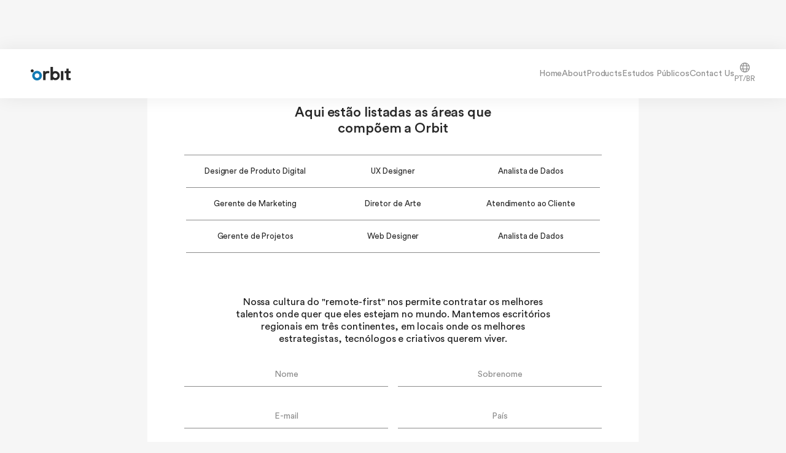

--- FILE ---
content_type: text/html
request_url: https://www.orbitdatascience.com/en/careers
body_size: 6049
content:
<!DOCTYPE html><!-- Last Published: Fri Nov 28 2025 17:31:54 GMT+0000 (Coordinated Universal Time) --><html data-wf-domain="www.orbitdatascience.com" data-wf-page="640252090311814ce61ee904" data-wf-site="6352aeef9a7c811e4f7b7a64"><head><meta charset="utf-8"/><title>Orbit Data Science, Careers</title><meta content="A Orbit utiliza metodologias e ferramentas proprietárias aplicadas a dados disponíveis no ambiente digital para entender o que o público fala ou posta sobre assuntos, acontecimentos, produtos e marcas, identificando tendências e gerando insights." name="description"/><meta content="Orbit Data Science, Careers" property="og:title"/><meta content="A Orbit utiliza metodologias e ferramentas proprietárias aplicadas a dados disponíveis no ambiente digital para entender o que o público fala ou posta sobre assuntos, acontecimentos, produtos e marcas, identificando tendências e gerando insights." property="og:description"/><meta content="https://cdn.prod.website-files.com/6352aeef9a7c811e4f7b7a64/63c89614c9d41933204bfd9e_ogImage.png" property="og:image"/><meta content="Orbit Data Science, Careers" property="twitter:title"/><meta content="A Orbit utiliza metodologias e ferramentas proprietárias aplicadas a dados disponíveis no ambiente digital para entender o que o público fala ou posta sobre assuntos, acontecimentos, produtos e marcas, identificando tendências e gerando insights." property="twitter:description"/><meta content="https://cdn.prod.website-files.com/6352aeef9a7c811e4f7b7a64/63c89614c9d41933204bfd9e_ogImage.png" property="twitter:image"/><meta property="og:type" content="website"/><meta content="summary_large_image" name="twitter:card"/><meta content="width=device-width, initial-scale=1" name="viewport"/><link href="https://cdn.prod.website-files.com/6352aeef9a7c811e4f7b7a64/css/orbit-data-science.webflow.shared.d4c8bcaad.css" rel="stylesheet" type="text/css"/><script type="text/javascript">!function(o,c){var n=c.documentElement,t=" w-mod-";n.className+=t+"js",("ontouchstart"in o||o.DocumentTouch&&c instanceof DocumentTouch)&&(n.className+=t+"touch")}(window,document);</script><link href="https://cdn.prod.website-files.com/6352aeef9a7c811e4f7b7a64/63c49387a18db715a910f844_favicon32.svg" rel="shortcut icon" type="image/x-icon"/><link href="https://cdn.prod.website-files.com/6352aeef9a7c811e4f7b7a64/63c49389a45ec7dee90f8934_favicon256.svg" rel="apple-touch-icon"/><script async="" src="https://www.googletagmanager.com/gtag/js?id=G-JCJ0GMMDP5"></script><script type="text/javascript">window.dataLayer = window.dataLayer || [];function gtag(){dataLayer.push(arguments);}gtag('set', 'developer_id.dZGVlNj', true);gtag('js', new Date());gtag('config', 'G-JCJ0GMMDP5');</script><script src="https://www.google.com/recaptcha/api.js" type="text/javascript"></script><!-- Regras gerais de CSS -->
<style>
  body {
  	overflow-x: hidden !important;
  }
</style>

<!-- Cookies Script -->
<script async src="https://cdn.jsdelivr.net/npm/@finsweet/cookie-consent@1/fs-cc.js"></script></head><body><div data-animation="default" data-collapse="medium" data-duration="400" data-easing="ease" data-easing2="ease" role="banner" class="navbar w-nav"><div class="container"><div class="navbar-wrapper"><a href="/" class="navbar-brand w-nav-brand"><img width="65" loading="lazy" alt="" src="https://cdn.prod.website-files.com/6352aeef9a7c811e4f7b7a64/63c497269bcbb4f6039116f1_ORBIT_LOGO_POSITIVE.svg"/></a><div class="navbar-links"><nav role="navigation" class="navbar-menu w-nav-menu"><a href="/en/home" class="navbar-menu-link w-nav-link">Home</a><a href="/en/about" class="navbar-menu-link w-nav-link">About</a><a href="/en/products" class="navbar-menu-link w-nav-link">Products</a><a href="/estudos-publicos" class="navbar-menu-link">Estudos Públicos</a><a href="/en/contact-us" class="navbar-menu-link w-nav-link">Contact Us</a></nav><a href="/carreiras" class="navbar-language-link w-inline-block"><img width="16" loading="lazy" alt="" src="https://cdn.prod.website-files.com/6352aeef9a7c811e4f7b7a64/63c4972d4553f63cefdaf513_ICON-LANGUAGE-WORLD.svg"/><div>PT/BR</div></a><div class="navbar-mobile-button w-nav-button"><div class="w-icon-nav-menu"></div></div></div></div></div></div><div class="careers-page_form-section"><div class="form-block careers-page w-form"><form id="wf-form-P-gina-Carreiras" name="wf-form-P-gina-Carreiras" data-name="Página Carreiras" method="get" class="form careers-page" data-wf-page-id="640252090311814ce61ee904" data-wf-element-id="ebfa17bf-7ddf-b7a7-22a9-2dfbc0081a63"><div id="w-node-_277d3628-b9b5-8a5e-ca41-c6bc68d7f1c3-e61ee904" class="careers-page_hero-section_wrapper"><h1 class="careers-page_hero-section_title">Aqui estão listadas as áreas que <span class="line-break"><br/></span>compõem a Orbit</h1><div class="w-dyn-list"><div role="list" class="careers-page_hero-section_list w-dyn-items"><div role="listitem" class="careers-page_hero-section_list_item w-dyn-item"><p class="careers-page_hero-section_list_item_txt">Designer de Produto Digital</p></div><div role="listitem" class="careers-page_hero-section_list_item w-dyn-item"><p class="careers-page_hero-section_list_item_txt">UX Designer</p></div><div role="listitem" class="careers-page_hero-section_list_item w-dyn-item"><p class="careers-page_hero-section_list_item_txt">Analista de Dados</p></div><div role="listitem" class="careers-page_hero-section_list_item w-dyn-item"><p class="careers-page_hero-section_list_item_txt">Gerente de Marketing</p></div><div role="listitem" class="careers-page_hero-section_list_item w-dyn-item"><p class="careers-page_hero-section_list_item_txt">Diretor de Arte</p></div><div role="listitem" class="careers-page_hero-section_list_item w-dyn-item"><p class="careers-page_hero-section_list_item_txt">Atendimento ao Cliente</p></div><div role="listitem" class="careers-page_hero-section_list_item w-dyn-item"><p class="careers-page_hero-section_list_item_txt">Gerente de Projetos</p></div><div role="listitem" class="careers-page_hero-section_list_item w-dyn-item"><p class="careers-page_hero-section_list_item_txt">Web Designer</p></div><div role="listitem" class="careers-page_hero-section_list_item w-dyn-item"><p class="careers-page_hero-section_list_item_txt">Analista de Dados</p></div></div></div></div><h2 id="w-node-_39e09395-9a9f-a762-3277-74f4f58877de-e61ee904" class="careers-page_form-section_title seccondary">Nossa cultura do &quot;remote-first&quot; nos permite contratar os melhores talentos onde quer que eles estejam no mundo. Mantemos escritórios regionais em três continentes, em locais onde os melhores estrategistas, tecnólogos e criativos querem viver.</h2><input class="form-input w-node-ebfa17bf-7ddf-b7a7-22a9-2dfbc0081a64-e61ee904 w-input" maxlength="256" name="Nome" data-name="Nome" placeholder="Nome" type="text" id="Nome" required=""/><input class="form-input w-node-ebfa17bf-7ddf-b7a7-22a9-2dfbc0081a65-e61ee904 w-input" maxlength="256" name="Sobrenome" data-name="Sobrenome" placeholder="Sobrenome" type="text" id="Sobrenome" required=""/><input class="form-input w-node-ebfa17bf-7ddf-b7a7-22a9-2dfbc0081a66-e61ee904 w-input" maxlength="256" name="E-mail" data-name="E-mail" placeholder="E-mail" type="email" id="E-mail" required=""/><input class="form-input w-node-ecdcca22-b792-b59a-a427-64f2522bbab1-e61ee904 w-input" maxlength="256" name="Pa-s" data-name="País" placeholder="País" type="text" id="Pais" required=""/><input class="form-input w-node-_85eb8e9b-55c5-3175-82d1-a5806a9fcb91-e61ee904 w-input" maxlength="256" name="Linkedin-URL" data-name="Linkedin URL" placeholder="Linkedin URL" type="text" id="Linkedin-URL" required=""/><input class="form-input w-node-ebfa17bf-7ddf-b7a7-22a9-2dfbc0081a67-e61ee904 w-input" maxlength="256" name="Telefone" data-name="Telefone" placeholder="Telefone" type="tel" id="phonefield" required=""/><select id="Cargo" name="Cargo" data-name="Cargo" class="form-input select select-field w-node-_27399db5-39cf-aa1c-9f6c-896abecf135f-e61ee904 w-select"><option value="Cargo">cargo</option></select><input class="form-input w-node-_94976d54-72da-6bb1-b281-7a53bf98d142-e61ee904 w-input" maxlength="256" name="Curr-culo" data-name="Currículo" placeholder="currículo" type="text" id="Curriculo" required=""/><div id="w-node-_92773b8d-3191-d166-9b3d-39f73cda757c-e61ee904" class="hide w-dyn-list"><div role="list" class="w-dyn-items"><div role="listitem" class="w-dyn-item"><div class="select-item">Designer de Produto Digital</div></div><div role="listitem" class="w-dyn-item"><div class="select-item">UX Designer</div></div><div role="listitem" class="w-dyn-item"><div class="select-item">Analista de Dados</div></div><div role="listitem" class="w-dyn-item"><div class="select-item">Gerente de Marketing</div></div><div role="listitem" class="w-dyn-item"><div class="select-item">Diretor de Arte</div></div><div role="listitem" class="w-dyn-item"><div class="select-item">Atendimento ao Cliente</div></div><div role="listitem" class="w-dyn-item"><div class="select-item">Gerente de Projetos</div></div><div role="listitem" class="w-dyn-item"><div class="select-item">Web Designer</div></div><div role="listitem" class="w-dyn-item"><div class="select-item">Analista de Dados</div></div></div></div><textarea id="Carta-de-Apresenta-o" name="Carta-de-Apresenta-o" maxlength="5000" data-name="Carta de Apresentação" placeholder="Carta de Apresentação" required="" class="form-input textarea large w-node-ebfa17bf-7ddf-b7a7-22a9-2dfbc0081a6a-e61ee904 w-input"></textarea><label id="w-node-ebfa17bf-7ddf-b7a7-22a9-2dfbc0081a6b-e61ee904" class="w-checkbox form-checkbox-field"><div class="w-checkbox-input w-checkbox-input--inputType-custom form-checkbox-field-check"></div><input id="checkbox" type="checkbox" name="checkbox" data-name="Checkbox" style="opacity:0;position:absolute;z-index:-1"/><span class="form-checkbox-field-txt w-form-label" for="checkbox">Checkbox</span><p class="form-checkbox-field-p">Aceito ser contactado por e-mail</p></label><div id="w-node-f6c0b4d6-a609-2ead-7167-166dbb9c7981-e61ee904" class="form-recaptcha-wrapper"><div id="w-node-_24ce5c8b-e499-0c77-51ed-4d5c2dd1be6e-e61ee904" data-sitekey="6Ld0g4UkAAAAAEe8al6c5fN5hK6FSTYcmrCR_r-P" class="w-form-formrecaptcha g-recaptcha g-recaptcha-error g-recaptcha-disabled"></div></div><div id="w-node-ebfa17bf-7ddf-b7a7-22a9-2dfbc0081a71-e61ee904" class="form-button-wrapper"><input type="submit" data-wait="Enviando..." class="button form-button w-button" value="Enviar"/></div></form><div class="form-feedback-wrapper w-form-done"><div id="w-node-ebfa17bf-7ddf-b7a7-22a9-2dfbc0081a74-e61ee904" class="form-feedback"><div>Sua mensagem foi enviada! Em breve retornaremos seu contato.</div></div></div><div class="w-form-fail"><div>Oops! Something went wrong while submitting the form.</div></div></div><img src="https://cdn.prod.website-files.com/6352aeef9a7c811e4f7b7a64/63c4973ad3f669e9ab715dd1_GRAFISMO-ORBIT%201.png" loading="lazy" sizes="(max-width: 479px) 40vw, 360.0000305175781px" srcset="https://cdn.prod.website-files.com/6352aeef9a7c811e4f7b7a64/63c4973ad3f669e9ab715dd1_GRAFISMO-ORBIT%201-p-500.png 500w, https://cdn.prod.website-files.com/6352aeef9a7c811e4f7b7a64/63c4973ad3f669e9ab715dd1_GRAFISMO-ORBIT%201-p-800.png 800w, https://cdn.prod.website-files.com/6352aeef9a7c811e4f7b7a64/63c4973ad3f669e9ab715dd1_GRAFISMO-ORBIT%201.png 873w" alt="" class="careers-page_form-section_graph"/></div><div class="footer"><div class="container"><div class="footer-wrapper"><div class="footer-row"><h2 class="footer-title">Orbit Data Science</h2><div class="w-layout-grid footer-grid"><a id="w-node-caaa5d25-2507-0375-b632-2893a65beb19-a65beb12" href="/en/home" class="footer-link">Home</a><a id="w-node-caaa5d25-2507-0375-b632-2893a65beb1b-a65beb12" href="/en/products" class="footer-link">Products</a><a id="w-node-caaa5d25-2507-0375-b632-2893a65beb1d-a65beb12" href="/en/about" class="footer-link">About</a><a id="w-node-caaa5d25-2507-0375-b632-2893a65beb1f-a65beb12" href="/estudos-publicos" class="footer-link">Public Studies</a><a id="w-node-caaa5d25-2507-0375-b632-2893a65beb21-a65beb12" href="/en/careers" aria-current="page" class="footer-link w--current">Careers</a><a id="w-node-caaa5d25-2507-0375-b632-2893a65beb23-a65beb12" href="/en/public-studies/articles" class="footer-link">Articles</a><a id="w-node-caaa5d25-2507-0375-b632-2893a65beb25-a65beb12" href="#" class="footer-link">Privacy</a><a id="w-node-caaa5d25-2507-0375-b632-2893a65beb27-a65beb12" href="/en/public-studies/media" class="footer-link">Media</a><a id="w-node-caaa5d25-2507-0375-b632-2893a65beb29-a65beb12" href="#" class="footer-link">Terms</a><a id="w-node-caaa5d25-2507-0375-b632-2893a65beb2b-a65beb12" href="/en/contact-us" class="footer-link">Contact Us</a></div></div><div class="footer-news-form-block w-form"><form id="wf-form-Newsletter" name="wf-form-Newsletter" data-name="Newsletter" method="get" class="footer-news-form" data-wf-page-id="640252090311814ce61ee904" data-wf-element-id="6cb6b52a-b61f-cd38-312b-59febcd2c8e4"><h2 class="footer-title">Newsletter</h2><input class="footer-news-form-input w-input" maxlength="256" name="Nome" data-name="Nome" placeholder="Name and Lastname" type="text" id="Nome-3" required=""/><input class="footer-news-form-input w-input" maxlength="256" name="E-mail-2" data-name="E Mail 2" placeholder="E-mail" type="email" id="E-mail-2" required=""/><div data-sitekey="6Ld0g4UkAAAAAEe8al6c5fN5hK6FSTYcmrCR_r-P" class="w-form-formrecaptcha footer-recaptcha g-recaptcha g-recaptcha-error g-recaptcha-disabled"></div><input type="submit" data-wait="Wait..." class="button w-button" value="Subscribe"/></form><div class="form-feedback-wrapper w-form-done"><div class="form-feedback small"><div>Thanks! Your application has been received!</div></div></div><div class="w-form-fail"><div>Oops! Something went wrong while submitting the form.</div></div></div><div class="footer-row"><h2 class="footer-title">Social Media</h2><a href="https://www.linkedin.com/company/orbit-data-science/" target="_blank" class="w-inline-block"><img src="https://cdn.prod.website-files.com/6352aeef9a7c811e4f7b7a64/67daedf07d90275531c3d3d9_LOGOS%20SITE%20-%20CLIENTES%20(12).png" loading="lazy" width="64" sizes="64px" alt="" srcset="https://cdn.prod.website-files.com/6352aeef9a7c811e4f7b7a64/67daedf07d90275531c3d3d9_LOGOS%20SITE%20-%20CLIENTES%20(12)-p-500.png 500w, https://cdn.prod.website-files.com/6352aeef9a7c811e4f7b7a64/67daedf07d90275531c3d3d9_LOGOS%20SITE%20-%20CLIENTES%20(12)-p-800.png 800w, https://cdn.prod.website-files.com/6352aeef9a7c811e4f7b7a64/67daedf07d90275531c3d3d9_LOGOS%20SITE%20-%20CLIENTES%20(12)-p-1080.png 1080w, https://cdn.prod.website-files.com/6352aeef9a7c811e4f7b7a64/67daedf07d90275531c3d3d9_LOGOS%20SITE%20-%20CLIENTES%20(12).png 1280w"/></a><a href="https://www.instagram.com/lab.orbit" target="_blank" class="w-inline-block"><img src="https://cdn.prod.website-files.com/6352aeef9a7c811e4f7b7a64/67daee02b629bf710eb264c5_LOGOS%20SITE%20-%20CLIENTES%20(11).png" loading="lazy" width="64" sizes="64px" alt="" srcset="https://cdn.prod.website-files.com/6352aeef9a7c811e4f7b7a64/67daee02b629bf710eb264c5_LOGOS%20SITE%20-%20CLIENTES%20(11)-p-500.png 500w, https://cdn.prod.website-files.com/6352aeef9a7c811e4f7b7a64/67daee02b629bf710eb264c5_LOGOS%20SITE%20-%20CLIENTES%20(11)-p-800.png 800w, https://cdn.prod.website-files.com/6352aeef9a7c811e4f7b7a64/67daee02b629bf710eb264c5_LOGOS%20SITE%20-%20CLIENTES%20(11)-p-1080.png 1080w, https://cdn.prod.website-files.com/6352aeef9a7c811e4f7b7a64/67daee02b629bf710eb264c5_LOGOS%20SITE%20-%20CLIENTES%20(11).png 1280w"/></a></div></div><div class="footer-copy">Orbit Data Science © 2022 | Developed by Digital Eye Design</div></div></div><div fs-cc="banner" class="ck-cookie-w"><div class="ck-css-styles w-embed"><style>

.w-webflow-badge {
	display: none!important;
}

a {
	color: inherit;
}

.ck-preference__scroll-w::-webkit-scrollbar {
	display: none;
} .ck-preference__scroll-w {
  -ms-overflow-style: none; 
  scrollbar-width: none; 
}

</style></div><div class="ck-modal"><div class="ck-modal__content-w is--small"><p>We use cookies and other tracking technologies to improve your browsing experience on our site, to show you personalized content, analyze traffic on our site, and understand where our visitors are coming from.</p></div><div class="ck-modal__btns-w is--small"><a fs-cc="allow" href="#" class="button w-inline-block"><div>Agree</div></a></div></div></div><script src="https://d3e54v103j8qbb.cloudfront.net/js/jquery-3.5.1.min.dc5e7f18c8.js?site=6352aeef9a7c811e4f7b7a64" type="text/javascript" integrity="sha256-9/aliU8dGd2tb6OSsuzixeV4y/faTqgFtohetphbbj0=" crossorigin="anonymous"></script><script src="https://cdn.prod.website-files.com/6352aeef9a7c811e4f7b7a64/js/webflow.schunk.36b8fb49256177c8.js" type="text/javascript"></script><script src="https://cdn.prod.website-files.com/6352aeef9a7c811e4f7b7a64/js/webflow.schunk.af6ffbdd30d397e3.js" type="text/javascript"></script><script src="https://cdn.prod.website-files.com/6352aeef9a7c811e4f7b7a64/js/webflow.0ac7b27a.9dcad48ca2605aeb.js" type="text/javascript"></script><!-- Smooth Scroll (Lenis JS) -->
<script src="https://cdn.jsdelivr.net/gh/studio-freight/lenis@v0.2.26/bundled/lenis.js"></script>

<script>

  const lenis = new Lenis({
    duration: 1.2,
    easing: (t) => Math.min(1, 1.001 - Math.pow(2, -10 * t)), // https://www.desmos.com/calculator/brs54l4xou
    direction: 'vertical', // vertical, horizontal
    gestureDirection: 'vertical', // vertical, horizontal, both
    smooth: true,
    smoothTouch: false,
    touchMultiplier: 2,
    infinite: false,
  })

  // Get scroll value. This is just for testing purposes. Delete this if you're not using the scroll value for anything.
  lenis.on('scroll', ({ scroll, limit, velocity, direction, progress }) => {
    console.log({ scroll, limit, velocity, direction, progress })
  })

  function raf(time) {
    lenis.raf(time)
    requestAnimationFrame(raf)
  }

  // Grab all elements that have a "data-target" attribute
  const scrollButtons = document.querySelectorAll('[data-target]');

  // For each element, listen to a "click" event
  scrollButtons.forEach(button => {
    button.addEventListener('click', e => {
      e.preventDefault();

      // get the DOM element by the ID (data-target value)
      var target = button.dataset.target,
          $el = document.getElementById(target.replace('#', ''));

      // Use lenis.scrollTo() to scroll the page to the right element
      lenis.scrollTo($el, {
        offset: 0, 
        immediate: false,
        duration: 3,
        easing: (x) => (x < 0.5 ? 4 * x * x * x : 1 - Math.pow(-2 * x + 2, 3) / 2), // https://easings.net
      });
    });
  });

  requestAnimationFrame(raf)

</script><!-- Script p/ popular campos CMS no Select do Formulário -->
<script>
$('.select-item').each(function(){
	var s = $(this).text();
  $('.select-field').append('<option value="'+s+'">'+s+'</option>');
})
</script>

<!-- Script p/ bloquear números em Input -->
<script>
$(function() {

  $('#Nome').keydown(function (e) {
  
    if (e.shiftKey || e.ctrlKey || e.altKey) {
    
      e.preventDefault();
      
    } else {
    
      var key = e.keyCode;
      
      if (!((key == 9) || (key == 8) || (key == 32) || (key == 46) || (key >= 35 && key <= 40) || (key >= 65 && key <= 90))) {
      
        e.preventDefault();
        
      }

    }
    
  });
  
});
</script>

<script>
$(function() {

  $('#Sobrenome').keydown(function (e) {
  
    if (e.shiftKey || e.ctrlKey || e.altKey) {
    
      e.preventDefault();
      
    } else {
    
      var key = e.keyCode;
      
      if (!((key == 9) || (key == 8) || (key == 32) || (key == 46) || (key >= 35 && key <= 40) || (key >= 65 && key <= 90))) {
      
        e.preventDefault();
        
      }

    }
    
  });
  
});
</script>

<!-- Script masácara de Telefone -->
<script src="https://cdn.jsdelivr.net/npm/libphonenumber-js@1/bundle/libphonenumber-min.js"></script>
<script>

const DEFAULT_COUNTRY = 'BR'
const formatter = new libphonenumber.AsYouType(DEFAULT_COUNTRY)
const phoneInput = document.getElementById('phonefield')
phoneInput.addEventListener('input', function (event) {
  formatter.reset()
  const newValue = formatter.input(phoneInput.value)
  phoneInput.value = newValue
  if (!libphonenumber.isValidPhoneNumber(newValue, DEFAULT_COUNTRY)) {
    phoneInput.setCustomValidity('Número inválido')
  } else {
    phoneInput.setCustomValidity('')
  }
})
</script></body></html>

--- FILE ---
content_type: text/html; charset=utf-8
request_url: https://www.google.com/recaptcha/api2/anchor?ar=1&k=6Ld0g4UkAAAAAEe8al6c5fN5hK6FSTYcmrCR_r-P&co=aHR0cHM6Ly93d3cub3JiaXRkYXRhc2NpZW5jZS5jb206NDQz&hl=en&v=PoyoqOPhxBO7pBk68S4YbpHZ&size=normal&anchor-ms=20000&execute-ms=30000&cb=rg9o6lmx3gsp
body_size: 49423
content:
<!DOCTYPE HTML><html dir="ltr" lang="en"><head><meta http-equiv="Content-Type" content="text/html; charset=UTF-8">
<meta http-equiv="X-UA-Compatible" content="IE=edge">
<title>reCAPTCHA</title>
<style type="text/css">
/* cyrillic-ext */
@font-face {
  font-family: 'Roboto';
  font-style: normal;
  font-weight: 400;
  font-stretch: 100%;
  src: url(//fonts.gstatic.com/s/roboto/v48/KFO7CnqEu92Fr1ME7kSn66aGLdTylUAMa3GUBHMdazTgWw.woff2) format('woff2');
  unicode-range: U+0460-052F, U+1C80-1C8A, U+20B4, U+2DE0-2DFF, U+A640-A69F, U+FE2E-FE2F;
}
/* cyrillic */
@font-face {
  font-family: 'Roboto';
  font-style: normal;
  font-weight: 400;
  font-stretch: 100%;
  src: url(//fonts.gstatic.com/s/roboto/v48/KFO7CnqEu92Fr1ME7kSn66aGLdTylUAMa3iUBHMdazTgWw.woff2) format('woff2');
  unicode-range: U+0301, U+0400-045F, U+0490-0491, U+04B0-04B1, U+2116;
}
/* greek-ext */
@font-face {
  font-family: 'Roboto';
  font-style: normal;
  font-weight: 400;
  font-stretch: 100%;
  src: url(//fonts.gstatic.com/s/roboto/v48/KFO7CnqEu92Fr1ME7kSn66aGLdTylUAMa3CUBHMdazTgWw.woff2) format('woff2');
  unicode-range: U+1F00-1FFF;
}
/* greek */
@font-face {
  font-family: 'Roboto';
  font-style: normal;
  font-weight: 400;
  font-stretch: 100%;
  src: url(//fonts.gstatic.com/s/roboto/v48/KFO7CnqEu92Fr1ME7kSn66aGLdTylUAMa3-UBHMdazTgWw.woff2) format('woff2');
  unicode-range: U+0370-0377, U+037A-037F, U+0384-038A, U+038C, U+038E-03A1, U+03A3-03FF;
}
/* math */
@font-face {
  font-family: 'Roboto';
  font-style: normal;
  font-weight: 400;
  font-stretch: 100%;
  src: url(//fonts.gstatic.com/s/roboto/v48/KFO7CnqEu92Fr1ME7kSn66aGLdTylUAMawCUBHMdazTgWw.woff2) format('woff2');
  unicode-range: U+0302-0303, U+0305, U+0307-0308, U+0310, U+0312, U+0315, U+031A, U+0326-0327, U+032C, U+032F-0330, U+0332-0333, U+0338, U+033A, U+0346, U+034D, U+0391-03A1, U+03A3-03A9, U+03B1-03C9, U+03D1, U+03D5-03D6, U+03F0-03F1, U+03F4-03F5, U+2016-2017, U+2034-2038, U+203C, U+2040, U+2043, U+2047, U+2050, U+2057, U+205F, U+2070-2071, U+2074-208E, U+2090-209C, U+20D0-20DC, U+20E1, U+20E5-20EF, U+2100-2112, U+2114-2115, U+2117-2121, U+2123-214F, U+2190, U+2192, U+2194-21AE, U+21B0-21E5, U+21F1-21F2, U+21F4-2211, U+2213-2214, U+2216-22FF, U+2308-230B, U+2310, U+2319, U+231C-2321, U+2336-237A, U+237C, U+2395, U+239B-23B7, U+23D0, U+23DC-23E1, U+2474-2475, U+25AF, U+25B3, U+25B7, U+25BD, U+25C1, U+25CA, U+25CC, U+25FB, U+266D-266F, U+27C0-27FF, U+2900-2AFF, U+2B0E-2B11, U+2B30-2B4C, U+2BFE, U+3030, U+FF5B, U+FF5D, U+1D400-1D7FF, U+1EE00-1EEFF;
}
/* symbols */
@font-face {
  font-family: 'Roboto';
  font-style: normal;
  font-weight: 400;
  font-stretch: 100%;
  src: url(//fonts.gstatic.com/s/roboto/v48/KFO7CnqEu92Fr1ME7kSn66aGLdTylUAMaxKUBHMdazTgWw.woff2) format('woff2');
  unicode-range: U+0001-000C, U+000E-001F, U+007F-009F, U+20DD-20E0, U+20E2-20E4, U+2150-218F, U+2190, U+2192, U+2194-2199, U+21AF, U+21E6-21F0, U+21F3, U+2218-2219, U+2299, U+22C4-22C6, U+2300-243F, U+2440-244A, U+2460-24FF, U+25A0-27BF, U+2800-28FF, U+2921-2922, U+2981, U+29BF, U+29EB, U+2B00-2BFF, U+4DC0-4DFF, U+FFF9-FFFB, U+10140-1018E, U+10190-1019C, U+101A0, U+101D0-101FD, U+102E0-102FB, U+10E60-10E7E, U+1D2C0-1D2D3, U+1D2E0-1D37F, U+1F000-1F0FF, U+1F100-1F1AD, U+1F1E6-1F1FF, U+1F30D-1F30F, U+1F315, U+1F31C, U+1F31E, U+1F320-1F32C, U+1F336, U+1F378, U+1F37D, U+1F382, U+1F393-1F39F, U+1F3A7-1F3A8, U+1F3AC-1F3AF, U+1F3C2, U+1F3C4-1F3C6, U+1F3CA-1F3CE, U+1F3D4-1F3E0, U+1F3ED, U+1F3F1-1F3F3, U+1F3F5-1F3F7, U+1F408, U+1F415, U+1F41F, U+1F426, U+1F43F, U+1F441-1F442, U+1F444, U+1F446-1F449, U+1F44C-1F44E, U+1F453, U+1F46A, U+1F47D, U+1F4A3, U+1F4B0, U+1F4B3, U+1F4B9, U+1F4BB, U+1F4BF, U+1F4C8-1F4CB, U+1F4D6, U+1F4DA, U+1F4DF, U+1F4E3-1F4E6, U+1F4EA-1F4ED, U+1F4F7, U+1F4F9-1F4FB, U+1F4FD-1F4FE, U+1F503, U+1F507-1F50B, U+1F50D, U+1F512-1F513, U+1F53E-1F54A, U+1F54F-1F5FA, U+1F610, U+1F650-1F67F, U+1F687, U+1F68D, U+1F691, U+1F694, U+1F698, U+1F6AD, U+1F6B2, U+1F6B9-1F6BA, U+1F6BC, U+1F6C6-1F6CF, U+1F6D3-1F6D7, U+1F6E0-1F6EA, U+1F6F0-1F6F3, U+1F6F7-1F6FC, U+1F700-1F7FF, U+1F800-1F80B, U+1F810-1F847, U+1F850-1F859, U+1F860-1F887, U+1F890-1F8AD, U+1F8B0-1F8BB, U+1F8C0-1F8C1, U+1F900-1F90B, U+1F93B, U+1F946, U+1F984, U+1F996, U+1F9E9, U+1FA00-1FA6F, U+1FA70-1FA7C, U+1FA80-1FA89, U+1FA8F-1FAC6, U+1FACE-1FADC, U+1FADF-1FAE9, U+1FAF0-1FAF8, U+1FB00-1FBFF;
}
/* vietnamese */
@font-face {
  font-family: 'Roboto';
  font-style: normal;
  font-weight: 400;
  font-stretch: 100%;
  src: url(//fonts.gstatic.com/s/roboto/v48/KFO7CnqEu92Fr1ME7kSn66aGLdTylUAMa3OUBHMdazTgWw.woff2) format('woff2');
  unicode-range: U+0102-0103, U+0110-0111, U+0128-0129, U+0168-0169, U+01A0-01A1, U+01AF-01B0, U+0300-0301, U+0303-0304, U+0308-0309, U+0323, U+0329, U+1EA0-1EF9, U+20AB;
}
/* latin-ext */
@font-face {
  font-family: 'Roboto';
  font-style: normal;
  font-weight: 400;
  font-stretch: 100%;
  src: url(//fonts.gstatic.com/s/roboto/v48/KFO7CnqEu92Fr1ME7kSn66aGLdTylUAMa3KUBHMdazTgWw.woff2) format('woff2');
  unicode-range: U+0100-02BA, U+02BD-02C5, U+02C7-02CC, U+02CE-02D7, U+02DD-02FF, U+0304, U+0308, U+0329, U+1D00-1DBF, U+1E00-1E9F, U+1EF2-1EFF, U+2020, U+20A0-20AB, U+20AD-20C0, U+2113, U+2C60-2C7F, U+A720-A7FF;
}
/* latin */
@font-face {
  font-family: 'Roboto';
  font-style: normal;
  font-weight: 400;
  font-stretch: 100%;
  src: url(//fonts.gstatic.com/s/roboto/v48/KFO7CnqEu92Fr1ME7kSn66aGLdTylUAMa3yUBHMdazQ.woff2) format('woff2');
  unicode-range: U+0000-00FF, U+0131, U+0152-0153, U+02BB-02BC, U+02C6, U+02DA, U+02DC, U+0304, U+0308, U+0329, U+2000-206F, U+20AC, U+2122, U+2191, U+2193, U+2212, U+2215, U+FEFF, U+FFFD;
}
/* cyrillic-ext */
@font-face {
  font-family: 'Roboto';
  font-style: normal;
  font-weight: 500;
  font-stretch: 100%;
  src: url(//fonts.gstatic.com/s/roboto/v48/KFO7CnqEu92Fr1ME7kSn66aGLdTylUAMa3GUBHMdazTgWw.woff2) format('woff2');
  unicode-range: U+0460-052F, U+1C80-1C8A, U+20B4, U+2DE0-2DFF, U+A640-A69F, U+FE2E-FE2F;
}
/* cyrillic */
@font-face {
  font-family: 'Roboto';
  font-style: normal;
  font-weight: 500;
  font-stretch: 100%;
  src: url(//fonts.gstatic.com/s/roboto/v48/KFO7CnqEu92Fr1ME7kSn66aGLdTylUAMa3iUBHMdazTgWw.woff2) format('woff2');
  unicode-range: U+0301, U+0400-045F, U+0490-0491, U+04B0-04B1, U+2116;
}
/* greek-ext */
@font-face {
  font-family: 'Roboto';
  font-style: normal;
  font-weight: 500;
  font-stretch: 100%;
  src: url(//fonts.gstatic.com/s/roboto/v48/KFO7CnqEu92Fr1ME7kSn66aGLdTylUAMa3CUBHMdazTgWw.woff2) format('woff2');
  unicode-range: U+1F00-1FFF;
}
/* greek */
@font-face {
  font-family: 'Roboto';
  font-style: normal;
  font-weight: 500;
  font-stretch: 100%;
  src: url(//fonts.gstatic.com/s/roboto/v48/KFO7CnqEu92Fr1ME7kSn66aGLdTylUAMa3-UBHMdazTgWw.woff2) format('woff2');
  unicode-range: U+0370-0377, U+037A-037F, U+0384-038A, U+038C, U+038E-03A1, U+03A3-03FF;
}
/* math */
@font-face {
  font-family: 'Roboto';
  font-style: normal;
  font-weight: 500;
  font-stretch: 100%;
  src: url(//fonts.gstatic.com/s/roboto/v48/KFO7CnqEu92Fr1ME7kSn66aGLdTylUAMawCUBHMdazTgWw.woff2) format('woff2');
  unicode-range: U+0302-0303, U+0305, U+0307-0308, U+0310, U+0312, U+0315, U+031A, U+0326-0327, U+032C, U+032F-0330, U+0332-0333, U+0338, U+033A, U+0346, U+034D, U+0391-03A1, U+03A3-03A9, U+03B1-03C9, U+03D1, U+03D5-03D6, U+03F0-03F1, U+03F4-03F5, U+2016-2017, U+2034-2038, U+203C, U+2040, U+2043, U+2047, U+2050, U+2057, U+205F, U+2070-2071, U+2074-208E, U+2090-209C, U+20D0-20DC, U+20E1, U+20E5-20EF, U+2100-2112, U+2114-2115, U+2117-2121, U+2123-214F, U+2190, U+2192, U+2194-21AE, U+21B0-21E5, U+21F1-21F2, U+21F4-2211, U+2213-2214, U+2216-22FF, U+2308-230B, U+2310, U+2319, U+231C-2321, U+2336-237A, U+237C, U+2395, U+239B-23B7, U+23D0, U+23DC-23E1, U+2474-2475, U+25AF, U+25B3, U+25B7, U+25BD, U+25C1, U+25CA, U+25CC, U+25FB, U+266D-266F, U+27C0-27FF, U+2900-2AFF, U+2B0E-2B11, U+2B30-2B4C, U+2BFE, U+3030, U+FF5B, U+FF5D, U+1D400-1D7FF, U+1EE00-1EEFF;
}
/* symbols */
@font-face {
  font-family: 'Roboto';
  font-style: normal;
  font-weight: 500;
  font-stretch: 100%;
  src: url(//fonts.gstatic.com/s/roboto/v48/KFO7CnqEu92Fr1ME7kSn66aGLdTylUAMaxKUBHMdazTgWw.woff2) format('woff2');
  unicode-range: U+0001-000C, U+000E-001F, U+007F-009F, U+20DD-20E0, U+20E2-20E4, U+2150-218F, U+2190, U+2192, U+2194-2199, U+21AF, U+21E6-21F0, U+21F3, U+2218-2219, U+2299, U+22C4-22C6, U+2300-243F, U+2440-244A, U+2460-24FF, U+25A0-27BF, U+2800-28FF, U+2921-2922, U+2981, U+29BF, U+29EB, U+2B00-2BFF, U+4DC0-4DFF, U+FFF9-FFFB, U+10140-1018E, U+10190-1019C, U+101A0, U+101D0-101FD, U+102E0-102FB, U+10E60-10E7E, U+1D2C0-1D2D3, U+1D2E0-1D37F, U+1F000-1F0FF, U+1F100-1F1AD, U+1F1E6-1F1FF, U+1F30D-1F30F, U+1F315, U+1F31C, U+1F31E, U+1F320-1F32C, U+1F336, U+1F378, U+1F37D, U+1F382, U+1F393-1F39F, U+1F3A7-1F3A8, U+1F3AC-1F3AF, U+1F3C2, U+1F3C4-1F3C6, U+1F3CA-1F3CE, U+1F3D4-1F3E0, U+1F3ED, U+1F3F1-1F3F3, U+1F3F5-1F3F7, U+1F408, U+1F415, U+1F41F, U+1F426, U+1F43F, U+1F441-1F442, U+1F444, U+1F446-1F449, U+1F44C-1F44E, U+1F453, U+1F46A, U+1F47D, U+1F4A3, U+1F4B0, U+1F4B3, U+1F4B9, U+1F4BB, U+1F4BF, U+1F4C8-1F4CB, U+1F4D6, U+1F4DA, U+1F4DF, U+1F4E3-1F4E6, U+1F4EA-1F4ED, U+1F4F7, U+1F4F9-1F4FB, U+1F4FD-1F4FE, U+1F503, U+1F507-1F50B, U+1F50D, U+1F512-1F513, U+1F53E-1F54A, U+1F54F-1F5FA, U+1F610, U+1F650-1F67F, U+1F687, U+1F68D, U+1F691, U+1F694, U+1F698, U+1F6AD, U+1F6B2, U+1F6B9-1F6BA, U+1F6BC, U+1F6C6-1F6CF, U+1F6D3-1F6D7, U+1F6E0-1F6EA, U+1F6F0-1F6F3, U+1F6F7-1F6FC, U+1F700-1F7FF, U+1F800-1F80B, U+1F810-1F847, U+1F850-1F859, U+1F860-1F887, U+1F890-1F8AD, U+1F8B0-1F8BB, U+1F8C0-1F8C1, U+1F900-1F90B, U+1F93B, U+1F946, U+1F984, U+1F996, U+1F9E9, U+1FA00-1FA6F, U+1FA70-1FA7C, U+1FA80-1FA89, U+1FA8F-1FAC6, U+1FACE-1FADC, U+1FADF-1FAE9, U+1FAF0-1FAF8, U+1FB00-1FBFF;
}
/* vietnamese */
@font-face {
  font-family: 'Roboto';
  font-style: normal;
  font-weight: 500;
  font-stretch: 100%;
  src: url(//fonts.gstatic.com/s/roboto/v48/KFO7CnqEu92Fr1ME7kSn66aGLdTylUAMa3OUBHMdazTgWw.woff2) format('woff2');
  unicode-range: U+0102-0103, U+0110-0111, U+0128-0129, U+0168-0169, U+01A0-01A1, U+01AF-01B0, U+0300-0301, U+0303-0304, U+0308-0309, U+0323, U+0329, U+1EA0-1EF9, U+20AB;
}
/* latin-ext */
@font-face {
  font-family: 'Roboto';
  font-style: normal;
  font-weight: 500;
  font-stretch: 100%;
  src: url(//fonts.gstatic.com/s/roboto/v48/KFO7CnqEu92Fr1ME7kSn66aGLdTylUAMa3KUBHMdazTgWw.woff2) format('woff2');
  unicode-range: U+0100-02BA, U+02BD-02C5, U+02C7-02CC, U+02CE-02D7, U+02DD-02FF, U+0304, U+0308, U+0329, U+1D00-1DBF, U+1E00-1E9F, U+1EF2-1EFF, U+2020, U+20A0-20AB, U+20AD-20C0, U+2113, U+2C60-2C7F, U+A720-A7FF;
}
/* latin */
@font-face {
  font-family: 'Roboto';
  font-style: normal;
  font-weight: 500;
  font-stretch: 100%;
  src: url(//fonts.gstatic.com/s/roboto/v48/KFO7CnqEu92Fr1ME7kSn66aGLdTylUAMa3yUBHMdazQ.woff2) format('woff2');
  unicode-range: U+0000-00FF, U+0131, U+0152-0153, U+02BB-02BC, U+02C6, U+02DA, U+02DC, U+0304, U+0308, U+0329, U+2000-206F, U+20AC, U+2122, U+2191, U+2193, U+2212, U+2215, U+FEFF, U+FFFD;
}
/* cyrillic-ext */
@font-face {
  font-family: 'Roboto';
  font-style: normal;
  font-weight: 900;
  font-stretch: 100%;
  src: url(//fonts.gstatic.com/s/roboto/v48/KFO7CnqEu92Fr1ME7kSn66aGLdTylUAMa3GUBHMdazTgWw.woff2) format('woff2');
  unicode-range: U+0460-052F, U+1C80-1C8A, U+20B4, U+2DE0-2DFF, U+A640-A69F, U+FE2E-FE2F;
}
/* cyrillic */
@font-face {
  font-family: 'Roboto';
  font-style: normal;
  font-weight: 900;
  font-stretch: 100%;
  src: url(//fonts.gstatic.com/s/roboto/v48/KFO7CnqEu92Fr1ME7kSn66aGLdTylUAMa3iUBHMdazTgWw.woff2) format('woff2');
  unicode-range: U+0301, U+0400-045F, U+0490-0491, U+04B0-04B1, U+2116;
}
/* greek-ext */
@font-face {
  font-family: 'Roboto';
  font-style: normal;
  font-weight: 900;
  font-stretch: 100%;
  src: url(//fonts.gstatic.com/s/roboto/v48/KFO7CnqEu92Fr1ME7kSn66aGLdTylUAMa3CUBHMdazTgWw.woff2) format('woff2');
  unicode-range: U+1F00-1FFF;
}
/* greek */
@font-face {
  font-family: 'Roboto';
  font-style: normal;
  font-weight: 900;
  font-stretch: 100%;
  src: url(//fonts.gstatic.com/s/roboto/v48/KFO7CnqEu92Fr1ME7kSn66aGLdTylUAMa3-UBHMdazTgWw.woff2) format('woff2');
  unicode-range: U+0370-0377, U+037A-037F, U+0384-038A, U+038C, U+038E-03A1, U+03A3-03FF;
}
/* math */
@font-face {
  font-family: 'Roboto';
  font-style: normal;
  font-weight: 900;
  font-stretch: 100%;
  src: url(//fonts.gstatic.com/s/roboto/v48/KFO7CnqEu92Fr1ME7kSn66aGLdTylUAMawCUBHMdazTgWw.woff2) format('woff2');
  unicode-range: U+0302-0303, U+0305, U+0307-0308, U+0310, U+0312, U+0315, U+031A, U+0326-0327, U+032C, U+032F-0330, U+0332-0333, U+0338, U+033A, U+0346, U+034D, U+0391-03A1, U+03A3-03A9, U+03B1-03C9, U+03D1, U+03D5-03D6, U+03F0-03F1, U+03F4-03F5, U+2016-2017, U+2034-2038, U+203C, U+2040, U+2043, U+2047, U+2050, U+2057, U+205F, U+2070-2071, U+2074-208E, U+2090-209C, U+20D0-20DC, U+20E1, U+20E5-20EF, U+2100-2112, U+2114-2115, U+2117-2121, U+2123-214F, U+2190, U+2192, U+2194-21AE, U+21B0-21E5, U+21F1-21F2, U+21F4-2211, U+2213-2214, U+2216-22FF, U+2308-230B, U+2310, U+2319, U+231C-2321, U+2336-237A, U+237C, U+2395, U+239B-23B7, U+23D0, U+23DC-23E1, U+2474-2475, U+25AF, U+25B3, U+25B7, U+25BD, U+25C1, U+25CA, U+25CC, U+25FB, U+266D-266F, U+27C0-27FF, U+2900-2AFF, U+2B0E-2B11, U+2B30-2B4C, U+2BFE, U+3030, U+FF5B, U+FF5D, U+1D400-1D7FF, U+1EE00-1EEFF;
}
/* symbols */
@font-face {
  font-family: 'Roboto';
  font-style: normal;
  font-weight: 900;
  font-stretch: 100%;
  src: url(//fonts.gstatic.com/s/roboto/v48/KFO7CnqEu92Fr1ME7kSn66aGLdTylUAMaxKUBHMdazTgWw.woff2) format('woff2');
  unicode-range: U+0001-000C, U+000E-001F, U+007F-009F, U+20DD-20E0, U+20E2-20E4, U+2150-218F, U+2190, U+2192, U+2194-2199, U+21AF, U+21E6-21F0, U+21F3, U+2218-2219, U+2299, U+22C4-22C6, U+2300-243F, U+2440-244A, U+2460-24FF, U+25A0-27BF, U+2800-28FF, U+2921-2922, U+2981, U+29BF, U+29EB, U+2B00-2BFF, U+4DC0-4DFF, U+FFF9-FFFB, U+10140-1018E, U+10190-1019C, U+101A0, U+101D0-101FD, U+102E0-102FB, U+10E60-10E7E, U+1D2C0-1D2D3, U+1D2E0-1D37F, U+1F000-1F0FF, U+1F100-1F1AD, U+1F1E6-1F1FF, U+1F30D-1F30F, U+1F315, U+1F31C, U+1F31E, U+1F320-1F32C, U+1F336, U+1F378, U+1F37D, U+1F382, U+1F393-1F39F, U+1F3A7-1F3A8, U+1F3AC-1F3AF, U+1F3C2, U+1F3C4-1F3C6, U+1F3CA-1F3CE, U+1F3D4-1F3E0, U+1F3ED, U+1F3F1-1F3F3, U+1F3F5-1F3F7, U+1F408, U+1F415, U+1F41F, U+1F426, U+1F43F, U+1F441-1F442, U+1F444, U+1F446-1F449, U+1F44C-1F44E, U+1F453, U+1F46A, U+1F47D, U+1F4A3, U+1F4B0, U+1F4B3, U+1F4B9, U+1F4BB, U+1F4BF, U+1F4C8-1F4CB, U+1F4D6, U+1F4DA, U+1F4DF, U+1F4E3-1F4E6, U+1F4EA-1F4ED, U+1F4F7, U+1F4F9-1F4FB, U+1F4FD-1F4FE, U+1F503, U+1F507-1F50B, U+1F50D, U+1F512-1F513, U+1F53E-1F54A, U+1F54F-1F5FA, U+1F610, U+1F650-1F67F, U+1F687, U+1F68D, U+1F691, U+1F694, U+1F698, U+1F6AD, U+1F6B2, U+1F6B9-1F6BA, U+1F6BC, U+1F6C6-1F6CF, U+1F6D3-1F6D7, U+1F6E0-1F6EA, U+1F6F0-1F6F3, U+1F6F7-1F6FC, U+1F700-1F7FF, U+1F800-1F80B, U+1F810-1F847, U+1F850-1F859, U+1F860-1F887, U+1F890-1F8AD, U+1F8B0-1F8BB, U+1F8C0-1F8C1, U+1F900-1F90B, U+1F93B, U+1F946, U+1F984, U+1F996, U+1F9E9, U+1FA00-1FA6F, U+1FA70-1FA7C, U+1FA80-1FA89, U+1FA8F-1FAC6, U+1FACE-1FADC, U+1FADF-1FAE9, U+1FAF0-1FAF8, U+1FB00-1FBFF;
}
/* vietnamese */
@font-face {
  font-family: 'Roboto';
  font-style: normal;
  font-weight: 900;
  font-stretch: 100%;
  src: url(//fonts.gstatic.com/s/roboto/v48/KFO7CnqEu92Fr1ME7kSn66aGLdTylUAMa3OUBHMdazTgWw.woff2) format('woff2');
  unicode-range: U+0102-0103, U+0110-0111, U+0128-0129, U+0168-0169, U+01A0-01A1, U+01AF-01B0, U+0300-0301, U+0303-0304, U+0308-0309, U+0323, U+0329, U+1EA0-1EF9, U+20AB;
}
/* latin-ext */
@font-face {
  font-family: 'Roboto';
  font-style: normal;
  font-weight: 900;
  font-stretch: 100%;
  src: url(//fonts.gstatic.com/s/roboto/v48/KFO7CnqEu92Fr1ME7kSn66aGLdTylUAMa3KUBHMdazTgWw.woff2) format('woff2');
  unicode-range: U+0100-02BA, U+02BD-02C5, U+02C7-02CC, U+02CE-02D7, U+02DD-02FF, U+0304, U+0308, U+0329, U+1D00-1DBF, U+1E00-1E9F, U+1EF2-1EFF, U+2020, U+20A0-20AB, U+20AD-20C0, U+2113, U+2C60-2C7F, U+A720-A7FF;
}
/* latin */
@font-face {
  font-family: 'Roboto';
  font-style: normal;
  font-weight: 900;
  font-stretch: 100%;
  src: url(//fonts.gstatic.com/s/roboto/v48/KFO7CnqEu92Fr1ME7kSn66aGLdTylUAMa3yUBHMdazQ.woff2) format('woff2');
  unicode-range: U+0000-00FF, U+0131, U+0152-0153, U+02BB-02BC, U+02C6, U+02DA, U+02DC, U+0304, U+0308, U+0329, U+2000-206F, U+20AC, U+2122, U+2191, U+2193, U+2212, U+2215, U+FEFF, U+FFFD;
}

</style>
<link rel="stylesheet" type="text/css" href="https://www.gstatic.com/recaptcha/releases/PoyoqOPhxBO7pBk68S4YbpHZ/styles__ltr.css">
<script nonce="SE_53gV8OSzWk4xRb457mg" type="text/javascript">window['__recaptcha_api'] = 'https://www.google.com/recaptcha/api2/';</script>
<script type="text/javascript" src="https://www.gstatic.com/recaptcha/releases/PoyoqOPhxBO7pBk68S4YbpHZ/recaptcha__en.js" nonce="SE_53gV8OSzWk4xRb457mg">
      
    </script></head>
<body><div id="rc-anchor-alert" class="rc-anchor-alert"></div>
<input type="hidden" id="recaptcha-token" value="[base64]">
<script type="text/javascript" nonce="SE_53gV8OSzWk4xRb457mg">
      recaptcha.anchor.Main.init("[\x22ainput\x22,[\x22bgdata\x22,\x22\x22,\[base64]/[base64]/bmV3IFpbdF0obVswXSk6Sz09Mj9uZXcgWlt0XShtWzBdLG1bMV0pOks9PTM/bmV3IFpbdF0obVswXSxtWzFdLG1bMl0pOks9PTQ/[base64]/[base64]/[base64]/[base64]/[base64]/[base64]/[base64]/[base64]/[base64]/[base64]/[base64]/[base64]/[base64]/[base64]\\u003d\\u003d\x22,\[base64]\\u003d\x22,\[base64]/Cix9cL8KgYcOvPhHDhmHCrsOAwqzDicKlwr7Dq8OcGH5xwrRnRBJUWsOpcRzChcO1bsKUUsKLw4/CunLDiSEYwoZ0w4hSwrzDuWtCDsOewqXDoUtIw4FZAMK6wozCjsOgw6ZaOsKmND9+wrvDqcKkXcK/[base64]/w5QVwo95ASFYQcKGSBbDjsOBw6/Ct8KPwrbDksOVwofCkSvCnsOWBDLCrS8tBkdKwqHDlcOULcKGGMKhJGHDsMKCw7UPWMKuA3VrWcK8ZcKnQD/CrXDDjsOywqHDncO9a8OKwp7DvMKOw4rDh0I6w4Ydw7YwLW44dxRZwrXDtX7CgHLCpzbDvD/Dn3fDrCXDlcO6w4IPEGLCgWJFPMOmwpc7wrbDqcK/[base64]/Dp0fCn2rClcOZbydubCEDw7vDjVN6IcK7wrREwrYjwpHDjk/DoMOiM8KKSsKxO8OQwoMZwpgJf18GPGJrwoEYw5klw6M3SB/DkcKme8Odw4hSwrXCrcKlw6PCiVhUwqzCu8KtOMKkwr/Cs8KvBVDChUDDuMKrwpXDrsKaWsOvASjCusKZwp7DkifCtMKoGDjChcK4TW85w6kYw4fDomjDnEDDq8KYwo82FlrDn3/DlsKpTMO2b8Old8ONbBbDj1Z9wpxMMcOdRDtNYzxxwrzCqsOJO0PDucOMw53DicOEQVEQYDfCpsO/XsO3Rgk8KHldwpfDmxJfw5HDpMOnGxMsw6DCncKVwo5Vw44/w4vCjmx4w68eJQxkw4fDl8KkwrPCiEvDlSFxcsKNfMOhw57DpsOJw5QFJFFhTxAVZcOta8K1CMKCPHrCoMKgX8KUEMODwobDgxTCshExeB1jw6bDuMO/[base64]/DnizCj8KWw5HCu8K4w4c7w5RoPcOow4TCpsOhb13DqXJ+wp/DjmdowqoaeMOMeMKEeS89wrNrcsOIwrDCqcK/[base64]/w7nCghXDnsK5woA/C8OhFMOPW8KMw6J1w63DrG7DunTCn3XDny/DhBLDtMOXwoZswr7CtcOzwqVtw69pw7g3w4MFwqTCksKzdEnDgjTCnH3CicOmV8K8W8KLNMKbYcKHAMOZFgZkHxTClsO6ScOuwqoPLRQ1AsO2wr9dLcO0C8OnEMKkwo7DlcO0wo4OesOKDHrCkD/Dv2zCnWPCoE9Ewo8RdGUDUsKUwp3DqX3ChA0Jw5HCs0TDucO2fcK4wq1swpjCucKfwroVwpzCv8KUw6lzw5hAwonDkMOzw6HCkxDDiDzCvcOUSzzCqsKnAsOGwr/[base64]/Dh8KhOsOYAlnCvcOgCUUSQz7CmCfCl8Ogw7LCtnLDmkZnwoh6ZQEGDVA3bMK1wqHDsjzCjCfDlsOpw6grwpt+wpEBOMKqb8O1w5VcAD0jeHvDkm8xR8O/wqdbwp7CjcOpbcKdwp/Cn8OVwqbCusOOCsKhwod7VMOHwqPCpMODwpjDt8O7w5McC8KmXsOZw5LDl8K/[base64]/CtVzDncOwScKAYzrCvMKvw4/Dj8KEwo7DnHoBN15zWcOoNFZKwqdBT8OawrVNAlpOw7XCrz4fBzMqwq7DmMOXRcOlw41nwoAqw58Hw6HDvnw6ejJrBGhvPmHDusOPewZRJUrDsjPDtAPDtsOFJUNlEnUBb8K3wo/Ck1h+NDRqw5XClsO7P8O5wqM7bcO4Y0sSIA3CksKLIg3CoTRMYsKgwqXCvcKvH8KBBMOvNAPDosOQwobDmyLDlVVjTsO9wq7DvcOMw7hUw4YAw4DCpU7DiT1KBcOIwo/CkMKJN0h0dsKrw65lwqrDvAnCp8KqE08Kw5dhwr9+d8OdRBIxPMO9dcOOwqDCgg1nw65/[base64]/w7TCs8OOQmU7w7zCk8OpwqkhTC3CkMKjwo9gwpbCmcOPGcKTcWFYw7vCsMOsw6EjwpDCoWXDsyolTcKvwrQHFFs0PsOdB8OIwqvDhcOawr/DisOswrNhw4TCoMKlAsO9LMKYdVjCt8KywoZCwqRSwrI3TF7CpmzCunlFO8O5Sn3DhsKbdMKCelvDhcOzWMOMAATDp8OjYQbDgxDDqsOBF8KzNDnDrMKWeTEpcHFnYcOIMS0Lw6VPBcK0w4RLw4zCsFU/wpHCqsKiw7DDq8KAFcKuegoPMjM7bjDDrsOEO0dPD8K6bHnCl8KTw7jDiEsQw6HCssONRisGwpMeLsKwYcKwaAjCs8KYwosYEkbDp8OIBcK+w4gdwpLDmg/CnivDmB5yw6w9wr3DssOcwr8MMlXDrsOMw43DliJsw6jDj8OBGMKgw7bDuRTCiMOMwoDCqcKcwq7CnMO2wo3DpW/DscOKw6d/Rjx5wrvCvMKVw5rDlxRnODPCvScYQsKxHcOnw5XDl8K2wpBUwr5EHsOacg3CpSXDsHvCnsKMI8K0w7RbLMOBYMK+wr7Cl8OCKcOQScKOw47CoWIYDMK6cRDCll/[base64]/w6zCvjbDuDzCjD1tw6FjMjs6P8Oid8KgNm5fChgAQcO1wozCij7DisO6w5/DnVXCqcKrw4gxAWTCqsK5CsK0eV5xw40gworCmsKcwqzCgcK8w7MDWsOYwqBSe8K7Ym9lQ37CmX7CiifDi8KawqfCpcK0woDCiwFgD8OyQA/DmcKrwrNsAGnDnXjDhF7DtsKNwrXDq8Oxw7ZeNFLCq2/CgUNpIMKMwo3DinLCikjCvz5rMcOIwp4pLWImNMKrwpU4w7nCqsOow71LwqTDggsTwozChz7CmcKBwrgLY2zChQPDhnnCszbDlsO5wpJzwoTCimBZIMKjRSnDpTleOQzCky3Dm8OkwrzCs8OQwrrDvi/CsH0JU8OEwo7ClcO6TMOCw7Mowq7Dp8KHwqV5w4kawq54JMO7wplQdcOcwp8vw5tsQMK6w7Rvw6LCi353wrjDkcOzXXTCqTpOKTLCv8Ozf8Oxw4/CscKXwoMIXFPDvsOwwpjDisKqVcOnNkbCjy5pw708wo/CkMKvwobDp8OUQ8Kdw4hJwpIfwpXCvsOmbWtvZkkGwqpKwqRZwrbDvcKDw5fDrTHDoXTDjsKcCRvCtsKrRMOPJMKZQcK2OyPDlsOowrcXw4bCqW5jGQrCl8Kuw4ExT8K7X0jCgT7CuWB2wrFXSmpvwps1R8OmJXrClivCqcO5w6lfwrAUw5fDtH/DlsKEwpthw7VZwqIcw7oEbjrDgcO8wppxWMOjb8OxwpZSVQ1uakAAAsKZw6YXw5jDhXZIwqTChGA9f8KaDcKlcsKnUMKtw6hqO8OXw6g7wqHDjQpLw7MgPsKQwqhrOTV4wqw/IkzDqGYcwrBiLcOKw5jCgcK0OWF0wr9TDz3CihnDl8Kxw4cswoBuw5PDgHTCv8OTwoXDicOQUzcDw77Ch0TCn8OoAnfDpcKMYcKtwq/CrWfDjcOlOMKsIF/DpSlrwqHDuMOSRsOawrzDqcKqw5nDpk44wp/ComIww6Bpw7R7wprChcKoNULDgAtDYxAhXhV3CcOcwrkTJsOtw5Flw7bDpMKsH8OVwr1RHzwnw4tAOzd8w4c0BsOtAgMAwp/DuMKdwo4fccOHTsO4w7zCoMKNwq5/wrDDqsKVD8K6wrzDqGbCgzJKJcOoCjDCm1XClGggbWzCnMKvwqlGwpsMCcOpEAHDmMKww6/DhsK/SHzDlcO/wrtwwqhhGmViQ8OZVQw4wqDCgsO/[base64]/ChF3DtMK/[base64]/[base64]/[base64]/Dhz3DpsO1SiHCpMKEwrnDs1REwpZsw6jCpEnCq8K2OsK1worDvMO4w77CrDFEwrnDgyV+w7LCkMOywrLDgU1ywrXCgUvCg8KMcMKswoPCm14QwrV7YUHCksKAwrxcw6dYRDsnwr/Dun1TwoZLwrDDrzsJPSdtw6Avw43Ck381w7xXw7bCr3fDm8ODDMOXw4XDj8KXX8O3w7IXcsKuwqMZw7Mxw5HDr8OqBFwpwovCmsO/w4U/w7/Cpy3Ds8KvFT7DqCZwwqDCqMK0w7Zfw5lHOcKXaRUqHkJqesKdXsKMw656ekfCqMKLfXHCusOKwpfDtcKmw5ERTsK+McOqD8O/M3M0w4MyEx7CrMKew6AHw4MXQQ9Iwr3DlT/DrMOjw7tWwoB3ZMOCMsK9wrYcw7cPwr/DhhLDosK6DD9IwrHDohfCoUbCmFvDunDDiRLCm8ONw7pZUMOjXmRHC8KeVsKQMgJEKijCpgHDjsOqw77CnC1WwrIZDVQ8w5FSwpIOwqfCnlzCl0Znw54OXFzCqsKZw5rDgMO3Nk9+OcKmBHR/wqFAUcK9YcKvRsKewrpXw6zDscKlwohuw58lV8KAw4PCu3zDjBVnw6TCncO5OsKow7k3JHvCtTTCtMK/EsOIJsKRLBHCl2IBPcKbwr/CpMO0wphjw5jCmMKeecOQY0o+HcKkMXdbVEfDgsKEw6QAwqrDrhzDnMKqQsKBw4YySsKzw4jCpMK6aA3DiV/Ch8Oja8Kew7HCji/[base64]/wo7CqhHDpcKCfnpfI8ORHA9Gw47Dg8O4w77DsCtdwoRnwo0zwoPDgMKIGFUWw7bDjcOue8Odw4MEBDTCocKrNh8Cw4peEcKswqHDp2DCikfCvcOiAB3DjMOcwrTCpsOCRjHDjMO0woEWf0XCh8Klwo0OwpvCkU9iT3/CghzClcO9Ti/DlcKqLmN6GMKxB8KYPsKFwqk8w7bCvxBZJ8KXO8O4D8KKOcONRjTCjGjCpA/DscKKIMOIF8Osw75tXsKKcMO7wpxlwpl8L1EMXsOedjbCjcKxwobDoMKcw4LCgcO0NcKobsONbMOtZsOMwpJ0woHCjgDCnExbWHfCgsKmYkvDpgsIcmbDlisrwrQTLMKPcFXCrwxVwrhtwo7Dph/CpcOPwrJgwqQNw7xeWx7DkMKVw59tQRtVw4HCim7DuMOuH8O0WMOBwr7DkxghJlBCeAjDlUDDkAPCtRXDmlduekg5N8KPGQfCrFvCpVXDssKUw5/Dp8OfK8K6wr0XN8O/NcOVwpvCl2fCjRpCP8KIw6YrA35/[base64]/ajrCm3Fwwp7Dimsmwpxvw43CrgvCucKxZyd+wr0iw75pdsOSw44Gw7TDisKsJikcSUo6aiAtNxLDgcOEIXhmw4/Dq8KLw4jDlcKxw41kw7rDncOPw4fDtsOIJkpfw4JvAcOrw5HDpwDDucKlw40/[base64]/Cu01wwo0sa8OhYVvCr8Kdwr3CpsOgw6XDnMOJNsKVDcO7w6TCojTCrsKyw7JPQmxCwobChMOseMOZNMK+R8KowroZGEA8aVpACWLDgRDDmnfClsKcwo/CmmrDnsOzHMKKY8O7FzcLwpYjHkocw5ASwrHDkMOJwpt0alfDuMOiw4jCgUXDs8K3wqdPfcONwqBtCcOJSj/[base64]/[base64]/OX/DjcOFw7LDj8OzwqDDtghPwpdZw7PDmlTCocOzVMKRwpzDg8KAccKqcUIwTcOZw4/[base64]/CkF7DkUUSWHt/w55Nwq/Cj8K+wqduZ8OCwpDDrhvCpmrDu3XCvsOqwolKw7vDlMOxZMOBaMKywo0kwrljFzPDrcOlwpHDl8KSM0rDtMK/wrvDhAQbw4k5w7I+w5JZBysVw6vDlsOSdy5rwpwJfW0DLMKvTcKowpkGJTDDpcOMZ2nCp3U5LcOOMWnCk8OALcKTUiJOQ1fCtsKXGXxnw7jCnVfCpMO/PVjDgcK/LC1xw4Vcw4wpwrROwoBySMOtch3CjMKlZ8OaN3YcwonCizrCi8O/[base64]/w7QBD8KdQ8K0w4PCrAjCnXLDt27DjcKcTsO1TcKtYsKpLMOsw7dNw4vCicKVw6nChMO4woLCrcO2bhQ4w4ZAccOwMzzDm8K2eEzDtWQ7c8KdD8KQUsKcw4I/w6Agw5xAw5ZANn9dXBvCtEUQwr3DucKKcC7DsTzClMKHwop4wobChV/Dl8ONTsKoYwxUXMOXFMO2KmDDnznDo1JzdsKbw6/DlcKPwrbDsA/DtsOgw7XDp0bClQxmw5YSw5YGwotRw7bDnMKGw4nDrMOKwp18fT4sCHXCjcOzwowtZ8KWHn0WwqcZw6nCoMOww5I2w5Zywo/[base64]/CnmpYwrLCuMKrwrzDtsKqw7HDj8OPw7g+w6LDui7Co8KLEcOOwp5sw5IBw797KMOiYRLDkClyw4bCj8Omdl3CvQNFwr8KE8Knw6jDhEvDtcKCaw/Do8K6XWbDn8OvMi7CgDPDumsXbcKLw4A/[base64]/CssOTwrzCjSnDkBvDgMK5IcOewoN1WsKsRcOrTwHDg8Orwp3Dp2hdwr/Dq8KbfQfDt8K0wqbCoBbDkcKEWmoaw6FsCsOzwqsRw7vDvQDDhB8CU8K5wp0FH8K3YW7CgDxDw6XCgcOYJMOJwoPCv1TDscOfRzLCtwvDmsOVNcOCd8OJwqHCvMKnDMOMwofCncKvw4/CohvDqMOmK0dSQG7CnEhnwoxJwpUWw5PClVVSC8KlRcO5J8Kuwo8Nf8O6w6fDusKxBEDCvsK+w48fb8KwfE8HwqxVAMOQZgsYXntzw7IBfDhAF8O4R8OtacKhwo3DvMO8w7dnw4NrcsOVwrFCaksFwr/DtCYcPcOVQ18AwprDscKLw65PwojChMKKVsOhw6/[base64]/DvkXDu1HCqRYzGsOBSsOjwocIR1rDlMKOEMOfwpvCijxzw4TDqMK6bjJXwrw+f8KEw7R/w7fCowvDl3fDn3LDoRgZw75ZLT3CsGjDj8KWw7NIexzDgsKlTjYgwrHDvcKiwoLDtlJtMsKbw653w5gAMcOmOsOSS8KZwq8JcMOiDMKpa8OUw5/[base64]/Ct8OBJh0bBcKpZi7ClcK6w4NLPWQSRMO7HjB1wrbCjMOUb8KCOsKiw7/[base64]/wq/[base64]/CvRhtw6gVwqxFZsOowoMjeMObw5VdLcOlw5lJeUU7JgRZwqvCmEg3WWvChlRVBsOPcBQ2Y2hbYFVVG8Oxw5XDvMKjwrZ5w5U3MMKwJ8Osw7h9wpnDvsK5KF0fAgTDosOLw4R3aMOewrbDm09Zw53DnhPDmcKBMMKnw5pSDnE9CQ9jwp8fYwDDrcOQesOOL8OfNMKuwo/CmMKabgkOMTXCj8KXEkjCimTCnjgYw7ZNGcOdwoIFw57CnnxUw5LCo8KtwpNcA8K0wobCuFDDusK7w5lOA3YAwr/Cl8K7w6fCtD4ZWGcLaG7CqMKswozClsOXwrVvw5Edw6zCocOBw7t2aWzCsnnDml9RTE7DgsKmJcK+NE1rw53DrUghTyHCtsKnw4MHYsO0NFB+PU1RwpJgwoLCh8OOw6vDjDgww4/CgsOgw6/[base64]/[base64]/dWfCi2oLw4MDSXV9LcKFwpfDgMO/[base64]/DphzCojRPw7vCk3zCtMOcwr5AwqTDiGnDq25fwoxjw4jCtgt2wpE6w4LCkXLClXMINE5uFAN/wp7DkMOwccO6IScHeMKkwrLClMOjwrDDrMOnwrxyOD/Dn2IMwoETH8Kdwr7Dgk/[base64]/CncOww4rCvABnPMKWT8O2aCPCmB3CocKQwoxLHsONw6ULFsO8w51/w7tBP8KeWn3DkXrDrcK5HAJKw6UWPHPCqyVpw5/CtsO2aMKDWcOhIMKHwpDClMONwpgGw5RyQlzDhU92EVRMw789TsKgwpoRwrbDjRxGKMOZIDlvRsOcwpDDgj9Mwo9lNlfDswjCgQ/CskbDrMKWesKZw7AlVxAyw4Zmw5hfwoBoVHrDv8OZTFLCjDZKKsOMw5TCt2QGbmnDh3vCmMOIwq58wpIGA2l2Q8Kww4ZAw7dNw5J4UgQYbMOwwrpKw5/Dp8OTIcOPRHt3MMOaLBdFVADDisKXE8OJA8OKccKowr/CncOKw41Fw6YJwqzDlWxBNR1ew4PDn8O8wqwRw7Fwd2YYwozDrkPDs8KxPx/Cu8OGw6LClCLCtFjDs8KvMcOkbMOdXcKhwp1YwpdyMnLCkMOlVMOZOwlWa8KsI8Kbw6LCj8OKw6dDOWrCjsO5w6ozc8KFwqDDlRHDkRFewr8Qwo94wrDCjg0dw7rDnF7Dp8OufVQkNGIiw4vDpWYLw7JnJCdxeBVUwolBw6TCtSTDkQ3CoXZnw5YYwo8zw6x6TcKEHF/DhGjDtMKzw5RrS1J6wofCijUNccOzdMKoBMKvOgQOdcK0Hx1+wpAKw7Rpe8KawqPCj8KmS8OVwrbDv3heJFLCg1zCpcKvKG3Dj8OGRC1PPcOgwqc8IWHCh2PDpCDDt8KwUU3DscO/w7o+JjpAUlTDpF/CssK7H25RwqljfRrDncKRwpVFw684IsKnwpEGw4/CgsKsw4JNbl5+CA/CnMKnThvChsKVwqjCrMK/w51AEsOaUip8fxvDiMO2wqZwNl7CpMKVwqJlTBxNwpA2MWTDtwjCq1VCw73DrnLCnMKdG8Kaw7Nqw6AkYxQGaCp/w47DkB1Iw6bCtlzCrCVjZWvCk8OxM2TCv8OBfcOXwpw3wobCmWZDwp9Gw7FYw6fCt8OXb3jCisKhw63ChG/DnsOWw6XDjcKqRcKWw7rDqjhqBcOKw5dYLkwVwpfDsxvDpDUpIV/CojvCl2R8DMOvIx82wpM2w7lxwpfChQXDugvCkMOeQHtNdcOTbwnDiTcFFV8Sw57DssOiEBRgTsKCQMKww78Mw6nDvMOew59/Ino1eUdSS8OKbMKTRcOuLyTDu1zDoHPCt1JwB2kiwrN1I3TDsFoRCsKQwrUpbcKsw4Zmw6pzw7/CvMKAwr3DrRTClEvClx4uw7Z+wpnCv8Oow4nCnhUawovDnmXCl8Kkw6gVw4bCumzCtTxsXW8eNhHCgcO2wodxwovChRfDmMOqw5k/w6DDlMKSI8K5AsORLBDClQIjw6/CrMOdwo7Ds8O3A8KrFy8FwppcG0LClcO0w68/[base64]/w77CjsKXUcKOwq/CtMKQZ8K1YcOqWQkcw7IEPWMUHMOHfFJ5YF/CvsOmw7FTbEhKZMKOw6zCsXQycycFAcKSw6PDnsOKwo/DocOzA8OCw5PCmsKdWkbDm8OZwr/CtMO1wpVqU8KbwoHCgHbCvCTCgsOZwqbDvW3Dny8XKVw8w5c2F8OxOsKAw4t+w4wVwpXCjsODwrgtw7DDsH8Ew7pIf8KIPh3DoA92w4NSwohbSQPDpigyw7FNM8OWw5QLScO6wq0ywqJ3UsOSAiw0NMOCA8KEZRsew4R3OifDmcKLVsKpw73CiF/Dp0HCsMKZw7HDqEQzY8Omw4PDt8OoT8KWw7BmwrvDjsO/fMK+fsONw5TDtcO7FFw/[base64]/w7Bpw5hQdnhHwpzCmsKgTEVawrN6w7tBw43DnznDj0nDmMKeZQjCu13Cg8K4A8K+w4lMWMKPATvDsMKFw4XDum/[base64]/CsGU5dg/DsFE6w43Cgz/DpjADIxPDtismA8Ohw6ZkPRDCpcOWFMOQwqTCn8KowoHCuMO7wrA8wrQGwrLCrzx1AWcKf8KZwr1DwogcwqUew7PCqsOAB8OZPcOeAAEwC05Dwr1kN8OwF8KCU8KEw74VwoFzw6rCtjYIS8Khw4PCm8O/woxUw6jCsHbDrcKAXcKxLAEuYnbCpcOMw6LDjcKBwonCjhrDgSo1wqoHRcKcwr7Doz7CrMKANcKfXCXCkMOEQnQlwqfDosKAHFXDhjxjw7HDvwh/CCpnCmVlwrtldD9Gw7fCviZlXVjDrHHChMO/wqJfw5TDj8OmGMODwoAjwqPCrTVXwozDgRjCmAd1w6FIw69QbcKAU8OOH8Kxwqhnw57ChFpjwpzDhTVhw4U3w7ltOcOWw6khI8KLBMKywrpPMcOFOETCi1nDkcOAw7FmG8Olw4bCmHjDhsOFLsOlIMOcw7ktVmcOwptswo/DsMO+wo9RwrcpLkVfLRbCiMK/T8K1w5bCr8K5w51bwrgVJMKRGWXCksKiw4TDrcOuwq4eEsK+XDXCtsKLw4bDpmpQLMKBNjrDoCXCnsOMDnQ1w6lOC8KpwozChnMqDHBzwojClwrDlsKrw7DCujvCl8OmKi/Ctnk3w7Jcw4/[base64]/DicOjLsKscMOWwpfDoXrCkcKBYsKOwq/CiicOwpNlXMOgwoTCgRohwoVkwpvCjl7CsnwEw5vCuzDDtCg3PcKUEhLCoVNZNcKUEXcIBcKODsKtaQjCiQPDlsOcSUlaw5xywoQ0JMKWw6jCrMKDaH/[base64]/DuRoNwohicAtYwpXDrcKWw4bDu8KBUMKmw6vCv8OZVsOHU8OOGcKMwr95GsK4KcKRCsKtOCXCnivDkmTClcKLJkbCn8OiWV3DpcKmJMOJZcOHEcOEwoDCnwXDjMOSwpkkCcKgccOXOEQTcMK8w5/Cq8Kbw4MSwo3DqRXCs8OrGS/DtcKUd1tiwqLDocKowpQfwpDCkCnDn8Ogw7lZwrPCi8KOCcOCw48fcHohKF3DkMO1KsKMwqvCnnXDssKLw6XCk8K1wrXCjw0BPCLCuBTCpW8oBgkFwo5zUcK7OV1aw7vChATDqFnCp8KYGsKWwp4IR8O5wqfDpn/DgwQYw7DCt8OheXYDwonCokNMdsKqE2/DjsO4PcKSwqghwpQGwq4dw4HCrB7DmsK9w4gIw47Ci8K+w6NTeyvCuj3CuMO/w7Ngw5vCgnnCucO1woDDpiJ2ecKwwrNgw5Q2w7dqJ3fDoXdpUQ3CssOXwonCjUthw7sow7orwpvCvsOWUsK9JmDDgMOWw4nDjMK1D8Oaa1PDpRgbQ8KHBylfw6XDtA/[base64]/CvMO7K8KRPsKSQcKDw4rDtMObFcORwqrCisOewogHFTPDgkPDk0ZEw59vMsOrwqFHKMOow7ImY8KaBMOEw6gewqBAUhXCiMKaWCvDkCLCjhvCl8KUfMOAwr44worDqzREEj8qw7NFwodkTMKAfFPDk0I/fUvDocOqwpxKQMO9SsKpwp5ZE8O1w71uDlQ2wrTDrMKvI3bDmcOZw5TDoMKxSipSw65iPAB+KQLDsiNDYkVGwoLDpVMbWF1PVcO1wq/DssODwoTDoHlbMB/Ci8OWDsKFAMOLw7vCnTgww5kidEHDpXI4w4nCqH8Bw4bDsR7CqMOvfMKFw5gfw756woFYwqpPwpgDw5LCkzFbKsOvacKqKBfCmC/[base64]/wpBbS8KlfsOqSzEgw5XCuiHCocOsSHpOOTkXQX/CiA58G0sQw78lURcTZsOVwqghworCvsKMw5zDlcOyDQkdwrPCscOEOEU7wo/DvV8qdcKVI3lnS2jDmsOXw7vDlcOMTcO2NnUhwplYYxvChsO1RWTCqcOxRMKvanXCg8KuKDYeNMOneFHCoMOPRMOLwqbChXxhwp7ClGMbCMK6JMK8bgQewr7DsW1Vw7s4SzMuAFA0OsK0Mmwaw74+w7fCjyl1cSDCk2HDkcKZWAcOw6B/w7d3dcKpB3ZQw6fCi8Kyw5A6w7XDhF/DocO+fi01TgQUw5U9AcKqw6rDjh0Pw77CvCsNRCXDuMORwrPCvsOtwqwNwrXDnAdOwpzCqMO8McO8w50Pwp/CnXDDhcOKEB1DIMOawpVLQEk1w64eZldFNMK9D8K0w4DCgMOOAiRgNicKfsKJwp1Awq1BPzXCn1ATw4fDtTM7w6UDwrLCg0McJSXCiMOYwpxPMcOxwrjDgHjDl8OcwqrDo8OkGsOzw6LCr14YwqNfQsKfw4/DqcO0JFUsw47DsnnCksOuJQLCj8OHwqnClMKdwpnDj0PCmMKRwpvCijEiO2BRaRg0VcK1N3MNSVp/L1LCpTLDhHRZw4jDgQkXPsOkw4UYwrDCsyvDpg/[base64]/wrTDhRLDtcKmwp/Cv3bCnDvCj8O4WcOHZ8Klwr4/w7EpO8KuwoxXS8KdwpkTw67CtBTDvGJ9ThrDvyIkHcK4wrzDj8OTcEzCrn5Kwqk9wpQVwpbCk1EmD3XDm8OnwpwBwrLDmcKFw5ttb1h+woDDlcOGwrnDiMKAwog/R8Ktw5fDncKhb8ODJ8KEKTlLOcOAw6DDk1oAw6rCoUE3w68Zw4TDixdmVcKrPMKaacODbMO5w7ElL8KBWAHCoMO/[base64]/DusOHw4V3wp94w5RURj/CgnfDgQzDmsOFQiUaRsKuXnscV0LDvn8GHTXCuyRPH8Oowqc4LAE9dRjDrcKdAmh8w77DqhXDnMKTw7ITE0zDjMOVZHTDuyQTZcKaSHQNw4DDjmLDhcKzw5dSw78TPsOFKX3CtsKQwrxuX3jDusKLa1TDmcK3RcOkw4/[base64]/wrjDt8OLQjzCjALCrMKuOcOww4XCmEbDkcO8OsOhM8O6ZEpbw44vXsKQJMOdE8KRw7rDqg3CucKfwowef8OpA27Dl252wpU+ZsOkDyZpLsO/[base64]/[base64]/ClH7Dr3Qmwr/CrMK7wr8wwrjCscOQDsKvwofDiMKNwrFlZ8KNw6fDrDLDo2zDtw/DiRvDv8OPVsKvwoXDhsKewqTDg8Obw4XCsUvCvMOsDcOVdwTCscOaNsKOw6oqB116VMO4e8KGUAJDXQfDmcOIwq/CgMOcw5YQwp4qAgbDoGHDpFTDvMORwqzDvVdKw599ZWYsw63Dg2zDq2VmWFPDoRwLw6XDtA3DpsOlwqPDoi7Dm8Kyw6l5w64ZwrVBwqDCicOJw5TDoRBnCjBUTAYwwpnDgcOiwozCtsKNw53DrmrCrDwmdR5TMMKNFGXCgQJGw7XCg8KpcMOZwoZ8NMKJwo/Cn8OPwpJhw7vDpMOywqvDncKnScONQBjCgMOUw7zDojrDhxzDscK7wrDDlDlJwqoQw6Vcw7rDpcOpfRhuXQbDpcKEFzPDmMKcwobDiCYcw7zDkE7ClMO/w6vCgAjCpWovPHx1woLDg23DuHwdf8KOwo83OmPCqDQYFcKMw63DvxZaw4XCrsKNcDrCkGzDssKHTMO3eXjDgcOHOAsBRjIyf2xTwqfCrhXCnh9yw6/CsALDml5gIcKHwqDDvGnDm3kTw5nDqMOyHhHClMOWc8OaI3s2Tw/DogJkw7Mfwp7DvS3DsCYFwpTDnsKOfcKlHcKow7XDgMKSwqNSJ8OOMMKHZmjCoSTDmEEoICvCr8KhwqUXaiZSw5fCt2oIdXvCqUkGH8KNdG9Bw6XDmCfCmHEHw6ItwrV9HSzDkMKrBlQuAjpFw4/DpDh3wo3DuMK4RWPCj8KSw7XDn2/[base64]/CvsK4KsKaLMOTLFPDvhjDjAjDj8Ocwr/CqcKaw7M0e8K6wq1ENhnDjHrClnzCvHfDqxJocFvDlsKQw7nDoMKSwr3Cgm1sa0PCj0FlUsKxw6LCicKLwqLCuiHDvxMFcUYpdC99AwrDiGTCr8OawoTDjMKiIMOswprDm8OBZWnDmE3DiVDDmcKNL8OewovDocK3wrTDgsK9DxVUwqRKwrXDlE9lwp/Ch8OUwokSwrBTw5nCjsKYfSvDn0zDu8OVwqMHw60IS8Kqw7fCtHfDnsO0w6LDgcORWAbDscO/wqPDhzXCjMOFdWbCjS0Hw6PCi8KXwp0iHcO7w4zDl2hZw5R8w7zCnMO2W8OEJgPCrsORfGHDhXcIwo7CgBsUwqhNw4Qaa1/DhHQVw55TwrAFwqZ8woVawqBkChDCnkLChsOfw4XCpcKbwp40w4RJw75JwpbCpsOnPjISw5s/woMSwrHCtRbDqsOLZsKEMEfDg3JyasOIWV5cUcKow5nDsR/CjFcuw6E3w7TCkcKuwqt1WMKFw5Epwq1GJkcow6NPf09Gw7PCtSrDvcOKScOBDcO3XHQzDlNbwqHDjMKwwqFMa8Knwqc/w4hKwqLDvcO/SzJRNwbCosKfw5/[base64]/DsSjDnm1HSgnCmcOaEMOjHcOYw5oDw4QiZsOcFGVawpjCvcO7w6zCs8OYb1klUMOdT8OPw67DncOGf8OxDcKlwqp9EsK2QcOCWMOWHsOPdsOswp/[base64]/CvcOQwqEmZ8KMw5nDk3Y4wpXDpcKnw53Dp8K0wpJJw5PCiljDjzjCvcKywobCo8Ojwq/CgcO8wqLCsMKBaE4PTcKPw7NKwosaUWXCpiXCscKXwovDq8KUb8Kiw4HDm8O8FnMtayV5SsO7Y8Obw5rDn0DCiRlJwr3Cr8KBw4LDow/[base64]/wqHDmcKFQcOsK8O8w5w4wrIYVkYRwp3DrcOXwp7DnxHDqsO4w7BSwpfDtHLCpCZzZcOpwpjDlzN/dnXCkVBvRcKXOMKGWsKcU3zDikkKwq7CpsOkKUjCo080cMOyFMKWwqEEbyfDvg4XwoLCgjBBwrrDjREBUMKxUcOpHXPCqMOtwpfDoT/Dl18CKcOWw4PDvsOdAwbCisK7B8Oxw4E7fWDDtl0Xw6PDlFkbw4pUwotZwoDCtMK4wqHCtA8hwpXDlAYJB8KzHRYmV8KkAUdHwqMGw7IUBBnDsWHCssOAw551w7fDvcO1w6x3w6lsw7pBw6bDq8KNUsK/[base64]/DvVTDhgwkB8Ouw6zDkl4ow77DklpZw7FrA8KeV8KKXcKUCMKuAMKJOU9Ew6Z/w4zDnQMBNAYfwrDCrsKtayxNwpfCuDYtwqRqw4LCnBHDoAbCugjCmsOMZMKcwqBuwqYhwqsrOcOow7bCik86McOuVkLCkG/DrsOMLBTDtCYce2JqHsKPNgVYwr51wpLCtW1Bw5vCosKuwp3CuHQ7NsKKw4/DscOpwrQEwr4JKz0SKT/CuiTDmC7DoF7DrMKaAMKAwpLDsi/Co3kDw4wtMsKfKl7ClsKpw7rCtcKtccKHRzxpwq9zwrg3w4tRwrM5FMKeAwsWNRBHO8OIEWXDkcKJw4Buw6LDvDduw4IlwoFXw4ByWmBSIVI3K8OlcibClkzDiMONcWV3wqbDt8O6w4gYwrPDokQEVisGw6/CjcOGF8OJNsOOw4ZlSFPCihTCmi1dwrJsKsOMw6HCrcODJ8OlbELDpcOoHcOzLsKXK2XCksO9wrvDujzDnFY6wqoNOcK+wr4mwrLDjsK2P0PCssK/wqZSaiJJwrIfZkgTw7BPTcKEwrHDl8OvOFcLSF3CmMKAw7/Cl0zCo8KbCcKnJFjCr8KrMxXDrjhXOy0yXsKOwrHDtMKWwr7DpwJGIcKyembClGEGwphtwr/Ci8KpCQktMcKVbsOUKT3Duj/[base64]/ETVyYcOqw78KJwc9wolDw4bDnC0rWsOgISAyEVrCvnDDoBBIwr9/w6jDtsOBIcKFBkptcsKiEsOuwrklwpk5BTvDqBdgGcK1eGLCoR7DicOswqoTYsKuacOhwqtTwp5Gw6/DuCt3w6A4wqFbZsOID2cWw6LCkMKrLDrDl8Ofw6p1wpBywqYCbXPDm3XDhV3DjQtkDyhgCsKTC8KPw6QgBjfDtMK7w4/CgMKBKH/[base64]/CiMKPw7DDnsObwpzDignClirDlyRdCMOAV8OqVThRwq14woN5wr3DicO1GybDknF/CMKtHBnCjTRSHcKCwqnCu8OmwpLCsMKAFV/DicKHw5MKw6zDgETDthNzwrrDsX0lw7TCscOBBsOIwp/DjsKSFGsIwpDCgxESNsOfwoo6Q8Oew7AZWnRqBcOLXcKSRWrDoyBwwoZWw6LDmMKXwrEZasOdw53Cq8OkwpfDhjTDmWhiwpnCssK3woDDoMO2U8K3w5IfMShHa8KCw4vChA4/[base64]/[base64]/DiB3DoMK/wo/CosKVw5TDlMK/[base64]/CnXbCsS/DlcKDT3vCpnBdAMOxw40tw6AGGcKiCg9ZFcOXacK9w4ppw7sJZgRBfcObw7XCrcOufMKBKBHDucKkMcK2w47DscOlw7dLw4fDmsK2w7kRADFiwpbDgMOJHnnDj8K6HsOlwrsIA8OOX04KUm3DjsOoU8KgwqLCtsOsTEnDng/DsX/ChzxSccKTVcOJwojCnMOGwpEEw79JeWZ8LsKewpIHS8OEZRTDlMKiaRHDkCsqB2BGO3rChsKIwrJwI3fCn8KiR2TDoVzCrsKSw5plcsOSwrHCncKVWMOTGAXDmsKcwoBXwqbClsKMw7TDsV/CnVYYw4YMwoZsw6DCrcKkwoDDr8OtWcKjNsOSw7VFwpDDtcKOwqN0w6DChAdiMsOdN8OXaVvClcK9FDjCvsK1w5MMw7Apw5JyDcKXb8KMw4kOw5PCk1/[base64]/Dl8KeCsOoDsKewo7DuhjDlXoiwo7Cn8KoG8ObU8O5ScK5RMOJLcKuGsOUPzdlWMOpPgprCUUQwpR9E8O9w7nCusOEwrLCh0TDvBDDq8OxacKgSXBMwqMlFD5SOsKUw6EtLcOjw4vCkcK8Mh0PcMKLw7PCn2Fqw4HCsCnCvCAKw6BqR3o0w7jDk0UeZ0bDtzkww4/[base64]/CtFRxNUvDux/DhsOZw5bDgcOiCsO4wqjDiX1VwphjFMKZw69aIWbCn8K/WcO5wr8lwqEHQ243ZMOIw6nCkcKEcMKHAMKPwp/CuRswwrDCmcK0IMKgcx3DhWcMw63CpMKhwoDDpsO9w4RuD8Kmwp8bLcOjH3BMw7zCszsyH0MKAmbDn2TDhUNhOmnDrcOYw71OLcOpCEEUw60xUcK9wqlGwoHDm3AIdcKqwoJ1WcOmwr07RHB/[base64]/[base64]/CtMOxNlN1enYrwqLCmcOww4jCr8KQw6FvbBxfSUcUwrvCqEXDpgDDsg\\u003d\\u003d\x22],null,[\x22conf\x22,null,\x226Ld0g4UkAAAAAEe8al6c5fN5hK6FSTYcmrCR_r-P\x22,0,null,null,null,1,[21,125,63,73,95,87,41,43,42,83,102,105,109,121],[1017145,391],0,null,null,null,null,0,null,0,1,700,1,null,0,\[base64]/76lBhnEnQkZnOKMAhk\\u003d\x22,0,0,null,null,1,null,0,0,null,null,null,0],\x22https://www.orbitdatascience.com:443\x22,null,[1,1,1],null,null,null,0,3600,[\x22https://www.google.com/intl/en/policies/privacy/\x22,\x22https://www.google.com/intl/en/policies/terms/\x22],\x224qtRuewI0ljCoSwXpCbwl/vdP+ttlJlj6EyMVKWtutE\\u003d\x22,0,0,null,1,1768714635250,0,0,[245,44],null,[231,243,91,247,112],\x22RC-WE4BdX2uxk-puQ\x22,null,null,null,null,null,\x220dAFcWeA7Fpb_25zA1nRYjHNVpY-IlICzz1_jgs_roQttaRW9Y_kjk8UWPlKNUEMNVVwkc9tyVAvjW0goSCnqI2aMvMtfZ59pOCw\x22,1768797435249]");
    </script></body></html>

--- FILE ---
content_type: text/html; charset=utf-8
request_url: https://www.google.com/recaptcha/api2/anchor?ar=1&k=6Ld0g4UkAAAAAEe8al6c5fN5hK6FSTYcmrCR_r-P&co=aHR0cHM6Ly93d3cub3JiaXRkYXRhc2NpZW5jZS5jb206NDQz&hl=en&v=PoyoqOPhxBO7pBk68S4YbpHZ&size=normal&anchor-ms=20000&execute-ms=30000&cb=9p26l516tii0
body_size: 49085
content:
<!DOCTYPE HTML><html dir="ltr" lang="en"><head><meta http-equiv="Content-Type" content="text/html; charset=UTF-8">
<meta http-equiv="X-UA-Compatible" content="IE=edge">
<title>reCAPTCHA</title>
<style type="text/css">
/* cyrillic-ext */
@font-face {
  font-family: 'Roboto';
  font-style: normal;
  font-weight: 400;
  font-stretch: 100%;
  src: url(//fonts.gstatic.com/s/roboto/v48/KFO7CnqEu92Fr1ME7kSn66aGLdTylUAMa3GUBHMdazTgWw.woff2) format('woff2');
  unicode-range: U+0460-052F, U+1C80-1C8A, U+20B4, U+2DE0-2DFF, U+A640-A69F, U+FE2E-FE2F;
}
/* cyrillic */
@font-face {
  font-family: 'Roboto';
  font-style: normal;
  font-weight: 400;
  font-stretch: 100%;
  src: url(//fonts.gstatic.com/s/roboto/v48/KFO7CnqEu92Fr1ME7kSn66aGLdTylUAMa3iUBHMdazTgWw.woff2) format('woff2');
  unicode-range: U+0301, U+0400-045F, U+0490-0491, U+04B0-04B1, U+2116;
}
/* greek-ext */
@font-face {
  font-family: 'Roboto';
  font-style: normal;
  font-weight: 400;
  font-stretch: 100%;
  src: url(//fonts.gstatic.com/s/roboto/v48/KFO7CnqEu92Fr1ME7kSn66aGLdTylUAMa3CUBHMdazTgWw.woff2) format('woff2');
  unicode-range: U+1F00-1FFF;
}
/* greek */
@font-face {
  font-family: 'Roboto';
  font-style: normal;
  font-weight: 400;
  font-stretch: 100%;
  src: url(//fonts.gstatic.com/s/roboto/v48/KFO7CnqEu92Fr1ME7kSn66aGLdTylUAMa3-UBHMdazTgWw.woff2) format('woff2');
  unicode-range: U+0370-0377, U+037A-037F, U+0384-038A, U+038C, U+038E-03A1, U+03A3-03FF;
}
/* math */
@font-face {
  font-family: 'Roboto';
  font-style: normal;
  font-weight: 400;
  font-stretch: 100%;
  src: url(//fonts.gstatic.com/s/roboto/v48/KFO7CnqEu92Fr1ME7kSn66aGLdTylUAMawCUBHMdazTgWw.woff2) format('woff2');
  unicode-range: U+0302-0303, U+0305, U+0307-0308, U+0310, U+0312, U+0315, U+031A, U+0326-0327, U+032C, U+032F-0330, U+0332-0333, U+0338, U+033A, U+0346, U+034D, U+0391-03A1, U+03A3-03A9, U+03B1-03C9, U+03D1, U+03D5-03D6, U+03F0-03F1, U+03F4-03F5, U+2016-2017, U+2034-2038, U+203C, U+2040, U+2043, U+2047, U+2050, U+2057, U+205F, U+2070-2071, U+2074-208E, U+2090-209C, U+20D0-20DC, U+20E1, U+20E5-20EF, U+2100-2112, U+2114-2115, U+2117-2121, U+2123-214F, U+2190, U+2192, U+2194-21AE, U+21B0-21E5, U+21F1-21F2, U+21F4-2211, U+2213-2214, U+2216-22FF, U+2308-230B, U+2310, U+2319, U+231C-2321, U+2336-237A, U+237C, U+2395, U+239B-23B7, U+23D0, U+23DC-23E1, U+2474-2475, U+25AF, U+25B3, U+25B7, U+25BD, U+25C1, U+25CA, U+25CC, U+25FB, U+266D-266F, U+27C0-27FF, U+2900-2AFF, U+2B0E-2B11, U+2B30-2B4C, U+2BFE, U+3030, U+FF5B, U+FF5D, U+1D400-1D7FF, U+1EE00-1EEFF;
}
/* symbols */
@font-face {
  font-family: 'Roboto';
  font-style: normal;
  font-weight: 400;
  font-stretch: 100%;
  src: url(//fonts.gstatic.com/s/roboto/v48/KFO7CnqEu92Fr1ME7kSn66aGLdTylUAMaxKUBHMdazTgWw.woff2) format('woff2');
  unicode-range: U+0001-000C, U+000E-001F, U+007F-009F, U+20DD-20E0, U+20E2-20E4, U+2150-218F, U+2190, U+2192, U+2194-2199, U+21AF, U+21E6-21F0, U+21F3, U+2218-2219, U+2299, U+22C4-22C6, U+2300-243F, U+2440-244A, U+2460-24FF, U+25A0-27BF, U+2800-28FF, U+2921-2922, U+2981, U+29BF, U+29EB, U+2B00-2BFF, U+4DC0-4DFF, U+FFF9-FFFB, U+10140-1018E, U+10190-1019C, U+101A0, U+101D0-101FD, U+102E0-102FB, U+10E60-10E7E, U+1D2C0-1D2D3, U+1D2E0-1D37F, U+1F000-1F0FF, U+1F100-1F1AD, U+1F1E6-1F1FF, U+1F30D-1F30F, U+1F315, U+1F31C, U+1F31E, U+1F320-1F32C, U+1F336, U+1F378, U+1F37D, U+1F382, U+1F393-1F39F, U+1F3A7-1F3A8, U+1F3AC-1F3AF, U+1F3C2, U+1F3C4-1F3C6, U+1F3CA-1F3CE, U+1F3D4-1F3E0, U+1F3ED, U+1F3F1-1F3F3, U+1F3F5-1F3F7, U+1F408, U+1F415, U+1F41F, U+1F426, U+1F43F, U+1F441-1F442, U+1F444, U+1F446-1F449, U+1F44C-1F44E, U+1F453, U+1F46A, U+1F47D, U+1F4A3, U+1F4B0, U+1F4B3, U+1F4B9, U+1F4BB, U+1F4BF, U+1F4C8-1F4CB, U+1F4D6, U+1F4DA, U+1F4DF, U+1F4E3-1F4E6, U+1F4EA-1F4ED, U+1F4F7, U+1F4F9-1F4FB, U+1F4FD-1F4FE, U+1F503, U+1F507-1F50B, U+1F50D, U+1F512-1F513, U+1F53E-1F54A, U+1F54F-1F5FA, U+1F610, U+1F650-1F67F, U+1F687, U+1F68D, U+1F691, U+1F694, U+1F698, U+1F6AD, U+1F6B2, U+1F6B9-1F6BA, U+1F6BC, U+1F6C6-1F6CF, U+1F6D3-1F6D7, U+1F6E0-1F6EA, U+1F6F0-1F6F3, U+1F6F7-1F6FC, U+1F700-1F7FF, U+1F800-1F80B, U+1F810-1F847, U+1F850-1F859, U+1F860-1F887, U+1F890-1F8AD, U+1F8B0-1F8BB, U+1F8C0-1F8C1, U+1F900-1F90B, U+1F93B, U+1F946, U+1F984, U+1F996, U+1F9E9, U+1FA00-1FA6F, U+1FA70-1FA7C, U+1FA80-1FA89, U+1FA8F-1FAC6, U+1FACE-1FADC, U+1FADF-1FAE9, U+1FAF0-1FAF8, U+1FB00-1FBFF;
}
/* vietnamese */
@font-face {
  font-family: 'Roboto';
  font-style: normal;
  font-weight: 400;
  font-stretch: 100%;
  src: url(//fonts.gstatic.com/s/roboto/v48/KFO7CnqEu92Fr1ME7kSn66aGLdTylUAMa3OUBHMdazTgWw.woff2) format('woff2');
  unicode-range: U+0102-0103, U+0110-0111, U+0128-0129, U+0168-0169, U+01A0-01A1, U+01AF-01B0, U+0300-0301, U+0303-0304, U+0308-0309, U+0323, U+0329, U+1EA0-1EF9, U+20AB;
}
/* latin-ext */
@font-face {
  font-family: 'Roboto';
  font-style: normal;
  font-weight: 400;
  font-stretch: 100%;
  src: url(//fonts.gstatic.com/s/roboto/v48/KFO7CnqEu92Fr1ME7kSn66aGLdTylUAMa3KUBHMdazTgWw.woff2) format('woff2');
  unicode-range: U+0100-02BA, U+02BD-02C5, U+02C7-02CC, U+02CE-02D7, U+02DD-02FF, U+0304, U+0308, U+0329, U+1D00-1DBF, U+1E00-1E9F, U+1EF2-1EFF, U+2020, U+20A0-20AB, U+20AD-20C0, U+2113, U+2C60-2C7F, U+A720-A7FF;
}
/* latin */
@font-face {
  font-family: 'Roboto';
  font-style: normal;
  font-weight: 400;
  font-stretch: 100%;
  src: url(//fonts.gstatic.com/s/roboto/v48/KFO7CnqEu92Fr1ME7kSn66aGLdTylUAMa3yUBHMdazQ.woff2) format('woff2');
  unicode-range: U+0000-00FF, U+0131, U+0152-0153, U+02BB-02BC, U+02C6, U+02DA, U+02DC, U+0304, U+0308, U+0329, U+2000-206F, U+20AC, U+2122, U+2191, U+2193, U+2212, U+2215, U+FEFF, U+FFFD;
}
/* cyrillic-ext */
@font-face {
  font-family: 'Roboto';
  font-style: normal;
  font-weight: 500;
  font-stretch: 100%;
  src: url(//fonts.gstatic.com/s/roboto/v48/KFO7CnqEu92Fr1ME7kSn66aGLdTylUAMa3GUBHMdazTgWw.woff2) format('woff2');
  unicode-range: U+0460-052F, U+1C80-1C8A, U+20B4, U+2DE0-2DFF, U+A640-A69F, U+FE2E-FE2F;
}
/* cyrillic */
@font-face {
  font-family: 'Roboto';
  font-style: normal;
  font-weight: 500;
  font-stretch: 100%;
  src: url(//fonts.gstatic.com/s/roboto/v48/KFO7CnqEu92Fr1ME7kSn66aGLdTylUAMa3iUBHMdazTgWw.woff2) format('woff2');
  unicode-range: U+0301, U+0400-045F, U+0490-0491, U+04B0-04B1, U+2116;
}
/* greek-ext */
@font-face {
  font-family: 'Roboto';
  font-style: normal;
  font-weight: 500;
  font-stretch: 100%;
  src: url(//fonts.gstatic.com/s/roboto/v48/KFO7CnqEu92Fr1ME7kSn66aGLdTylUAMa3CUBHMdazTgWw.woff2) format('woff2');
  unicode-range: U+1F00-1FFF;
}
/* greek */
@font-face {
  font-family: 'Roboto';
  font-style: normal;
  font-weight: 500;
  font-stretch: 100%;
  src: url(//fonts.gstatic.com/s/roboto/v48/KFO7CnqEu92Fr1ME7kSn66aGLdTylUAMa3-UBHMdazTgWw.woff2) format('woff2');
  unicode-range: U+0370-0377, U+037A-037F, U+0384-038A, U+038C, U+038E-03A1, U+03A3-03FF;
}
/* math */
@font-face {
  font-family: 'Roboto';
  font-style: normal;
  font-weight: 500;
  font-stretch: 100%;
  src: url(//fonts.gstatic.com/s/roboto/v48/KFO7CnqEu92Fr1ME7kSn66aGLdTylUAMawCUBHMdazTgWw.woff2) format('woff2');
  unicode-range: U+0302-0303, U+0305, U+0307-0308, U+0310, U+0312, U+0315, U+031A, U+0326-0327, U+032C, U+032F-0330, U+0332-0333, U+0338, U+033A, U+0346, U+034D, U+0391-03A1, U+03A3-03A9, U+03B1-03C9, U+03D1, U+03D5-03D6, U+03F0-03F1, U+03F4-03F5, U+2016-2017, U+2034-2038, U+203C, U+2040, U+2043, U+2047, U+2050, U+2057, U+205F, U+2070-2071, U+2074-208E, U+2090-209C, U+20D0-20DC, U+20E1, U+20E5-20EF, U+2100-2112, U+2114-2115, U+2117-2121, U+2123-214F, U+2190, U+2192, U+2194-21AE, U+21B0-21E5, U+21F1-21F2, U+21F4-2211, U+2213-2214, U+2216-22FF, U+2308-230B, U+2310, U+2319, U+231C-2321, U+2336-237A, U+237C, U+2395, U+239B-23B7, U+23D0, U+23DC-23E1, U+2474-2475, U+25AF, U+25B3, U+25B7, U+25BD, U+25C1, U+25CA, U+25CC, U+25FB, U+266D-266F, U+27C0-27FF, U+2900-2AFF, U+2B0E-2B11, U+2B30-2B4C, U+2BFE, U+3030, U+FF5B, U+FF5D, U+1D400-1D7FF, U+1EE00-1EEFF;
}
/* symbols */
@font-face {
  font-family: 'Roboto';
  font-style: normal;
  font-weight: 500;
  font-stretch: 100%;
  src: url(//fonts.gstatic.com/s/roboto/v48/KFO7CnqEu92Fr1ME7kSn66aGLdTylUAMaxKUBHMdazTgWw.woff2) format('woff2');
  unicode-range: U+0001-000C, U+000E-001F, U+007F-009F, U+20DD-20E0, U+20E2-20E4, U+2150-218F, U+2190, U+2192, U+2194-2199, U+21AF, U+21E6-21F0, U+21F3, U+2218-2219, U+2299, U+22C4-22C6, U+2300-243F, U+2440-244A, U+2460-24FF, U+25A0-27BF, U+2800-28FF, U+2921-2922, U+2981, U+29BF, U+29EB, U+2B00-2BFF, U+4DC0-4DFF, U+FFF9-FFFB, U+10140-1018E, U+10190-1019C, U+101A0, U+101D0-101FD, U+102E0-102FB, U+10E60-10E7E, U+1D2C0-1D2D3, U+1D2E0-1D37F, U+1F000-1F0FF, U+1F100-1F1AD, U+1F1E6-1F1FF, U+1F30D-1F30F, U+1F315, U+1F31C, U+1F31E, U+1F320-1F32C, U+1F336, U+1F378, U+1F37D, U+1F382, U+1F393-1F39F, U+1F3A7-1F3A8, U+1F3AC-1F3AF, U+1F3C2, U+1F3C4-1F3C6, U+1F3CA-1F3CE, U+1F3D4-1F3E0, U+1F3ED, U+1F3F1-1F3F3, U+1F3F5-1F3F7, U+1F408, U+1F415, U+1F41F, U+1F426, U+1F43F, U+1F441-1F442, U+1F444, U+1F446-1F449, U+1F44C-1F44E, U+1F453, U+1F46A, U+1F47D, U+1F4A3, U+1F4B0, U+1F4B3, U+1F4B9, U+1F4BB, U+1F4BF, U+1F4C8-1F4CB, U+1F4D6, U+1F4DA, U+1F4DF, U+1F4E3-1F4E6, U+1F4EA-1F4ED, U+1F4F7, U+1F4F9-1F4FB, U+1F4FD-1F4FE, U+1F503, U+1F507-1F50B, U+1F50D, U+1F512-1F513, U+1F53E-1F54A, U+1F54F-1F5FA, U+1F610, U+1F650-1F67F, U+1F687, U+1F68D, U+1F691, U+1F694, U+1F698, U+1F6AD, U+1F6B2, U+1F6B9-1F6BA, U+1F6BC, U+1F6C6-1F6CF, U+1F6D3-1F6D7, U+1F6E0-1F6EA, U+1F6F0-1F6F3, U+1F6F7-1F6FC, U+1F700-1F7FF, U+1F800-1F80B, U+1F810-1F847, U+1F850-1F859, U+1F860-1F887, U+1F890-1F8AD, U+1F8B0-1F8BB, U+1F8C0-1F8C1, U+1F900-1F90B, U+1F93B, U+1F946, U+1F984, U+1F996, U+1F9E9, U+1FA00-1FA6F, U+1FA70-1FA7C, U+1FA80-1FA89, U+1FA8F-1FAC6, U+1FACE-1FADC, U+1FADF-1FAE9, U+1FAF0-1FAF8, U+1FB00-1FBFF;
}
/* vietnamese */
@font-face {
  font-family: 'Roboto';
  font-style: normal;
  font-weight: 500;
  font-stretch: 100%;
  src: url(//fonts.gstatic.com/s/roboto/v48/KFO7CnqEu92Fr1ME7kSn66aGLdTylUAMa3OUBHMdazTgWw.woff2) format('woff2');
  unicode-range: U+0102-0103, U+0110-0111, U+0128-0129, U+0168-0169, U+01A0-01A1, U+01AF-01B0, U+0300-0301, U+0303-0304, U+0308-0309, U+0323, U+0329, U+1EA0-1EF9, U+20AB;
}
/* latin-ext */
@font-face {
  font-family: 'Roboto';
  font-style: normal;
  font-weight: 500;
  font-stretch: 100%;
  src: url(//fonts.gstatic.com/s/roboto/v48/KFO7CnqEu92Fr1ME7kSn66aGLdTylUAMa3KUBHMdazTgWw.woff2) format('woff2');
  unicode-range: U+0100-02BA, U+02BD-02C5, U+02C7-02CC, U+02CE-02D7, U+02DD-02FF, U+0304, U+0308, U+0329, U+1D00-1DBF, U+1E00-1E9F, U+1EF2-1EFF, U+2020, U+20A0-20AB, U+20AD-20C0, U+2113, U+2C60-2C7F, U+A720-A7FF;
}
/* latin */
@font-face {
  font-family: 'Roboto';
  font-style: normal;
  font-weight: 500;
  font-stretch: 100%;
  src: url(//fonts.gstatic.com/s/roboto/v48/KFO7CnqEu92Fr1ME7kSn66aGLdTylUAMa3yUBHMdazQ.woff2) format('woff2');
  unicode-range: U+0000-00FF, U+0131, U+0152-0153, U+02BB-02BC, U+02C6, U+02DA, U+02DC, U+0304, U+0308, U+0329, U+2000-206F, U+20AC, U+2122, U+2191, U+2193, U+2212, U+2215, U+FEFF, U+FFFD;
}
/* cyrillic-ext */
@font-face {
  font-family: 'Roboto';
  font-style: normal;
  font-weight: 900;
  font-stretch: 100%;
  src: url(//fonts.gstatic.com/s/roboto/v48/KFO7CnqEu92Fr1ME7kSn66aGLdTylUAMa3GUBHMdazTgWw.woff2) format('woff2');
  unicode-range: U+0460-052F, U+1C80-1C8A, U+20B4, U+2DE0-2DFF, U+A640-A69F, U+FE2E-FE2F;
}
/* cyrillic */
@font-face {
  font-family: 'Roboto';
  font-style: normal;
  font-weight: 900;
  font-stretch: 100%;
  src: url(//fonts.gstatic.com/s/roboto/v48/KFO7CnqEu92Fr1ME7kSn66aGLdTylUAMa3iUBHMdazTgWw.woff2) format('woff2');
  unicode-range: U+0301, U+0400-045F, U+0490-0491, U+04B0-04B1, U+2116;
}
/* greek-ext */
@font-face {
  font-family: 'Roboto';
  font-style: normal;
  font-weight: 900;
  font-stretch: 100%;
  src: url(//fonts.gstatic.com/s/roboto/v48/KFO7CnqEu92Fr1ME7kSn66aGLdTylUAMa3CUBHMdazTgWw.woff2) format('woff2');
  unicode-range: U+1F00-1FFF;
}
/* greek */
@font-face {
  font-family: 'Roboto';
  font-style: normal;
  font-weight: 900;
  font-stretch: 100%;
  src: url(//fonts.gstatic.com/s/roboto/v48/KFO7CnqEu92Fr1ME7kSn66aGLdTylUAMa3-UBHMdazTgWw.woff2) format('woff2');
  unicode-range: U+0370-0377, U+037A-037F, U+0384-038A, U+038C, U+038E-03A1, U+03A3-03FF;
}
/* math */
@font-face {
  font-family: 'Roboto';
  font-style: normal;
  font-weight: 900;
  font-stretch: 100%;
  src: url(//fonts.gstatic.com/s/roboto/v48/KFO7CnqEu92Fr1ME7kSn66aGLdTylUAMawCUBHMdazTgWw.woff2) format('woff2');
  unicode-range: U+0302-0303, U+0305, U+0307-0308, U+0310, U+0312, U+0315, U+031A, U+0326-0327, U+032C, U+032F-0330, U+0332-0333, U+0338, U+033A, U+0346, U+034D, U+0391-03A1, U+03A3-03A9, U+03B1-03C9, U+03D1, U+03D5-03D6, U+03F0-03F1, U+03F4-03F5, U+2016-2017, U+2034-2038, U+203C, U+2040, U+2043, U+2047, U+2050, U+2057, U+205F, U+2070-2071, U+2074-208E, U+2090-209C, U+20D0-20DC, U+20E1, U+20E5-20EF, U+2100-2112, U+2114-2115, U+2117-2121, U+2123-214F, U+2190, U+2192, U+2194-21AE, U+21B0-21E5, U+21F1-21F2, U+21F4-2211, U+2213-2214, U+2216-22FF, U+2308-230B, U+2310, U+2319, U+231C-2321, U+2336-237A, U+237C, U+2395, U+239B-23B7, U+23D0, U+23DC-23E1, U+2474-2475, U+25AF, U+25B3, U+25B7, U+25BD, U+25C1, U+25CA, U+25CC, U+25FB, U+266D-266F, U+27C0-27FF, U+2900-2AFF, U+2B0E-2B11, U+2B30-2B4C, U+2BFE, U+3030, U+FF5B, U+FF5D, U+1D400-1D7FF, U+1EE00-1EEFF;
}
/* symbols */
@font-face {
  font-family: 'Roboto';
  font-style: normal;
  font-weight: 900;
  font-stretch: 100%;
  src: url(//fonts.gstatic.com/s/roboto/v48/KFO7CnqEu92Fr1ME7kSn66aGLdTylUAMaxKUBHMdazTgWw.woff2) format('woff2');
  unicode-range: U+0001-000C, U+000E-001F, U+007F-009F, U+20DD-20E0, U+20E2-20E4, U+2150-218F, U+2190, U+2192, U+2194-2199, U+21AF, U+21E6-21F0, U+21F3, U+2218-2219, U+2299, U+22C4-22C6, U+2300-243F, U+2440-244A, U+2460-24FF, U+25A0-27BF, U+2800-28FF, U+2921-2922, U+2981, U+29BF, U+29EB, U+2B00-2BFF, U+4DC0-4DFF, U+FFF9-FFFB, U+10140-1018E, U+10190-1019C, U+101A0, U+101D0-101FD, U+102E0-102FB, U+10E60-10E7E, U+1D2C0-1D2D3, U+1D2E0-1D37F, U+1F000-1F0FF, U+1F100-1F1AD, U+1F1E6-1F1FF, U+1F30D-1F30F, U+1F315, U+1F31C, U+1F31E, U+1F320-1F32C, U+1F336, U+1F378, U+1F37D, U+1F382, U+1F393-1F39F, U+1F3A7-1F3A8, U+1F3AC-1F3AF, U+1F3C2, U+1F3C4-1F3C6, U+1F3CA-1F3CE, U+1F3D4-1F3E0, U+1F3ED, U+1F3F1-1F3F3, U+1F3F5-1F3F7, U+1F408, U+1F415, U+1F41F, U+1F426, U+1F43F, U+1F441-1F442, U+1F444, U+1F446-1F449, U+1F44C-1F44E, U+1F453, U+1F46A, U+1F47D, U+1F4A3, U+1F4B0, U+1F4B3, U+1F4B9, U+1F4BB, U+1F4BF, U+1F4C8-1F4CB, U+1F4D6, U+1F4DA, U+1F4DF, U+1F4E3-1F4E6, U+1F4EA-1F4ED, U+1F4F7, U+1F4F9-1F4FB, U+1F4FD-1F4FE, U+1F503, U+1F507-1F50B, U+1F50D, U+1F512-1F513, U+1F53E-1F54A, U+1F54F-1F5FA, U+1F610, U+1F650-1F67F, U+1F687, U+1F68D, U+1F691, U+1F694, U+1F698, U+1F6AD, U+1F6B2, U+1F6B9-1F6BA, U+1F6BC, U+1F6C6-1F6CF, U+1F6D3-1F6D7, U+1F6E0-1F6EA, U+1F6F0-1F6F3, U+1F6F7-1F6FC, U+1F700-1F7FF, U+1F800-1F80B, U+1F810-1F847, U+1F850-1F859, U+1F860-1F887, U+1F890-1F8AD, U+1F8B0-1F8BB, U+1F8C0-1F8C1, U+1F900-1F90B, U+1F93B, U+1F946, U+1F984, U+1F996, U+1F9E9, U+1FA00-1FA6F, U+1FA70-1FA7C, U+1FA80-1FA89, U+1FA8F-1FAC6, U+1FACE-1FADC, U+1FADF-1FAE9, U+1FAF0-1FAF8, U+1FB00-1FBFF;
}
/* vietnamese */
@font-face {
  font-family: 'Roboto';
  font-style: normal;
  font-weight: 900;
  font-stretch: 100%;
  src: url(//fonts.gstatic.com/s/roboto/v48/KFO7CnqEu92Fr1ME7kSn66aGLdTylUAMa3OUBHMdazTgWw.woff2) format('woff2');
  unicode-range: U+0102-0103, U+0110-0111, U+0128-0129, U+0168-0169, U+01A0-01A1, U+01AF-01B0, U+0300-0301, U+0303-0304, U+0308-0309, U+0323, U+0329, U+1EA0-1EF9, U+20AB;
}
/* latin-ext */
@font-face {
  font-family: 'Roboto';
  font-style: normal;
  font-weight: 900;
  font-stretch: 100%;
  src: url(//fonts.gstatic.com/s/roboto/v48/KFO7CnqEu92Fr1ME7kSn66aGLdTylUAMa3KUBHMdazTgWw.woff2) format('woff2');
  unicode-range: U+0100-02BA, U+02BD-02C5, U+02C7-02CC, U+02CE-02D7, U+02DD-02FF, U+0304, U+0308, U+0329, U+1D00-1DBF, U+1E00-1E9F, U+1EF2-1EFF, U+2020, U+20A0-20AB, U+20AD-20C0, U+2113, U+2C60-2C7F, U+A720-A7FF;
}
/* latin */
@font-face {
  font-family: 'Roboto';
  font-style: normal;
  font-weight: 900;
  font-stretch: 100%;
  src: url(//fonts.gstatic.com/s/roboto/v48/KFO7CnqEu92Fr1ME7kSn66aGLdTylUAMa3yUBHMdazQ.woff2) format('woff2');
  unicode-range: U+0000-00FF, U+0131, U+0152-0153, U+02BB-02BC, U+02C6, U+02DA, U+02DC, U+0304, U+0308, U+0329, U+2000-206F, U+20AC, U+2122, U+2191, U+2193, U+2212, U+2215, U+FEFF, U+FFFD;
}

</style>
<link rel="stylesheet" type="text/css" href="https://www.gstatic.com/recaptcha/releases/PoyoqOPhxBO7pBk68S4YbpHZ/styles__ltr.css">
<script nonce="99l2K25JbDVX2S74FRiCYQ" type="text/javascript">window['__recaptcha_api'] = 'https://www.google.com/recaptcha/api2/';</script>
<script type="text/javascript" src="https://www.gstatic.com/recaptcha/releases/PoyoqOPhxBO7pBk68S4YbpHZ/recaptcha__en.js" nonce="99l2K25JbDVX2S74FRiCYQ">
      
    </script></head>
<body><div id="rc-anchor-alert" class="rc-anchor-alert"></div>
<input type="hidden" id="recaptcha-token" value="[base64]">
<script type="text/javascript" nonce="99l2K25JbDVX2S74FRiCYQ">
      recaptcha.anchor.Main.init("[\x22ainput\x22,[\x22bgdata\x22,\x22\x22,\[base64]/[base64]/bmV3IFpbdF0obVswXSk6Sz09Mj9uZXcgWlt0XShtWzBdLG1bMV0pOks9PTM/bmV3IFpbdF0obVswXSxtWzFdLG1bMl0pOks9PTQ/[base64]/[base64]/[base64]/[base64]/[base64]/[base64]/[base64]/[base64]/[base64]/[base64]/[base64]/[base64]/[base64]/[base64]\\u003d\\u003d\x22,\[base64]\\u003d\x22,\x22wq7DnRPCqcKCGlXCqcO7E8Ovw5LCksOvw7LDmMKEwqXClEROwp8/L8KSw5wFwrlxwoLCognDvsOebi7CisO1a37Dv8OwbXJDDsOIR8KKwp/CvMOlw4vDoV4cDUDDscKswoNewovDlnzCk8Kuw6PDgMOJwrM4w4TDoMKKSS/DhxhQKT/DuiJ7w75BNmzDhyvCrcKPXyHDtMK7wooHIRNJG8OYCMKtw43DmcKZwpfCpkUPYlLCgMO1NcKfwoZgZWLCjcKnwo/DoxEJcAjDrMO3YsKdwp7CohVewrthwrrCoMOhS8OIw5/CiWPCvSEPw5XDrAxDwqjDscKvwrXCgcK0WsOVwrvClFTCo2/Cq3F0w7vDumrCvcKzNmYMTcOUw4DDlipzJRHDvcOaDMKUwofDozTDsMOINcOED29LVcOXXcO+fCcVasOMIsKdwrXCmMKMwobDoxRIw6lJw7/DgsOgJsKPW8KOKcOeF8OGacKrw73Dn2PCkmPDoXB+KcKpw6jCg8O2wp3Dn8KgcsO+wo3Dp0MBAirClhvDlQNHDMK2w4bDuRnDg2Y8M8O7wrtvwo1SQinCkUUpQ8KTwrnCm8Ouw79Ua8KRIMKmw6x0wqIxwrHDgsK9wrkdTHLClcK4wpsqwrcCO8OqQMKhw5/DgiU7Y8OIPcKyw7zDpMO1VC9Ow53DnQzDqzvCjQNUClMsNzLDn8O6PjATwoXClVPCm2jChsKowprDmcKQSS/CnATCsCNhR0/CuVLCoSLCvMOmMQHDpcKkw6vDgWB7w611w7LCgjHCm8KSEsOMw6zDosOqwoHCtBVvw5vDph1+w7/[base64]/Cm8O/wpbDu8KLw6McQMKFAMOzAMOCfFQ0w74RDi/CksKSw5gDw6MhfQBDwrPDpxrDiMOVw514wp1NUsOMM8Kbwoo5w70pwoPDli3DlMKKPRFUwo3DoibCh3LChnrDpkzDuhzCvcO9wqV+dsOTXUFLO8KAasKcAjphJBrCgxTDuMOMw5TCiQZKwrw6c2Aww4A8wq5awpvChHzCmXJHw4MOSW/ChcKZw6HCtcOiOG9LfcKbFlM6wolOacKPV8OKRMK4wrxfw5bDj8KNw6p3w797ZMKyw5bCtFjDvghow7bCv8O4NcKJwo1wAXbCtAHCvcKuNsOuKMKDMR/[base64]/DmsKIwqJmwqzCuElRZVHDpAHCk8O/TgLCp8KqCUBFbcO5DcKsDcO5wqc+w6rClxp/DcKKHcOVEMKkJcObcCbChmDCjGzDncKuDsOaCcKHwqdFb8KkMcOpwooKwqoDKEo+YcOdJhjCscKcw6bDjMKcw47CgsOtfcKoN8OCNMOlI8OLwoJ0wpjCkXnCilgqRHXCo8OVUkXDi3EhWDvDnTEkwooOAsK6XkjCkA9kwr8wwrPCuhjDkcOQw7d/w5Esw5AYJyfDscOJwohmWl54woHCry7CrsO+IMOzX8OewpLCkjMgGAo6WTbCiAfDjyfDqEHDt1E2QzU8asOYCh/CgW/CoynDvcKzw7/[base64]/[base64]/[base64]/FGkHwrgwE1JBwqATwqjCgcOSw4hxDXLDiMOmw4TCil/[base64]/HcOsQMK/w4ocw7pLw4vDq8KXwopzKWZGbcK/[base64]/[base64]/DoRBHTinDuMO8w7zCvMKMw5XCnsKNwrbDgjHDm24/[base64]/Cs8OgwpnCkcOWJl7DpsO7wr/DqiZIw5w5w6p/w5dRHisUw4HDm8OSZT5qwpwIUzEDPcKvTMKowosoK3zDq8K8enTDoUs7LsO7IEHCv8OYKsK+fRViH2zDscK6bn9nwqvCt1fCksONLljDusOBAWBKw4pQwpRdw5Ysw4J1YsO2IU3DucKoJcOOCVFGwrfDuwrCkcO/w78Bw44fcMKvwrdlw7p/w7nDi8O0woRuGH5zw7XDlsKcf8KUTx/CpTYOwprCpMK1w7I7NQBpw7fDjcOcUTJwwoHDpcK9XcOYw6jDuiJmP2/Dp8OXbMK2wpfCpyDCisOew6HCp8OkWAFnbMKzw4wjwr7DgsK8wrnCtjfDiMKOwpwaXMOlwod6NcKywpV1D8KuNcKCw5ZdJcKxIcOzwr/[base64]/Dq8O2O8KjFgUkK8OJc8KLPWHDkmXDtHhnY8OEw5LDoMKSw5DDq1HDtMK/w7rDolrCuS5mw5ILw6Y7wo1uw77Do8KVw5TDv8KYwpAuYmwpJ1jCm8Ouw64lXsKLUkc/w79/w5/DmMKow4oyw4tewrvCqsOYw5rCncO/[base64]/aX/[base64]/w6tawq7DncKsHDXDvcKswq/CnXYfw4fCt2NKwq0DOsK5w54rK8O7bsKpccOZecOiwpzDrl3CtsK0VG41YQPDqMKSFcORD3o/HDMAw4hMwoREWMOuw4M0RQVdBMKPHMOKw57DunbDjcOYw6bCvQHDkGrDgcKdPMKtwqdNdcOYRMKQQjjDsMOmwqjDi2N/wqPDrsKLfRbDvsKfw4zCplTDlsO1VDYpw7dxfsOPwrk5w5bDnxnDhD1DVMOfwp9nE8OwZ0TCiB5Iw4/CicOeOcKBwoPCklfDhcOdMRjCuwfDncOXH8KdXMOKwonDi8O4JsOMwovCjcK0w5/[base64]/[base64]/CoG/DrzQVAcO+ccK5wrp6T2jDp8KLMsKewrjCvxEqwpHDt8K2eg5Lwps9CMKvw59Lw5bDnyTDpkTDhnPDniRhw5FbEjrCqW3DoMK/w4BKKSHDgsKlbj0Dwr/DkMOWw53Dtw9EbcKEwrFsw7gcYsObKsOOT8OpwroPEMO+B8OxVcOqw5DDl8KhXylRRBBDcVlUwog7woPCgcO1OMOCRw3Cm8KMZR4uesOpDsOcw5PCisOHbBJSw67CtSnDp2HCp8O8wqjDuwABw4UTNybCvUbDnMOIwop8KwoELhPCgXfCoB/DgsKrZcKowrbCpRkswpLCo8OZVMOWO8OJwo5hN8O1GUAzMsObwq8ZKC9EFsO+w5N2NmtSwqHDhUgcw53DjMKlPsOuYEbDlXw3R0PDhDtkf8K+PMK1PMK+w4zDqsKBKwElVsKNRzXDk8K/wr1vZBAwVsOoGSslwqzCnsOaZ8O3JMOLw4LDrcObdcK8HsKRw7jCoMKlw6h7w5bCjU0CVSp2acKtfsK0b13DjsOUw61aAx0zw5nCjcKzTcKZBlfCn8OUR1Z2wqIjVsK6LcKTwrw8w5Y6McOQw6Fzwr04wqnDmMOxGTcBCsO8by/[base64]/Dmmo2BkNTw4w7wpTCm27CsiXCnWNsSkE9UsOlEMO9w7TClTDDqS/[base64]/Dq8Ouw6pvRsOVwpjCrU5sw6TDuD7ChsK2DsKMw6JlXHw0MzxuwpdHYg/DksKKP8OeWcKZZsKGwpnDqcOpL158Pj/CmsKRSWHCoCLDiQIcw6YaAcOdwoNSw4PCtE9fw7jDpMKDwrMGYcK8wr/CsWnDjMKiw75eJikgwqbDlsK5wofCp2UhaT9JP1PDscOrwrfDosOkw4Bnw7QjwpnCnMO5w4ULNW/CjjjDnWp3DGbDgcKnZcK+I01xw5zCnnQlTiLCo8OjwqwARsKqcjR4Lk5jwrNkwobDvMOjw4HDkTMLw6bCgcOKw4rClDN3RDdiwqbDim55wpoLCMKyfMOiRxxBw7nDm8OwVxhyOQnCpsOHTD/CscODbwJreFwaw5tGdVHDgMKDWsKhwqNUwo3Dm8KsR03CqW9iRABgJ8Ohw4zDk0HCvMOpw6Y9EWk3wo8tIsKvasObwpRbXFw8aMKEwqQJN1laByPDkxzDkcOXFsOSw7pXw7lsS8OSwpozMcOsw5sHAi/CisKaGMOrw6vDtsOuwpTCvyTDssOmw7F3OMOfT8KMTivCqQ/Cs8KZGmXDi8K9GcKaRUbDkcKLJRksw7DDrcKRPsO/J0zCp33Ch8K/wrzDoGsrdUknwpIiwqkvw5PCpUDDsMKTwr/CgCsMGBUtwrosMyQhVRnCmMOJFsK0KkZuEhbDosKZNHvCp8KKM2LDmMOFAcOVwrs4wpgidRvDs8KqwpvDpcOIw5bDrMO/w4nCq8OfwpjCgcOPRMOKYSTDk2LCmMOsfsOgwr4hdTJTOSPDuQMWdX7CtR8Lw4ceeXZ7IsOawp/DisK6wp7CiHPDpF7CvGQvXsO7JcOtw4N3FFnCqGtVw61ywo/CjDhxwqvClTXDrHwPGh/DribDiCN2w4AkZMKwMMOQJEbDocKXw4XCnMKbwq/DkMOSGsKsXcOZwphQwrfDrsKwwrc2w6XDgsKUFnvCjQsbwo3DiErCl0XCkcK2wp8JwqjCsEjCtR8CBcOew7HCgsOAMV3CtcKdwpBNwovDkwDDmsOBNsOjw7fDr8KqwqJyFMOad8KLw4rDvB3DtcOPwoPCpRPDlDIjIsO/T8OKBMK3w4oUw7LDujUXS8Ouw4vCt0c4BsOPwpbDgMKPD8K1w7jDs8Kew7N0bnVxwpgjV8K2woDDnk83w7HDvnXCrljDnsKNw5hVS8KPwpsICgNew4/DiFhiF0khW8ONdcKBbQbCqnjCujEHVx0sw5DCpnxTB8KUF8O3TD3DiXZzPcKZw4sITMOrw79eQMKwwo3DiUAlZH1RWB07E8Klw5DDgMKrG8KXw594w5LDvgzClzFbw6jCgXvCiMKpwocHworDrXfCtlBDwqg/wrvCrQlwwoIHwqXDimbCrxcINGB5WRZowo/CjMKIF8KqcmMIZsO6wqPCtcOIw6rCgMOrwqs2PnjDhGIiw55Wb8O5wrPDuUDDgsK/w68uw47CjMKpeUPClsKnw7TDh2AmD0vCgcOgwr5yK2NEcsOzw4zClsOWEVIpw7XCl8OLw7nCiMOywq8ZPcOYUMObw7YLw4PDhmdASCV3OsOUQnPCk8OqelhYw7fClMKhw7IBJk/[base64]/CicOyw4nChWBGZsOBbsOzNA7DhjDDoMOPwoA0RMOxw48XS8OSw7tjwqVFAcK1BUPDt3HCtsKoGAhKw7MKOAbCoy9SwoPCncOgS8KxUsOSLcOZw5XDk8Otw4JTw6VqHF/DklElf1sVwqB7DsKfw5hUwoPDiEUAOMOSOD1wXcOcwpXCsiFSwphvBH/[base64]/FVArwoTCryp1AcOobMKEKcO0MGUBLsKvLD5vwqQPwoNuU8OcwpvCosKEA8Odw7fDuiBaP0rCk1zDpcKjRGPDicO2ewlUFMOiwo8sEUzCg1XDpB3DhcKcJEXCgsOowqMrMBM/NHjDvF/CssO/Nm55w4xDfS/Dr8KkwpV4wo4Hd8KZw7cMwonChcOOw6wKL3R6VQjDtsKtFh/[base64]/GMOhw75GMmcnwr/DgwjDmSgICkfCuibCvFJtN8OFEDoZwpIXw75+wonCnEXDjwLCicOiV0pILcOTAwrDsF8mCnEMwqbDhsOtIxdLW8KNHMKiwpgfw5fDusO+w5RuIm89OEh9M8OncsK/ecOzHQPDv3DDl1rCnXZ8JD0Gwp9jAFDDil4cBMOWwqEHRMOxw5NQwpQ3woTCjsKUw6HDjSrDlBDCqW9+wrFQwoXDiMKzw7DCpDNawqvDiG/DpsKNw64JwrXCs0jCkABqdGEcHS/CuMKywqh9w7bDmEjDlMOAwp0Ww6PDiMKVHcK7C8O9MRjChTM+w4vCsMO5w4vDq8O1HMOqCAMOwolEGETClMOUwrB9w4TDq3bDo3LCnMOWYcK+w7oPw5RNYUDCrlrDjghHLjnCi3jCvMK2Bi/Dj35bw43CkcOrw4HCindNw6RKEmHCmC4Iw6rCksKUGcOuP347OUbDpy7DrsOPw7jDqsOxwoDCp8OKw5Z1wrbCtMOQX0M3wrhAw6LCnC3DiMK/w61SS8K2w4ocDMOpwrlwwqpWOFvCvcORJcOMbcKAwr/Dk8KMw6Z2I2B9w47DgncaVGrDnsK0MAFQw4nDh8OlwotGUMOrYj4aAcKxWMKhwrzCgMKtIMK7woHDtMKqQsKPO8O1cCNdw4ktYzk/GcOCOnlIcwLClsKUw7sSUlx0OMKJw6fCrzMdBkNbQ8KSw7rCjcKswofDucKrBcO4wpXCmsKTdH3Dm8O9w7TCosO1wqsPJMKbwr/CvlnCvA3CvMO/wqbDlHXDmC8XLUFJw6c8DsKxAcK8w6IOw4QPwqzCicODw7oSwrLDmnwewqlIeMKFfDPDgCgHw65yw7MoFCPDtVcawqYvM8OXwoMxScOEwoc2wqIIKMKnAnhBBMOCKsKAZxs3w7JCOnPDncOVVsOswrrCo1/CoE3CicKZw4/DpEIzSsOiwpHDt8KQNsOHw7BmwqfCssKKdMONd8KMw6fDv8OAZVQhwqN7FcKFGMKtw67DtMKYSR1VW8OXXMOqw4BVwq/DosKsecO/UsKdW2DDkMKEw69kTsKhYCJdAMKdw4JgwqsVVMOeP8OWw5lswqAEw7rDrsObcxPDpsO0wpwqLz/DvsO8NcO4cWHCtkjCrsOhWXE8XcK5NsKfJyskY8KJPsOMUcKWLsOZChMoB19xGsObBUI/fTjCuWJyw5tWeR5Pe8OfaE/CmHl2w5B0w7BfWXhHwpHCnsOqTk1vwot8wohsw4DDiRXDvxHDmMOaeSLCt0jClsOwD8KMw48GUsKALzjDtsKxw7HDnGXDtFvDj04LwrjDkWPDh8OWJcO7VD19NWzCqMOJwopWw64mw7t+w4jDnsKLVMK3VsKqwqd7f0pECMO+T1lrwrQ7GWY/wqsvwrZkdw8yMSRow6bDiHnDhyvDgMOpwrNjw5/Cu0bCmcOQFH7CpllJwoPCiANJWS7DvSBBw4vDuH0Yw5TCoMOTw5XCoBnCuQ/[base64]/[base64]/[base64]/w6XCtjFlw5kFw6tQOsOSw4oiLsKhKsKywpRbMMOFKVTDs1nCl8Kqw6FmX8ODwoXCmCLDmsKULsObMMKaw7kjFSEOwokowpPDsMOtwrUGwrd/[base64]/CjsKjKl1vWcORR8KDQ3LDqSnDtsKiw64uwpZ5wpDCqxY/PzHCtcO3w7nCp8KDwrjDshpqEloiw7Arwr3Dph4sFn3DsFHDhcOww7zCij7CssOgLHDCssK+GDfDp8KiwpRacMOtwq3DgG/DuMKmbcOUesOZwpPDnEnCkMKEZcOTw7fDjQ5fw5NeTsORw4jDl1QXw4EwwrbChxnDiyJUwp3CuzbDoF08S8KDZwvDvH4kC8KbOl0AKsK4TMKAZAHCoy/[base64]/[base64]/CqsOow41+w4vCrcKOOcK2w4EfRx0NUFjCncKyE8K6w63CuGrCncOXwoTCm8KKw6vDkzd7fTXCgjfDoWsgGSJ5woAVEsKDTl94w7fChjHCt2bCu8K3X8OuwqM+WsO8wqjCvWjCuhsBw7jCvMKhU1swwr/DvWhXf8KMKHjDksO4JcOswo4GwolXwqUZw53DsQXCg8Kgw54Cw7vCp8KJw6QEVgzCgQbCg8OFw5RKw6zCvD3CmMOZwpbCmiJAb8Krwop3wq4bw752eGTDum1XeDrCssKFwpTCpmcbwqECw5oIw7HCsMO/R8KEMmHDvMOFw7PDl8O5HMKIaA/DoThbIsKLE3Bgw63Cj0/CtcKdwq49VUdCwpcDw6jCv8KDwo7DmcKgwqswLMKDwpJmw5LDgcKtIsK2wpxcF2rCtzrCisOLwprDlyExwrpIfcOqwrPCl8KaX8OOwpF/w7HCrwIyByRSMy0UYQTCsMOgw69vSEnCosO7PC3DgnUSwq/DhsKbwoLDoMKafTE4CTRyDXEXT1bDvcO8DQkGwq7DpgrDssO/FH9Sw5I/wpZTw4TCnsKOw4Z6OHF4PMO0UQMNw5UEXcKGFhjCt8OJw61kwqLDocONasK9wqvCi23CtiVtwqrDpcOPw6PDgErClMOXwpvCoMO7I8K7O8KoScKcw4rDncOpNcOUw7/Cq8OtwrwcaCDDnGbDgklXw55KJMKWwoJ+MMKww7JzS8KFFMOMwqsHw6hEbAvCmMKWYjbDqiLCjATCrcKYAMOGw7QywozDgFZoCghvw61cwrdkRMKrfA3Dgzl9Z0/[base64]/DtWc9UMKmB3xoZTXDpMOWw7PCj8OyQMOoHnoYwphCfCTCn8KpcGLCs8O3QcKSLF7CnMOycBUnIcKma3TCgsKXVMOKwp3Crhp8wqzCjVoFLcOIPMODfQQrwpzDs21uw5UZSzN2KiUUHsKsMV8Uw4VOw7/CsxE4NwjCmBTCt8KRSHcJw5Z3woJsE8OoBwpWw47DiMOew4I/[base64]/K1DChzLDhl9Jw4fDhwk1MMOgw7sAwr/[base64]/Dmk7DpsKbw4wWw7DDmDDDuVpTKMKVw5PCs0MCA8KQNXTCl8ONw5wMwpLCqFcWwoXCvcKnw6vDm8O9MMKBwqDDrE5gHcOswpJrwpYvwqRmB2cyHkAhasKhwoPDicKeCcO2woPCn2NFw43CnkJRwp8Jw4Qsw58hVcO/FsOqwrdQR8OBwqtaZmJIw6YGEF9Hw5Q3O8Oswp3DjAzCl8KmwqrCu3bClA/ClcKgXcOjfsOswqYlwrMHO8KMwo8va8Omwq0kw6XDlSDDoUZkal/[base64]/w4cNwoEqecK/[base64]/CizTDqMKKwpFNwrsXfsK6SS7Cn8KKwqlVWWXCnsKAQgnDqsKyBcOiwozCik0Xw5XCrl5kw6oHP8OWGU3CsE/[base64]/Ch8O5N8OCFsOOTHBRw4gabsKWJsOQN8K/w5TDp3HDocKdw5ErI8OvZXvDvFhdwr4TTsOtPChaNsOkwqtEDVXCpGrDjVzCqBDCqzRAwq1Xw5HDgRPDlX0gwodJw7HCrz3DvsO/aX/Cg3LCrMObwqbDnMOIC2nDrMKKw60FwrLDlcKhw4vDhj1ROx07w5V0w40DIS/ClDojw6rCi8OxMTgpG8KCwoDCgCoxwrZeWMO0wpg8bnPClVfDsMKTb8KydhMDPsKWwrMjwqnCmxxxJ0EDDAJMwrfDq3c0w5wLwqtuEGHDmMO3wqvCqS4aScKsP8KrwrcSe2UdwqgtP8OccMOsTytXZB/[base64]/DkEV9w4New7/Di8OBw6hUKMK4W8KRw4nDjcKvdMKBw6bCgR/CiULCr3vCq0p9wpt7WMKJw79LFlAmwpHCtll9c2/DhCLCgsK/YQdXw57CtSvDtVkbw6pZwqPCvcOdwoJmU8KlCMOCXcKfw4gIwqTCkzcVIcKwOMKlw5LChMKKwofDocO0UsOww5TCjcOhw6bChMKQw6Qxwqd/YiUbecKFw6LDg8OVPn5AHn4hw4dnOB7Cs8KdGsO/[base64]/NhbDjTozWcKtw7fDmm5FwqHCqMKJcznCozHCtMOTScKtamfDocKaFRgbHzEic2xHwrvCrhHDnQdcw67CpCPCvFo4LcODwqjDhmnDlH9dw73Ck8OPNC7CtcO8OcOqJlQmQyTDojZqwoguwpzDqyXDnygBwr/Dk8K2c8KwbsKvw53DncOmwrpvJsOWCsKDFGvCoSTDuFxwJB/CqsOpwqk5dDJew6zDrzUQRznCvHsaL8KrdHx2w7nCgw3ClVUhw6JcwpV+AinDsMK7PFEGIyR0w4TDiyVhwrnDkMKwcB3CgcKxwqnDoGjDi33CocK8wpjCgMK2w6UzbsK/[base64]/CvsK4JsKzI8ODLEfDuzLDhBvDksOcwrfCg8KZwrowTsOtw7xlOgbDonXCnWXCpHrDgCcQbXHDocORwpLDiMKzwoLCg0gpbVjCrABNXcKTwqXCjcKTwoHDvx/DmTpcZVZVdFFLfQrDi3DCtsOawpTCrsKDVcOfwojCs8KGS03DvTTDgVXDksOQL8OOwovDosK3w6HDrMKnXTRNwrhewpTDkU9cwrLCu8OMw60/[base64]/[base64]/w7DCmMKlw4A4IcK0woBtQsKuLMO5fMOfw4jDjsKdHlzCsTtUM1YSwpohYMO0WSUAXMOMwonClsOpwrx/[base64]/CosK/w4BZVizChcKwJcO+ZjFtwo5ZG016Nzxlwq0/a2w7w5cAw6ZdZMOvwopnZcKSwr7DiUg/W8OmwrvDr8O0Z8OSTsOwXFHDv8KEwooiw5dYwr9nZsOqw5NTw7DCosKYSMK8MUXDosOpwrnDrcKgQMOLL8OZw5gkwrwafUU2wrTCkcOfwprCkBrDhsOlw7p3w4bDsXfCpxZpOMOqwqXDjwxaLG/ChGAcMMKODcKrLMKbEV/DmhJXwqXCpcOgNnfCp2YdYsO1YMKzwqAbU1PDhBYbwrfCmWkHwrHCk08CacOjF8OSMEzCn8OOworDkXjDh1MhJcOiw73DnsKuBirCrMKDOcOyw64gWmrDpmggw6zDoG4Ww65lwq5EwoPClsK3wqvCnSY5w4rDmxoLPMK7elAiS8OlWm59wqM2w5QUF2/DiATCg8ODw59lw5PCj8OYwo5hwrJ5w7p1w6bChMO0d8K/[base64]/Co2UMcMObf2rDkXnDqcO8c0HDlQBGD25LRsONDBcGwqsMwpHDsTBvw5nDpsKSw6TCviobKsKuwpPCkMOxwolGw6InCWcqZTvDtzTDtX/CuFnCiMK7QsKkwp3DgHHCiGI9w4MVBMKzNFrCr8KDw6HCtsKAL8KeQA1xwrMgwo0kw6NZw4UCTsKlUwI/PSt7ZMKPI1vCjcKIw7VCwrnCqS9lw5wKw7YmwrVre3RpO0cMD8OgSg3CvG/DvsOBWERIwqzDlcKlw5wVwqnCjnkFShJmw4rCucKhOcOiG8KLw65nbU/CiRPClmFBwoxrPMKqw7LDqcObCcOnRj7Dq8OJW8KPAsKnHGvCrcOKwrvClF3DjVZ/wpALOcKuwpgCwrXCisO2LR7Cj8OMwrQjEQZ0w4E5RhNqw6VHL8OFwonCn8OoOH1qEV3DjMOEw4LDmmjCvMOvUMOrDk7DrcKwFk/CrlRPOjRNdMKMwrLDmsK8wrPDvWwtL8KoAGbCl3QtwrptwrzCsMKtCglQOcKUZMOyLTLDoi3Dj8OdCV5sT3E7w5fDlG/DqFbClg/[base64]/[base64]/CrXgBwqTDj8Oaw48iwrrCh8K3NsOCwop8w4LCnMKMw5bDnsOAwrzDg1XCnAzDvmJOJsKNHMOcewtMwrhrwoh8w7/DqMObB1HDr1ZiSMKuGh3DqREPB8OewqvCq8OPwqXCv8KBJkLDocK1w68Hw5XDkULDmhw3wrnCin47wrXCmsOsW8KLwrbDmsKcDWg5wpDCgkhlNsOawoo9QcOFw4goV2hZCMOgf8KLUETDlARPwod9w53Dn8K8wqwNZcOAw5zDicOkwoHDgjTDnQZ0wpnCusKiwp/CgsO+a8K4wrsJKVlvW8O9w43CvQ4HF1LCjcOrWFBpwoPDq1Ruw7dHb8KROcKKasOydQ4xHMOKw4TCnmAYw5ITFMKhwpAfWWbCkcK8wqDCgMOdR8OnSFHDnQpkwrk2w6JKIArCncOxK8O+w7cQbMOQPEXChMOswoDCsVU/[base64]/wqNMwoADd2JVZ0Bbw5Npw4HDk1XDrMK4wpTCtMO/[base64]/wrh1GcKcBcK/MHs8EztMwoLCi0Z8wpvCsUHCn3vDm8KLDlLCkHYFOMKUw6Itw7UeLsOXKWc+TMOdScKOw41rw7cMYihYdMO6wrnDk8OhPsOEJzLCqsOiEMKSwpXDsMO2w5cWw5DDqMOWwqFCIB8TwpHDtMOUbXPDmcOibsKpwpECWsOncUtIRxDDoMK2WcKswrnChsKQSmzCix/DuVzChR5SeMOgCcO5wpLDocOow6tvw7lxakc9LcOIwrNCD8OxDlDCg8KyLl/CigEZR0NoKlDCjcK3woo9KAPClMKOZWXDkRvCvsKzw51/[base64]/OjLDph7ClsKKw7gtw6UOw4PCh8O/BMKGUwLCosOdAMOVBmvCiMOiICDDoFkaPUDDml7DvwowXcOHSsKzwqfDlMOnVcKKwoRow6MmaTIhwqk6woPCoMO7ZcKWw5piwqs9DMKOwrvCmsOowqgMDsKEw514wpXCnWPCqMOxw7PCkMKhw5lKN8KDQcKLwq/DvAfCjcOqwq49EDoNc0PCvMKiSmUuLsKaBFDClMO0w6PDlBkWw6PDkmjCklHCsEdQMsKgworCrVNNwobDkHBowq/DoXnCssKbf0M/[base64]/CsXHCg2wjK3PCuMOvSMO/FXXDlgfDkTpsw5/CmFZOB8K+woZEeGjDncOqwq/[base64]/w7nCjMO3AMKGasOxUsKhbcOIKMK4ZsO+IiNyacO9AC83DnsbwplhOcO1w7TCo8OuwrLCm1LCnhzDt8OuH8KKbyhiwpU/[base64]/[base64]/wpHDinF/wpUGw4nDhl4MTcOQwqFHX8K0N1vCuCvCs1cXesKjYn/CmD9xHcK0L8KIw4PCpTjCvEcHwqMgwo1Xw4tIwoXDjMONw4/DnMK+bjPDnjgkf2FVTT4kwpBdwqESwplEw7NGCgzCkkHCmMKOwolHwrp0w5bCrUE4w6rDsSDDmcK6w5fConLDhTbCtMKHOThDacOnw4h/wpDClcObwpcvwpZgw5MjYMOAwqrDk8KkR33CgsOHwr40woDDsR4ewrDDv8KyIVcfB07CjGJsPcOrDlLDlMK2wo7CpjXCm8Ocw4bCtsKmwrwfM8K6YcKLWMOlwqPDu0FLwqxYwr/[base64]/[base64]/CnSbCpMKrBcKiY3bDo8OOesK8EMOuw4lew5XCrMOmRVIEVsOGZTUdw49sw6xoRA4tPMOkQT9XXcOJE33Du0jCocKCw5hMw7HCs8Krw5zCjsK8VnwLwoJcZcKLXCfDhMKnwoFycSdVwp/[base64]/Dn1LDphlfTMOrUn3CnMK+MsO2wrZbwqrDmRjCm8K8wr19w7pgw7/[base64]/Dq1DCksKVQ8K6TsKlw4zCp8KYwrrDicK0ZsKXw4rDv8Oqw4M0w4oGT18vREVsesORVD3DhcKMf8Kow6kgDwoqwqhQDcObAsKUZ8OKw603wp5CJcOtwrB9DcKBw5p5w5pqXMKaAsOkGcOOEGZtwqDCjnvDpMOFw63Di8KacMOxTGtODHgeVXd1woYOGF/Dr8O4wp4NJzgyw7cpJhfCgMOEw7nCllDDoMOxesOLAsKawqgSe8KUdScON0gmVxTDgCfDicKIVsO6w6rCvcKMDgjCvsKMaiXDl8KqEg8hMsK2T8OZwonDviLDnMKSwr/Do8OswrfCsmNbMjJ9wq0/TG/[base64]/NS44w40Pw53Dg8O2aUU/bx7DqMObwpN+RcOowqzDh8OsXsKTV8OJTsKYLzDCm8KbwpHDgcKpBzIVS3/Dj3MiwqPCghfDosO9FcKTKMO/QxoIBsK0w7LDucO/w48JNcOGcMOEY8OdFsOOwpcbwq9Xw7vCpnFWw57DrH8uwrvDsyk2w6/Dqn4iR1ltOcK9w780QcKTAcO2NcOBWMO6F00LwpM5OhfDm8K6w7PClE/[base64]/wojCpE7CqsOBGjI3ZsK4IEF1cARlcjnDo2Qbw5XCinksM8KPF8OTwpnCkkvCnmcVwpNxYcO+FQpawq9hO3rDvsKww4JPwrJfP3jDtW8EU8Kvw40mIMOINlHCqsKrwp/CtB3DnMOGwp8Iw4d0GsOJZ8KXw4DDtcK+OSzDhsO1wpLCj8OmNXvCmFjDmHZEwoQDw7PCgMOQTxbCiRXCssK2LzvCosKOwpF3LsK8wosbwpFYACoBCMKWO0DDocOMw4BLw7/CnsKkw6pSDCLDlW/CrTZLwqYbwq4ebB9/w55SJyPDnhY8w6PDjMKIYjdWwol9wpADwrLDiTPCihLCmsOAw5XDuMKoOA9GbcKiwrfDmCPDmi4HecO3HcOow45TLcONwqLCvMKvwpXDocOpIC1fYjvDi1XCkMOvwqHCgQdMwp3Dk8OQCijCmMK/[base64]/CswTCssOSw55RbkQawpZkG8KYfcKvw51Xw5ZhAMK8w5LCvcKXL8Kzwr1LBw/DnU5uHsKwaAfDoVYfwrzCmUoFw517J8KLShjCqSjDiMO/YVHCulR7w4FIasOlD8KZcw96fVLCtzLCs8KWVWPCi0LDoThYKsKpw4k5w47Ck8KbeA1jRUo0F8Kkw7rCr8OSw57DiHB4w7NBRHTCiMOiDmHDm8OJwooLIsOYwrXCkBR7QMO2AX/DszbCg8KhcitAw5V9WHfDkioNwpnChQDChAR1w4Nww7rDgGQLL8OKYcKywq0Dwp0Rwociwq3CiMKWw6zDhGPDuMO3RVTDkcOqI8OqNU3DrEwpw5ExfMKbw4LCuMKww5M6wqILwpgLQm3DrnbCtVMUw67DjcOUScO5J1cAwqkgwqfCsMOswq/CnMKEw6nCncKwwodNw4s7GRoowqc3bsOJw5XDlwVeN1YiRsOCwqrDqcOmM2XDlEPDtQZGKcOSw57DsMKZw4zCp38Lw53CsMOJdMOjwrQWMQvCgsOtYhw7w6jDpw/Cux51wppNK2FvbGXDtU3ChMKeBifCgcKxwoxTQ8O8wrvChsOmw5jCncOiwr7CtX/[base64]/woZPw53DvTo0w67DgXfCuMO7wplqMhsswrjDrVsDwqh6Y8K6w5/ClEA+w7zDqcObQ8KxWCTCkxLChUErwq5WwoIFIcO4YD9SwqbDjMKMwofDl8Knw57DgMO8K8KtYMKHwrjCqcK6wrjDv8KFCsOmwpUMwqR7e8ONw4fCosOyw5/CrsKww5jCqwFAwpLCqElOCSbCmRLCoQJVwoXCi8OqR8O0wrjDisKaw6IZRVPCkh3CvMOswqrCoysPwpMdXMOMw7bCvcK2wp/CocKJPsOFHcK6w4bCksOTw47Ch1rCmkM+w7HCvA/Ck2FWw5fCok9/wpTDmU9Xwp7CtlDDg2vDksKhGsOfPMKGRsKtw4omwpzDkXbCssOow4oMw6QuZBRPwp0bE1Fdw70iwrZiw6oww5HCv8KxMsOAwqrCgsObHMK5LgFtZsKQNUjDsGrDtAnCmMKPDMOJScOwwo8hw5PCqU/ChcKqwrvDgMOENW9GwooSwr3DmsKpw7kUP2kofcKNVBLCosKnYVLDm8O+UsKxVlDDuC4DQ8KZw5rDgS/CucOIYXwAwqcRwo0mwpRaL31Mwopew4TDqm94IMOhW8KNwqNnTVh9L0/CgREFw4fDtkXDqsOfbkrDrMOlcMO7w6jDlMK8CMOOMsKQElXCtsKwEBZIwok6VMK+FMOJwqjDoGo9EVrDqjsFw4cvwqMlaFYXN8KbJMK0w4Abwr8lw6laLsKSwrJzwoBfesKyVsKGw5AYwo/CvMOMZlBRARrCtMOqwonDlsOFw5nDnsKuwphgGW/CucK5csOiwrLCshUaIcO+w6NgflbCiMO0w6TDoxrDicO0AxLDkwvCsDNCdcOxKxLDmMOLw7cOwoTDjnM5A3cRGsO0w4AfVsKwwq47V1zDp8KUfk3DkMOyw6VUw4nDvcK2w7oWSS40w4/[base64]/[base64]/Di8OCw6hEw7g9w4PChBoYWGXDvMOCwqvCoRxrDcOiwpbCj8KXRBDDpMKtw5cLUMK2w7tTM8KRw7kYJMO3eQPCv8O2CsOPaFvDsWM7wq0rRyTCkMKqw5fCk8Otw4vDscK2U1QWw5/DicKVwoVsUUzDmMOwa1LDh8OdUEnDmMOGw6kBYsOATMKRwrchS1/CkcKow5bDpyzCksOBw4vCpGzDh8Ktwpgyc2huB2MzwpjDqMKtRyjDtAMzbsO3wqBkw71Nw6IbNjTCu8OtHE7CtMKAM8O3w4vDijd+w4HCrXpnwqBgwpHDmBLDi8ONwo5qJsKLwoHDkMO6w5/CtMKnwqVfIjjDkyJRbMKqwrbCocKWw5zDiMKDw5XClsKbNMOCHEvCsMKkw7gcDWtLJsOSYUfCmcKHwq7CtMO0bcKdwrrDqm/[base64]/fzQsbsKewoHCh8O/[base64]/Cg8KPw5rDmkxlw6tFw7sawprDvMKrUMOGwo8lIsOSScOqUwvCscKzwqoXw5nCmDPCn2sjVgjDjD4hwpnDkj1iaCXCtTDCoMKJZMKRwokyQC3DhcKPFnEnw6LCh8Obw4fCtsKUL8OrwpNoZ0PCu8O1VHlswq/Cuh3CksKtw5zCvmrDlXPDgMK0bHsxLcKtw5RdABHDmsO5woMhQVbCiMKeUMOeOAo6NcKbUiRkDcO4RMObClxMMMKjw4jDusOCNsKMVVMew6TDhWEuw6zCujHCmcK8wo42S3PCpMKxTcKjOcOETMK/JTNpw7Eww4XCkX/DiMKfMkzCgsOzwr3DgMKXA8KYIHYICsKSw7DDkgYdYxdQwoDDp8OnIsOrMl9YN8Km\x22],null,[\x22conf\x22,null,\x226Ld0g4UkAAAAAEe8al6c5fN5hK6FSTYcmrCR_r-P\x22,0,null,null,null,1,[21,125,63,73,95,87,41,43,42,83,102,105,109,121],[1017145,391],0,null,null,null,null,0,null,0,1,700,1,null,0,\[base64]/76lBhnEnQkZnOKMAhmv8xEZ\x22,0,1,null,null,1,null,0,0,null,null,null,0],\x22https://www.orbitdatascience.com:443\x22,null,[1,1,1],null,null,null,0,3600,[\x22https://www.google.com/intl/en/policies/privacy/\x22,\x22https://www.google.com/intl/en/policies/terms/\x22],\x22ICBnd6B2grEJSkRA5BktahlbJPJC3DAwZyJ4LfjN5zs\\u003d\x22,0,0,null,1,1768714635174,0,0,[36,129,67,7],null,[152],\x22RC-n-e4Yrm-DaCcvQ\x22,null,null,null,null,null,\x220dAFcWeA7A1rlZkM572hDOGVSPz6JrbvgMQDHA3gW0Dl4c9EOX2_5sPjj7i7HM2MRUGMIkpR32VLcyBoMShdWQLax0CvQ9FsnUfQ\x22,1768797435345]");
    </script></body></html>

--- FILE ---
content_type: text/css
request_url: https://cdn.prod.website-files.com/6352aeef9a7c811e4f7b7a64/css/orbit-data-science.webflow.shared.d4c8bcaad.css
body_size: 20530
content:
html {
  -webkit-text-size-adjust: 100%;
  -ms-text-size-adjust: 100%;
  font-family: sans-serif;
}

body {
  margin: 0;
}

article, aside, details, figcaption, figure, footer, header, hgroup, main, menu, nav, section, summary {
  display: block;
}

audio, canvas, progress, video {
  vertical-align: baseline;
  display: inline-block;
}

audio:not([controls]) {
  height: 0;
  display: none;
}

[hidden], template {
  display: none;
}

a {
  background-color: #0000;
}

a:active, a:hover {
  outline: 0;
}

abbr[title] {
  border-bottom: 1px dotted;
}

b, strong {
  font-weight: bold;
}

dfn {
  font-style: italic;
}

h1 {
  margin: .67em 0;
  font-size: 2em;
}

mark {
  color: #000;
  background: #ff0;
}

small {
  font-size: 80%;
}

sub, sup {
  vertical-align: baseline;
  font-size: 75%;
  line-height: 0;
  position: relative;
}

sup {
  top: -.5em;
}

sub {
  bottom: -.25em;
}

img {
  border: 0;
}

svg:not(:root) {
  overflow: hidden;
}

hr {
  box-sizing: content-box;
  height: 0;
}

pre {
  overflow: auto;
}

code, kbd, pre, samp {
  font-family: monospace;
  font-size: 1em;
}

button, input, optgroup, select, textarea {
  color: inherit;
  font: inherit;
  margin: 0;
}

button {
  overflow: visible;
}

button, select {
  text-transform: none;
}

button, html input[type="button"], input[type="reset"] {
  -webkit-appearance: button;
  cursor: pointer;
}

button[disabled], html input[disabled] {
  cursor: default;
}

button::-moz-focus-inner, input::-moz-focus-inner {
  border: 0;
  padding: 0;
}

input {
  line-height: normal;
}

input[type="checkbox"], input[type="radio"] {
  box-sizing: border-box;
  padding: 0;
}

input[type="number"]::-webkit-inner-spin-button, input[type="number"]::-webkit-outer-spin-button {
  height: auto;
}

input[type="search"] {
  -webkit-appearance: none;
}

input[type="search"]::-webkit-search-cancel-button, input[type="search"]::-webkit-search-decoration {
  -webkit-appearance: none;
}

legend {
  border: 0;
  padding: 0;
}

textarea {
  overflow: auto;
}

optgroup {
  font-weight: bold;
}

table {
  border-collapse: collapse;
  border-spacing: 0;
}

td, th {
  padding: 0;
}

@font-face {
  font-family: webflow-icons;
  src: url("[data-uri]") format("truetype");
  font-weight: normal;
  font-style: normal;
}

[class^="w-icon-"], [class*=" w-icon-"] {
  speak: none;
  font-variant: normal;
  text-transform: none;
  -webkit-font-smoothing: antialiased;
  -moz-osx-font-smoothing: grayscale;
  font-style: normal;
  font-weight: normal;
  line-height: 1;
  font-family: webflow-icons !important;
}

.w-icon-slider-right:before {
  content: "";
}

.w-icon-slider-left:before {
  content: "";
}

.w-icon-nav-menu:before {
  content: "";
}

.w-icon-arrow-down:before, .w-icon-dropdown-toggle:before {
  content: "";
}

.w-icon-file-upload-remove:before {
  content: "";
}

.w-icon-file-upload-icon:before {
  content: "";
}

* {
  box-sizing: border-box;
}

html {
  height: 100%;
}

body {
  color: #333;
  background-color: #fff;
  min-height: 100%;
  margin: 0;
  font-family: Arial, sans-serif;
  font-size: 14px;
  line-height: 20px;
}

img {
  vertical-align: middle;
  max-width: 100%;
  display: inline-block;
}

html.w-mod-touch * {
  background-attachment: scroll !important;
}

.w-block {
  display: block;
}

.w-inline-block {
  max-width: 100%;
  display: inline-block;
}

.w-clearfix:before, .w-clearfix:after {
  content: " ";
  grid-area: 1 / 1 / 2 / 2;
  display: table;
}

.w-clearfix:after {
  clear: both;
}

.w-hidden {
  display: none;
}

.w-button {
  color: #fff;
  line-height: inherit;
  cursor: pointer;
  background-color: #3898ec;
  border: 0;
  border-radius: 0;
  padding: 9px 15px;
  text-decoration: none;
  display: inline-block;
}

input.w-button {
  -webkit-appearance: button;
}

html[data-w-dynpage] [data-w-cloak] {
  color: #0000 !important;
}

.w-code-block {
  margin: unset;
}

pre.w-code-block code {
  all: inherit;
}

.w-optimization {
  display: contents;
}

.w-webflow-badge, .w-webflow-badge > img {
  box-sizing: unset;
  width: unset;
  height: unset;
  max-height: unset;
  max-width: unset;
  min-height: unset;
  min-width: unset;
  margin: unset;
  padding: unset;
  float: unset;
  clear: unset;
  border: unset;
  border-radius: unset;
  background: unset;
  background-image: unset;
  background-position: unset;
  background-size: unset;
  background-repeat: unset;
  background-origin: unset;
  background-clip: unset;
  background-attachment: unset;
  background-color: unset;
  box-shadow: unset;
  transform: unset;
  direction: unset;
  font-family: unset;
  font-weight: unset;
  color: unset;
  font-size: unset;
  line-height: unset;
  font-style: unset;
  font-variant: unset;
  text-align: unset;
  letter-spacing: unset;
  -webkit-text-decoration: unset;
  text-decoration: unset;
  text-indent: unset;
  text-transform: unset;
  list-style-type: unset;
  text-shadow: unset;
  vertical-align: unset;
  cursor: unset;
  white-space: unset;
  word-break: unset;
  word-spacing: unset;
  word-wrap: unset;
  transition: unset;
}

.w-webflow-badge {
  white-space: nowrap;
  cursor: pointer;
  box-shadow: 0 0 0 1px #0000001a, 0 1px 3px #0000001a;
  visibility: visible !important;
  opacity: 1 !important;
  z-index: 2147483647 !important;
  color: #aaadb0 !important;
  overflow: unset !important;
  background-color: #fff !important;
  border-radius: 3px !important;
  width: auto !important;
  height: auto !important;
  margin: 0 !important;
  padding: 6px !important;
  font-size: 12px !important;
  line-height: 14px !important;
  text-decoration: none !important;
  display: inline-block !important;
  position: fixed !important;
  inset: auto 12px 12px auto !important;
  transform: none !important;
}

.w-webflow-badge > img {
  position: unset;
  visibility: unset !important;
  opacity: 1 !important;
  vertical-align: middle !important;
  display: inline-block !important;
}

h1, h2, h3, h4, h5, h6 {
  margin-bottom: 10px;
  font-weight: bold;
}

h1 {
  margin-top: 20px;
  font-size: 38px;
  line-height: 44px;
}

h2 {
  margin-top: 20px;
  font-size: 32px;
  line-height: 36px;
}

h3 {
  margin-top: 20px;
  font-size: 24px;
  line-height: 30px;
}

h4 {
  margin-top: 10px;
  font-size: 18px;
  line-height: 24px;
}

h5 {
  margin-top: 10px;
  font-size: 14px;
  line-height: 20px;
}

h6 {
  margin-top: 10px;
  font-size: 12px;
  line-height: 18px;
}

p {
  margin-top: 0;
  margin-bottom: 10px;
}

blockquote {
  border-left: 5px solid #e2e2e2;
  margin: 0 0 10px;
  padding: 10px 20px;
  font-size: 18px;
  line-height: 22px;
}

figure {
  margin: 0 0 10px;
}

figcaption {
  text-align: center;
  margin-top: 5px;
}

ul, ol {
  margin-top: 0;
  margin-bottom: 10px;
  padding-left: 40px;
}

.w-list-unstyled {
  padding-left: 0;
  list-style: none;
}

.w-embed:before, .w-embed:after {
  content: " ";
  grid-area: 1 / 1 / 2 / 2;
  display: table;
}

.w-embed:after {
  clear: both;
}

.w-video {
  width: 100%;
  padding: 0;
  position: relative;
}

.w-video iframe, .w-video object, .w-video embed {
  border: none;
  width: 100%;
  height: 100%;
  position: absolute;
  top: 0;
  left: 0;
}

fieldset {
  border: 0;
  margin: 0;
  padding: 0;
}

button, [type="button"], [type="reset"] {
  cursor: pointer;
  -webkit-appearance: button;
  border: 0;
}

.w-form {
  margin: 0 0 15px;
}

.w-form-done {
  text-align: center;
  background-color: #ddd;
  padding: 20px;
  display: none;
}

.w-form-fail {
  background-color: #ffdede;
  margin-top: 10px;
  padding: 10px;
  display: none;
}

label {
  margin-bottom: 5px;
  font-weight: bold;
  display: block;
}

.w-input, .w-select {
  color: #333;
  vertical-align: middle;
  background-color: #fff;
  border: 1px solid #ccc;
  width: 100%;
  height: 38px;
  margin-bottom: 10px;
  padding: 8px 12px;
  font-size: 14px;
  line-height: 1.42857;
  display: block;
}

.w-input::placeholder, .w-select::placeholder {
  color: #999;
}

.w-input:focus, .w-select:focus {
  border-color: #3898ec;
  outline: 0;
}

.w-input[disabled], .w-select[disabled], .w-input[readonly], .w-select[readonly], fieldset[disabled] .w-input, fieldset[disabled] .w-select {
  cursor: not-allowed;
}

.w-input[disabled]:not(.w-input-disabled), .w-select[disabled]:not(.w-input-disabled), .w-input[readonly], .w-select[readonly], fieldset[disabled]:not(.w-input-disabled) .w-input, fieldset[disabled]:not(.w-input-disabled) .w-select {
  background-color: #eee;
}

textarea.w-input, textarea.w-select {
  height: auto;
}

.w-select {
  background-color: #f3f3f3;
}

.w-select[multiple] {
  height: auto;
}

.w-form-label {
  cursor: pointer;
  margin-bottom: 0;
  font-weight: normal;
  display: inline-block;
}

.w-radio {
  margin-bottom: 5px;
  padding-left: 20px;
  display: block;
}

.w-radio:before, .w-radio:after {
  content: " ";
  grid-area: 1 / 1 / 2 / 2;
  display: table;
}

.w-radio:after {
  clear: both;
}

.w-radio-input {
  float: left;
  margin: 3px 0 0 -20px;
  line-height: normal;
}

.w-file-upload {
  margin-bottom: 10px;
  display: block;
}

.w-file-upload-input {
  opacity: 0;
  z-index: -100;
  width: .1px;
  height: .1px;
  position: absolute;
  overflow: hidden;
}

.w-file-upload-default, .w-file-upload-uploading, .w-file-upload-success {
  color: #333;
  display: inline-block;
}

.w-file-upload-error {
  margin-top: 10px;
  display: block;
}

.w-file-upload-default.w-hidden, .w-file-upload-uploading.w-hidden, .w-file-upload-error.w-hidden, .w-file-upload-success.w-hidden {
  display: none;
}

.w-file-upload-uploading-btn {
  cursor: pointer;
  background-color: #fafafa;
  border: 1px solid #ccc;
  margin: 0;
  padding: 8px 12px;
  font-size: 14px;
  font-weight: normal;
  display: flex;
}

.w-file-upload-file {
  background-color: #fafafa;
  border: 1px solid #ccc;
  flex-grow: 1;
  justify-content: space-between;
  margin: 0;
  padding: 8px 9px 8px 11px;
  display: flex;
}

.w-file-upload-file-name {
  font-size: 14px;
  font-weight: normal;
  display: block;
}

.w-file-remove-link {
  cursor: pointer;
  width: auto;
  height: auto;
  margin-top: 3px;
  margin-left: 10px;
  padding: 3px;
  display: block;
}

.w-icon-file-upload-remove {
  margin: auto;
  font-size: 10px;
}

.w-file-upload-error-msg {
  color: #ea384c;
  padding: 2px 0;
  display: inline-block;
}

.w-file-upload-info {
  padding: 0 12px;
  line-height: 38px;
  display: inline-block;
}

.w-file-upload-label {
  cursor: pointer;
  background-color: #fafafa;
  border: 1px solid #ccc;
  margin: 0;
  padding: 8px 12px;
  font-size: 14px;
  font-weight: normal;
  display: inline-block;
}

.w-icon-file-upload-icon, .w-icon-file-upload-uploading {
  width: 20px;
  margin-right: 8px;
  display: inline-block;
}

.w-icon-file-upload-uploading {
  height: 20px;
}

.w-container {
  max-width: 940px;
  margin-left: auto;
  margin-right: auto;
}

.w-container:before, .w-container:after {
  content: " ";
  grid-area: 1 / 1 / 2 / 2;
  display: table;
}

.w-container:after {
  clear: both;
}

.w-container .w-row {
  margin-left: -10px;
  margin-right: -10px;
}

.w-row:before, .w-row:after {
  content: " ";
  grid-area: 1 / 1 / 2 / 2;
  display: table;
}

.w-row:after {
  clear: both;
}

.w-row .w-row {
  margin-left: 0;
  margin-right: 0;
}

.w-col {
  float: left;
  width: 100%;
  min-height: 1px;
  padding-left: 10px;
  padding-right: 10px;
  position: relative;
}

.w-col .w-col {
  padding-left: 0;
  padding-right: 0;
}

.w-col-1 {
  width: 8.33333%;
}

.w-col-2 {
  width: 16.6667%;
}

.w-col-3 {
  width: 25%;
}

.w-col-4 {
  width: 33.3333%;
}

.w-col-5 {
  width: 41.6667%;
}

.w-col-6 {
  width: 50%;
}

.w-col-7 {
  width: 58.3333%;
}

.w-col-8 {
  width: 66.6667%;
}

.w-col-9 {
  width: 75%;
}

.w-col-10 {
  width: 83.3333%;
}

.w-col-11 {
  width: 91.6667%;
}

.w-col-12 {
  width: 100%;
}

.w-hidden-main {
  display: none !important;
}

@media screen and (max-width: 991px) {
  .w-container {
    max-width: 728px;
  }

  .w-hidden-main {
    display: inherit !important;
  }

  .w-hidden-medium {
    display: none !important;
  }

  .w-col-medium-1 {
    width: 8.33333%;
  }

  .w-col-medium-2 {
    width: 16.6667%;
  }

  .w-col-medium-3 {
    width: 25%;
  }

  .w-col-medium-4 {
    width: 33.3333%;
  }

  .w-col-medium-5 {
    width: 41.6667%;
  }

  .w-col-medium-6 {
    width: 50%;
  }

  .w-col-medium-7 {
    width: 58.3333%;
  }

  .w-col-medium-8 {
    width: 66.6667%;
  }

  .w-col-medium-9 {
    width: 75%;
  }

  .w-col-medium-10 {
    width: 83.3333%;
  }

  .w-col-medium-11 {
    width: 91.6667%;
  }

  .w-col-medium-12 {
    width: 100%;
  }

  .w-col-stack {
    width: 100%;
    left: auto;
    right: auto;
  }
}

@media screen and (max-width: 767px) {
  .w-hidden-main, .w-hidden-medium {
    display: inherit !important;
  }

  .w-hidden-small {
    display: none !important;
  }

  .w-row, .w-container .w-row {
    margin-left: 0;
    margin-right: 0;
  }

  .w-col {
    width: 100%;
    left: auto;
    right: auto;
  }

  .w-col-small-1 {
    width: 8.33333%;
  }

  .w-col-small-2 {
    width: 16.6667%;
  }

  .w-col-small-3 {
    width: 25%;
  }

  .w-col-small-4 {
    width: 33.3333%;
  }

  .w-col-small-5 {
    width: 41.6667%;
  }

  .w-col-small-6 {
    width: 50%;
  }

  .w-col-small-7 {
    width: 58.3333%;
  }

  .w-col-small-8 {
    width: 66.6667%;
  }

  .w-col-small-9 {
    width: 75%;
  }

  .w-col-small-10 {
    width: 83.3333%;
  }

  .w-col-small-11 {
    width: 91.6667%;
  }

  .w-col-small-12 {
    width: 100%;
  }
}

@media screen and (max-width: 479px) {
  .w-container {
    max-width: none;
  }

  .w-hidden-main, .w-hidden-medium, .w-hidden-small {
    display: inherit !important;
  }

  .w-hidden-tiny {
    display: none !important;
  }

  .w-col {
    width: 100%;
  }

  .w-col-tiny-1 {
    width: 8.33333%;
  }

  .w-col-tiny-2 {
    width: 16.6667%;
  }

  .w-col-tiny-3 {
    width: 25%;
  }

  .w-col-tiny-4 {
    width: 33.3333%;
  }

  .w-col-tiny-5 {
    width: 41.6667%;
  }

  .w-col-tiny-6 {
    width: 50%;
  }

  .w-col-tiny-7 {
    width: 58.3333%;
  }

  .w-col-tiny-8 {
    width: 66.6667%;
  }

  .w-col-tiny-9 {
    width: 75%;
  }

  .w-col-tiny-10 {
    width: 83.3333%;
  }

  .w-col-tiny-11 {
    width: 91.6667%;
  }

  .w-col-tiny-12 {
    width: 100%;
  }
}

.w-widget {
  position: relative;
}

.w-widget-map {
  width: 100%;
  height: 400px;
}

.w-widget-map label {
  width: auto;
  display: inline;
}

.w-widget-map img {
  max-width: inherit;
}

.w-widget-map .gm-style-iw {
  text-align: center;
}

.w-widget-map .gm-style-iw > button {
  display: none !important;
}

.w-widget-twitter {
  overflow: hidden;
}

.w-widget-twitter-count-shim {
  vertical-align: top;
  text-align: center;
  background: #fff;
  border: 1px solid #758696;
  border-radius: 3px;
  width: 28px;
  height: 20px;
  display: inline-block;
  position: relative;
}

.w-widget-twitter-count-shim * {
  pointer-events: none;
  -webkit-user-select: none;
  user-select: none;
}

.w-widget-twitter-count-shim .w-widget-twitter-count-inner {
  text-align: center;
  color: #999;
  font-family: serif;
  font-size: 15px;
  line-height: 12px;
  position: relative;
}

.w-widget-twitter-count-shim .w-widget-twitter-count-clear {
  display: block;
  position: relative;
}

.w-widget-twitter-count-shim.w--large {
  width: 36px;
  height: 28px;
}

.w-widget-twitter-count-shim.w--large .w-widget-twitter-count-inner {
  font-size: 18px;
  line-height: 18px;
}

.w-widget-twitter-count-shim:not(.w--vertical) {
  margin-left: 5px;
  margin-right: 8px;
}

.w-widget-twitter-count-shim:not(.w--vertical).w--large {
  margin-left: 6px;
}

.w-widget-twitter-count-shim:not(.w--vertical):before, .w-widget-twitter-count-shim:not(.w--vertical):after {
  content: " ";
  pointer-events: none;
  border: solid #0000;
  width: 0;
  height: 0;
  position: absolute;
  top: 50%;
  left: 0;
}

.w-widget-twitter-count-shim:not(.w--vertical):before {
  border-width: 4px;
  border-color: #75869600 #5d6c7b #75869600 #75869600;
  margin-top: -4px;
  margin-left: -9px;
}

.w-widget-twitter-count-shim:not(.w--vertical).w--large:before {
  border-width: 5px;
  margin-top: -5px;
  margin-left: -10px;
}

.w-widget-twitter-count-shim:not(.w--vertical):after {
  border-width: 4px;
  border-color: #fff0 #fff #fff0 #fff0;
  margin-top: -4px;
  margin-left: -8px;
}

.w-widget-twitter-count-shim:not(.w--vertical).w--large:after {
  border-width: 5px;
  margin-top: -5px;
  margin-left: -9px;
}

.w-widget-twitter-count-shim.w--vertical {
  width: 61px;
  height: 33px;
  margin-bottom: 8px;
}

.w-widget-twitter-count-shim.w--vertical:before, .w-widget-twitter-count-shim.w--vertical:after {
  content: " ";
  pointer-events: none;
  border: solid #0000;
  width: 0;
  height: 0;
  position: absolute;
  top: 100%;
  left: 50%;
}

.w-widget-twitter-count-shim.w--vertical:before {
  border-width: 5px;
  border-color: #5d6c7b #75869600 #75869600;
  margin-left: -5px;
}

.w-widget-twitter-count-shim.w--vertical:after {
  border-width: 4px;
  border-color: #fff #fff0 #fff0;
  margin-left: -4px;
}

.w-widget-twitter-count-shim.w--vertical .w-widget-twitter-count-inner {
  font-size: 18px;
  line-height: 22px;
}

.w-widget-twitter-count-shim.w--vertical.w--large {
  width: 76px;
}

.w-background-video {
  color: #fff;
  height: 500px;
  position: relative;
  overflow: hidden;
}

.w-background-video > video {
  object-fit: cover;
  z-index: -100;
  background-position: 50%;
  background-size: cover;
  width: 100%;
  height: 100%;
  margin: auto;
  position: absolute;
  inset: -100%;
}

.w-background-video > video::-webkit-media-controls-start-playback-button {
  -webkit-appearance: none;
  display: none !important;
}

.w-background-video--control {
  background-color: #0000;
  padding: 0;
  position: absolute;
  bottom: 1em;
  right: 1em;
}

.w-background-video--control > [hidden] {
  display: none !important;
}

.w-slider {
  text-align: center;
  clear: both;
  -webkit-tap-highlight-color: #0000;
  tap-highlight-color: #0000;
  background: #ddd;
  height: 300px;
  position: relative;
}

.w-slider-mask {
  z-index: 1;
  white-space: nowrap;
  height: 100%;
  display: block;
  position: relative;
  left: 0;
  right: 0;
  overflow: hidden;
}

.w-slide {
  vertical-align: top;
  white-space: normal;
  text-align: left;
  width: 100%;
  height: 100%;
  display: inline-block;
  position: relative;
}

.w-slider-nav {
  z-index: 2;
  text-align: center;
  -webkit-tap-highlight-color: #0000;
  tap-highlight-color: #0000;
  height: 40px;
  margin: auto;
  padding-top: 10px;
  position: absolute;
  inset: auto 0 0;
}

.w-slider-nav.w-round > div {
  border-radius: 100%;
}

.w-slider-nav.w-num > div {
  font-size: inherit;
  line-height: inherit;
  width: auto;
  height: auto;
  padding: .2em .5em;
}

.w-slider-nav.w-shadow > div {
  box-shadow: 0 0 3px #3336;
}

.w-slider-nav-invert {
  color: #fff;
}

.w-slider-nav-invert > div {
  background-color: #2226;
}

.w-slider-nav-invert > div.w-active {
  background-color: #222;
}

.w-slider-dot {
  cursor: pointer;
  background-color: #fff6;
  width: 1em;
  height: 1em;
  margin: 0 3px .5em;
  transition: background-color .1s, color .1s;
  display: inline-block;
  position: relative;
}

.w-slider-dot.w-active {
  background-color: #fff;
}

.w-slider-dot:focus {
  outline: none;
  box-shadow: 0 0 0 2px #fff;
}

.w-slider-dot:focus.w-active {
  box-shadow: none;
}

.w-slider-arrow-left, .w-slider-arrow-right {
  cursor: pointer;
  color: #fff;
  -webkit-tap-highlight-color: #0000;
  tap-highlight-color: #0000;
  -webkit-user-select: none;
  user-select: none;
  width: 80px;
  margin: auto;
  font-size: 40px;
  position: absolute;
  inset: 0;
  overflow: hidden;
}

.w-slider-arrow-left [class^="w-icon-"], .w-slider-arrow-right [class^="w-icon-"], .w-slider-arrow-left [class*=" w-icon-"], .w-slider-arrow-right [class*=" w-icon-"] {
  position: absolute;
}

.w-slider-arrow-left:focus, .w-slider-arrow-right:focus {
  outline: 0;
}

.w-slider-arrow-left {
  z-index: 3;
  right: auto;
}

.w-slider-arrow-right {
  z-index: 4;
  left: auto;
}

.w-icon-slider-left, .w-icon-slider-right {
  width: 1em;
  height: 1em;
  margin: auto;
  inset: 0;
}

.w-slider-aria-label {
  clip: rect(0 0 0 0);
  border: 0;
  width: 1px;
  height: 1px;
  margin: -1px;
  padding: 0;
  position: absolute;
  overflow: hidden;
}

.w-slider-force-show {
  display: block !important;
}

.w-dropdown {
  text-align: left;
  z-index: 900;
  margin-left: auto;
  margin-right: auto;
  display: inline-block;
  position: relative;
}

.w-dropdown-btn, .w-dropdown-toggle, .w-dropdown-link {
  vertical-align: top;
  color: #222;
  text-align: left;
  white-space: nowrap;
  margin-left: auto;
  margin-right: auto;
  padding: 20px;
  text-decoration: none;
  position: relative;
}

.w-dropdown-toggle {
  -webkit-user-select: none;
  user-select: none;
  cursor: pointer;
  padding-right: 40px;
  display: inline-block;
}

.w-dropdown-toggle:focus {
  outline: 0;
}

.w-icon-dropdown-toggle {
  width: 1em;
  height: 1em;
  margin: auto 20px auto auto;
  position: absolute;
  top: 0;
  bottom: 0;
  right: 0;
}

.w-dropdown-list {
  background: #ddd;
  min-width: 100%;
  display: none;
  position: absolute;
}

.w-dropdown-list.w--open {
  display: block;
}

.w-dropdown-link {
  color: #222;
  padding: 10px 20px;
  display: block;
}

.w-dropdown-link.w--current {
  color: #0082f3;
}

.w-dropdown-link:focus {
  outline: 0;
}

@media screen and (max-width: 767px) {
  .w-nav-brand {
    padding-left: 10px;
  }
}

.w-lightbox-backdrop {
  cursor: auto;
  letter-spacing: normal;
  text-indent: 0;
  text-shadow: none;
  text-transform: none;
  visibility: visible;
  white-space: normal;
  word-break: normal;
  word-spacing: normal;
  word-wrap: normal;
  color: #fff;
  text-align: center;
  z-index: 2000;
  opacity: 0;
  -webkit-user-select: none;
  -moz-user-select: none;
  -webkit-tap-highlight-color: transparent;
  background: #000000e6;
  outline: 0;
  font-family: Helvetica Neue, Helvetica, Ubuntu, Segoe UI, Verdana, sans-serif;
  font-size: 17px;
  font-style: normal;
  font-weight: 300;
  line-height: 1.2;
  list-style: disc;
  position: fixed;
  inset: 0;
  -webkit-transform: translate(0);
}

.w-lightbox-backdrop, .w-lightbox-container {
  -webkit-overflow-scrolling: touch;
  height: 100%;
  overflow: auto;
}

.w-lightbox-content {
  height: 100vh;
  position: relative;
  overflow: hidden;
}

.w-lightbox-view {
  opacity: 0;
  width: 100vw;
  height: 100vh;
  position: absolute;
}

.w-lightbox-view:before {
  content: "";
  height: 100vh;
}

.w-lightbox-group, .w-lightbox-group .w-lightbox-view, .w-lightbox-group .w-lightbox-view:before {
  height: 86vh;
}

.w-lightbox-frame, .w-lightbox-view:before {
  vertical-align: middle;
  display: inline-block;
}

.w-lightbox-figure {
  margin: 0;
  position: relative;
}

.w-lightbox-group .w-lightbox-figure {
  cursor: pointer;
}

.w-lightbox-img {
  width: auto;
  max-width: none;
  height: auto;
}

.w-lightbox-image {
  float: none;
  max-width: 100vw;
  max-height: 100vh;
  display: block;
}

.w-lightbox-group .w-lightbox-image {
  max-height: 86vh;
}

.w-lightbox-caption {
  text-align: left;
  text-overflow: ellipsis;
  white-space: nowrap;
  background: #0006;
  padding: .5em 1em;
  position: absolute;
  bottom: 0;
  left: 0;
  right: 0;
  overflow: hidden;
}

.w-lightbox-embed {
  width: 100%;
  height: 100%;
  position: absolute;
  inset: 0;
}

.w-lightbox-control {
  cursor: pointer;
  background-position: center;
  background-repeat: no-repeat;
  background-size: 24px;
  width: 4em;
  transition: all .3s;
  position: absolute;
  top: 0;
}

.w-lightbox-left {
  background-image: url("[data-uri]");
  display: none;
  bottom: 0;
  left: 0;
}

.w-lightbox-right {
  background-image: url("[data-uri]");
  display: none;
  bottom: 0;
  right: 0;
}

.w-lightbox-close {
  background-image: url("[data-uri]");
  background-size: 18px;
  height: 2.6em;
  right: 0;
}

.w-lightbox-strip {
  white-space: nowrap;
  padding: 0 1vh;
  line-height: 0;
  position: absolute;
  bottom: 0;
  left: 0;
  right: 0;
  overflow: auto hidden;
}

.w-lightbox-item {
  box-sizing: content-box;
  cursor: pointer;
  width: 10vh;
  padding: 2vh 1vh;
  display: inline-block;
  -webkit-transform: translate3d(0, 0, 0);
}

.w-lightbox-active {
  opacity: .3;
}

.w-lightbox-thumbnail {
  background: #222;
  height: 10vh;
  position: relative;
  overflow: hidden;
}

.w-lightbox-thumbnail-image {
  position: absolute;
  top: 0;
  left: 0;
}

.w-lightbox-thumbnail .w-lightbox-tall {
  width: 100%;
  top: 50%;
  transform: translate(0, -50%);
}

.w-lightbox-thumbnail .w-lightbox-wide {
  height: 100%;
  left: 50%;
  transform: translate(-50%);
}

.w-lightbox-spinner {
  box-sizing: border-box;
  border: 5px solid #0006;
  border-radius: 50%;
  width: 40px;
  height: 40px;
  margin-top: -20px;
  margin-left: -20px;
  animation: .8s linear infinite spin;
  position: absolute;
  top: 50%;
  left: 50%;
}

.w-lightbox-spinner:after {
  content: "";
  border: 3px solid #0000;
  border-bottom-color: #fff;
  border-radius: 50%;
  position: absolute;
  inset: -4px;
}

.w-lightbox-hide {
  display: none;
}

.w-lightbox-noscroll {
  overflow: hidden;
}

@media (min-width: 768px) {
  .w-lightbox-content {
    height: 96vh;
    margin-top: 2vh;
  }

  .w-lightbox-view, .w-lightbox-view:before {
    height: 96vh;
  }

  .w-lightbox-group, .w-lightbox-group .w-lightbox-view, .w-lightbox-group .w-lightbox-view:before {
    height: 84vh;
  }

  .w-lightbox-image {
    max-width: 96vw;
    max-height: 96vh;
  }

  .w-lightbox-group .w-lightbox-image {
    max-width: 82.3vw;
    max-height: 84vh;
  }

  .w-lightbox-left, .w-lightbox-right {
    opacity: .5;
    display: block;
  }

  .w-lightbox-close {
    opacity: .8;
  }

  .w-lightbox-control:hover {
    opacity: 1;
  }
}

.w-lightbox-inactive, .w-lightbox-inactive:hover {
  opacity: 0;
}

.w-richtext:before, .w-richtext:after {
  content: " ";
  grid-area: 1 / 1 / 2 / 2;
  display: table;
}

.w-richtext:after {
  clear: both;
}

.w-richtext[contenteditable="true"]:before, .w-richtext[contenteditable="true"]:after {
  white-space: initial;
}

.w-richtext ol, .w-richtext ul {
  overflow: hidden;
}

.w-richtext .w-richtext-figure-selected.w-richtext-figure-type-video div:after, .w-richtext .w-richtext-figure-selected[data-rt-type="video"] div:after, .w-richtext .w-richtext-figure-selected.w-richtext-figure-type-image div, .w-richtext .w-richtext-figure-selected[data-rt-type="image"] div {
  outline: 2px solid #2895f7;
}

.w-richtext figure.w-richtext-figure-type-video > div:after, .w-richtext figure[data-rt-type="video"] > div:after {
  content: "";
  display: none;
  position: absolute;
  inset: 0;
}

.w-richtext figure {
  max-width: 60%;
  position: relative;
}

.w-richtext figure > div:before {
  cursor: default !important;
}

.w-richtext figure img {
  width: 100%;
}

.w-richtext figure figcaption.w-richtext-figcaption-placeholder {
  opacity: .6;
}

.w-richtext figure div {
  color: #0000;
  font-size: 0;
}

.w-richtext figure.w-richtext-figure-type-image, .w-richtext figure[data-rt-type="image"] {
  display: table;
}

.w-richtext figure.w-richtext-figure-type-image > div, .w-richtext figure[data-rt-type="image"] > div {
  display: inline-block;
}

.w-richtext figure.w-richtext-figure-type-image > figcaption, .w-richtext figure[data-rt-type="image"] > figcaption {
  caption-side: bottom;
  display: table-caption;
}

.w-richtext figure.w-richtext-figure-type-video, .w-richtext figure[data-rt-type="video"] {
  width: 60%;
  height: 0;
}

.w-richtext figure.w-richtext-figure-type-video iframe, .w-richtext figure[data-rt-type="video"] iframe {
  width: 100%;
  height: 100%;
  position: absolute;
  top: 0;
  left: 0;
}

.w-richtext figure.w-richtext-figure-type-video > div, .w-richtext figure[data-rt-type="video"] > div {
  width: 100%;
}

.w-richtext figure.w-richtext-align-center {
  clear: both;
  margin-left: auto;
  margin-right: auto;
}

.w-richtext figure.w-richtext-align-center.w-richtext-figure-type-image > div, .w-richtext figure.w-richtext-align-center[data-rt-type="image"] > div {
  max-width: 100%;
}

.w-richtext figure.w-richtext-align-normal {
  clear: both;
}

.w-richtext figure.w-richtext-align-fullwidth {
  text-align: center;
  clear: both;
  width: 100%;
  max-width: 100%;
  margin-left: auto;
  margin-right: auto;
  display: block;
}

.w-richtext figure.w-richtext-align-fullwidth > div {
  padding-bottom: inherit;
  display: inline-block;
}

.w-richtext figure.w-richtext-align-fullwidth > figcaption {
  display: block;
}

.w-richtext figure.w-richtext-align-floatleft {
  float: left;
  clear: none;
  margin-right: 15px;
}

.w-richtext figure.w-richtext-align-floatright {
  float: right;
  clear: none;
  margin-left: 15px;
}

.w-nav {
  z-index: 1000;
  background: #ddd;
  position: relative;
}

.w-nav:before, .w-nav:after {
  content: " ";
  grid-area: 1 / 1 / 2 / 2;
  display: table;
}

.w-nav:after {
  clear: both;
}

.w-nav-brand {
  float: left;
  color: #333;
  text-decoration: none;
  position: relative;
}

.w-nav-link {
  vertical-align: top;
  color: #222;
  text-align: left;
  margin-left: auto;
  margin-right: auto;
  padding: 20px;
  text-decoration: none;
  display: inline-block;
  position: relative;
}

.w-nav-link.w--current {
  color: #0082f3;
}

.w-nav-menu {
  float: right;
  position: relative;
}

[data-nav-menu-open] {
  text-align: center;
  background: #c8c8c8;
  min-width: 200px;
  position: absolute;
  top: 100%;
  left: 0;
  right: 0;
  overflow: visible;
  display: block !important;
}

.w--nav-link-open {
  display: block;
  position: relative;
}

.w-nav-overlay {
  width: 100%;
  display: none;
  position: absolute;
  top: 100%;
  left: 0;
  right: 0;
  overflow: hidden;
}

.w-nav-overlay [data-nav-menu-open] {
  top: 0;
}

.w-nav[data-animation="over-left"] .w-nav-overlay {
  width: auto;
}

.w-nav[data-animation="over-left"] .w-nav-overlay, .w-nav[data-animation="over-left"] [data-nav-menu-open] {
  z-index: 1;
  top: 0;
  right: auto;
}

.w-nav[data-animation="over-right"] .w-nav-overlay {
  width: auto;
}

.w-nav[data-animation="over-right"] .w-nav-overlay, .w-nav[data-animation="over-right"] [data-nav-menu-open] {
  z-index: 1;
  top: 0;
  left: auto;
}

.w-nav-button {
  float: right;
  cursor: pointer;
  -webkit-tap-highlight-color: #0000;
  tap-highlight-color: #0000;
  -webkit-user-select: none;
  user-select: none;
  padding: 18px;
  font-size: 24px;
  display: none;
  position: relative;
}

.w-nav-button:focus {
  outline: 0;
}

.w-nav-button.w--open {
  color: #fff;
  background-color: #c8c8c8;
}

.w-nav[data-collapse="all"] .w-nav-menu {
  display: none;
}

.w-nav[data-collapse="all"] .w-nav-button, .w--nav-dropdown-open, .w--nav-dropdown-toggle-open {
  display: block;
}

.w--nav-dropdown-list-open {
  position: static;
}

@media screen and (max-width: 991px) {
  .w-nav[data-collapse="medium"] .w-nav-menu {
    display: none;
  }

  .w-nav[data-collapse="medium"] .w-nav-button {
    display: block;
  }
}

@media screen and (max-width: 767px) {
  .w-nav[data-collapse="small"] .w-nav-menu {
    display: none;
  }

  .w-nav[data-collapse="small"] .w-nav-button {
    display: block;
  }

  .w-nav-brand {
    padding-left: 10px;
  }
}

@media screen and (max-width: 479px) {
  .w-nav[data-collapse="tiny"] .w-nav-menu {
    display: none;
  }

  .w-nav[data-collapse="tiny"] .w-nav-button {
    display: block;
  }
}

.w-tabs {
  position: relative;
}

.w-tabs:before, .w-tabs:after {
  content: " ";
  grid-area: 1 / 1 / 2 / 2;
  display: table;
}

.w-tabs:after {
  clear: both;
}

.w-tab-menu {
  position: relative;
}

.w-tab-link {
  vertical-align: top;
  text-align: left;
  cursor: pointer;
  color: #222;
  background-color: #ddd;
  padding: 9px 30px;
  text-decoration: none;
  display: inline-block;
  position: relative;
}

.w-tab-link.w--current {
  background-color: #c8c8c8;
}

.w-tab-link:focus {
  outline: 0;
}

.w-tab-content {
  display: block;
  position: relative;
  overflow: hidden;
}

.w-tab-pane {
  display: none;
  position: relative;
}

.w--tab-active {
  display: block;
}

@media screen and (max-width: 479px) {
  .w-tab-link {
    display: block;
  }
}

.w-ix-emptyfix:after {
  content: "";
}

@keyframes spin {
  0% {
    transform: rotate(0);
  }

  100% {
    transform: rotate(360deg);
  }
}

.w-dyn-empty {
  background-color: #ddd;
  padding: 10px;
}

.w-dyn-hide, .w-dyn-bind-empty, .w-condition-invisible {
  display: none !important;
}

.wf-layout-layout {
  display: grid;
}

@font-face {
  font-family: Circularstd;
  src: url("https://cdn.prod.website-files.com/6352aeef9a7c811e4f7b7a64/63767257c83b01cb712126a7_CircularStd-BlackItalic.ttf") format("truetype");
  font-weight: 900;
  font-style: italic;
  font-display: swap;
}

@font-face {
  font-family: Circularstd;
  src: url("https://cdn.prod.website-files.com/6352aeef9a7c811e4f7b7a64/63767258ad81f6548feb4e0c_CircularStd-Bold.ttf") format("truetype");
  font-weight: 700;
  font-style: normal;
  font-display: swap;
}

@font-face {
  font-family: Circularstd;
  src: url("https://cdn.prod.website-files.com/6352aeef9a7c811e4f7b7a64/63767258c0a45f57b98091cd_CircularStd-MediumItalic.ttf") format("truetype");
  font-weight: 500;
  font-style: italic;
  font-display: swap;
}

@font-face {
  font-family: Circularstd;
  src: url("https://cdn.prod.website-files.com/6352aeef9a7c811e4f7b7a64/63767258abe61b4c956002ca_CircularStd-Medium.ttf") format("truetype");
  font-weight: 500;
  font-style: normal;
  font-display: swap;
}

@font-face {
  font-family: Circularstd;
  src: url("https://cdn.prod.website-files.com/6352aeef9a7c811e4f7b7a64/63767257ad81f6b7cceb4e0a_CircularStd-Book.ttf") format("truetype");
  font-weight: 400;
  font-style: normal;
  font-display: swap;
}

@font-face {
  font-family: Circularstd;
  src: url("https://cdn.prod.website-files.com/6352aeef9a7c811e4f7b7a64/6376725744af8e51bbb6ec0d_CircularStd-Black.ttf") format("truetype");
  font-weight: 900;
  font-style: normal;
  font-display: swap;
}

@font-face {
  font-family: Circularstd;
  src: url("https://cdn.prod.website-files.com/6352aeef9a7c811e4f7b7a64/63767258f5b0327b47d8d039_CircularStd-BookItalic.ttf") format("truetype");
  font-weight: 400;
  font-style: italic;
  font-display: swap;
}

@font-face {
  font-family: Circularstd;
  src: url("https://cdn.prod.website-files.com/6352aeef9a7c811e4f7b7a64/637672588a031b780254e1c1_CircularStd-BoldItalic.ttf") format("truetype");
  font-weight: 700;
  font-style: italic;
  font-display: swap;
}

:root {
  --off-white: #f6f6f6;
  --dark-gray: #282828;
  --coal: #1c1c1c;
  --gray: #8c8c8c;
  --white: white;
  --blue-orbit: #127bb5;
  --light-gray: #e6e6e6;
}

.w-layout-layout {
  grid-row-gap: 20px;
  grid-column-gap: 20px;
  grid-auto-columns: 1fr;
  justify-content: center;
  padding: 20px;
}

.w-layout-cell {
  flex-direction: column;
  justify-content: flex-start;
  align-items: flex-start;
  display: flex;
}

.w-layout-grid {
  grid-row-gap: 16px;
  grid-column-gap: 16px;
  grid-template-rows: auto auto;
  grid-template-columns: 1fr 1fr;
  grid-auto-columns: 1fr;
  display: grid;
}

.w-form-formrecaptcha {
  margin-bottom: 8px;
}

.w-checkbox {
  margin-bottom: 5px;
  padding-left: 20px;
  display: block;
}

.w-checkbox:before {
  content: " ";
  grid-area: 1 / 1 / 2 / 2;
  display: table;
}

.w-checkbox:after {
  content: " ";
  clear: both;
  grid-area: 1 / 1 / 2 / 2;
  display: table;
}

.w-checkbox-input {
  float: left;
  margin: 4px 0 0 -20px;
  line-height: normal;
}

.w-checkbox-input--inputType-custom {
  border: 1px solid #ccc;
  border-radius: 2px;
  width: 12px;
  height: 12px;
}

.w-checkbox-input--inputType-custom.w--redirected-checked {
  background-color: #3898ec;
  background-image: url("https://d3e54v103j8qbb.cloudfront.net/static/custom-checkbox-checkmark.589d534424.svg");
  background-position: 50%;
  background-repeat: no-repeat;
  background-size: cover;
  border-color: #3898ec;
}

.w-checkbox-input--inputType-custom.w--redirected-focus {
  box-shadow: 0 0 3px 1px #3898ec;
}

body {
  background-color: var(--off-white);
  color: var(--dark-gray);
  letter-spacing: -.1px;
  padding-top: 80px;
  font-family: Circularstd, sans-serif;
  font-size: 14px;
  line-height: 20px;
}

h2 {
  color: var(--coal);
  margin-top: 0;
  margin-bottom: 0;
  font-size: 30px;
  font-weight: 500;
  line-height: 36px;
}

h3 {
  margin-top: 20px;
  margin-bottom: 10px;
  font-size: 24px;
  font-weight: bold;
  line-height: 30px;
}

h4 {
  margin-top: 10px;
  margin-bottom: 10px;
  font-size: 18px;
  font-weight: bold;
  line-height: 24px;
}

p {
  color: var(--gray);
  margin-bottom: 10px;
  font-size: 13px;
  font-weight: 400;
  line-height: 130%;
}

a {
  text-decoration: underline;
  transition: all .255s;
}

strong {
  font-weight: bold;
}

.body {
  color: var(--coal);
  font-family: Circularstd, sans-serif;
}

.navbar {
  z-index: 5000;
  background-color: var(--white);
  justify-content: space-between;
  align-items: center;
  width: 100%;
  padding-top: 20px;
  padding-bottom: 20px;
  display: flex;
  position: fixed;
  inset: 0% auto auto 0%;
  box-shadow: 0 0 30px #00000012;
}

.navbar.edit {
  margin-top: 183px;
}

.navbar-links {
  grid-column-gap: 48px;
  grid-row-gap: 48px;
  flex: 0 auto;
  justify-content: flex-end;
  align-items: center;
  display: flex;
}

.navbar-menu {
  grid-column-gap: 75px;
  grid-row-gap: 75px;
  text-transform: none;
  align-items: center;
  display: flex;
}

.navbar-menu-link {
  color: var(--gray);
  text-transform: none;
  padding: 10px 0;
  font-size: 14px;
  text-decoration: none;
  position: static;
}

.navbar-menu-link:hover, .navbar-menu-link.w--current {
  color: var(--blue-orbit);
}

.navbar-language-link {
  color: var(--gray);
  flex-direction: column;
  align-items: center;
  font-size: 12px;
  font-weight: 400;
  text-decoration: none;
  display: flex;
  overflow: visible;
}

.navbar-language-link:hover {
  opacity: .5;
}

.container {
  width: 1180px;
  margin-left: auto;
  margin-right: auto;
  display: block;
}

.container.large {
  width: auto;
  padding-left: 2.5vw;
  padding-right: 2.5vw;
}

.navbar-wrapper {
  justify-content: space-between;
  align-items: center;
  display: flex;
}

.home-hero-section {
  flex-direction: column;
  margin-top: -80px;
  padding-bottom: 110px;
  display: flex;
  position: relative;
}

.home-hero-section_title-box {
  flex: 1;
  justify-content: center;
  align-items: center;
  display: flex;
}

.home-hero-section_title-box_h1 {
  color: var(--blue-orbit);
  font-size: 78px;
  line-height: 115%;
}

.home-hero-section_dots-wrapper {
  width: 100%;
  height: 100%;
  position: absolute;
  inset: 0% auto auto 0%;
}

.home-hero-section_dot {
  background-color: var(--blue-orbit);
  border-radius: 100%;
  width: 15px;
  height: 15px;
  position: absolute;
}

.home-hero-section_dot._1 {
  inset: 15% auto auto 9%;
}

.home-hero-section_dot._2 {
  inset: 40% auto auto 3%;
}

.home-hero-section_dot._3 {
  inset: auto auto 5% 10%;
}

.home-hero-section_dot._4 {
  inset: auto auto 16% 18%;
}

.home-hero-section_dot._5 {
  inset: 40% auto auto 38%;
}

.home-hero-section_dot._6 {
  inset: 23% auto auto 56%;
}

.home-hero-section_dot._7 {
  inset: 84% auto auto 56%;
}

.home-hero-section_dot._8 {
  inset: 34% auto auto 79%;
}

.home-hero-section_dot._9 {
  inset: 41% auto auto 76%;
}

.home-hero-section_dot._10 {
  inset: auto 11% 6% auto;
}

.home-hero-section_content {
  flex-direction: column;
  height: 66vh;
  display: flex;
  position: relative;
}

.home-hero-section_banner {
  z-index: 5;
  grid-column-gap: 170px;
  grid-row-gap: 170px;
  background-color: var(--white);
  border-radius: 60px;
  flex-wrap: nowrap;
  justify-content: space-between;
  align-items: center;
  padding: 40px 90px;
  display: flex;
  position: relative;
}

.home-hero-section_banner_txt-box {
  grid-column-gap: 30px;
  grid-row-gap: 30px;
  object-fit: fill;
  flex-flow: column;
  flex: 0 470px;
  align-items: flex-start;
  display: flex;
}

.home-hero-section_banner_txt-box_title {
  width: auto;
}

.home-hero-section_banner_txt-box_title h2 {
  color: var(--gray);
  width: 500px;
  margin-top: 0;
  margin-bottom: 0;
  font-size: 28px;
  font-weight: 400;
  line-height: 130%;
}

.home-hero-section_banner_txt-box_title strong {
  color: var(--dark-gray);
}

.button-wrapper {
  grid-column-gap: 12px;
  grid-row-gap: 15px;
  justify-content: center;
  display: flex;
}

.button {
  border: 1px solid var(--blue-orbit);
  background-color: var(--blue-orbit);
  color: var(--white);
  text-align: center;
  border-radius: 50px;
  width: 125px;
  padding: 8px 12px;
  font-size: 13px;
  text-decoration: none;
  transition: all .255s;
}

.button:hover {
  opacity: .5;
}

.button.outline {
  color: var(--blue-orbit);
  background-color: #0000;
  width: 169px;
}

.button.outline.white {
  border-color: var(--white);
  color: var(--white);
}

.button.form-button {
  background-image: url("https://cdn.prod.website-files.com/6352aeef9a7c811e4f7b7a64/63c497250d5e921ee8fe56f6_icon_up.svg");
  background-position: 60%;
  background-repeat: no-repeat;
  background-size: auto;
  width: 300px;
}

.home-hero-section_banner_graph {
  width: 310px;
}

.home-products-section {
  border-radius: 20px;
}

.home-products-section_wrapper {
  grid-column-gap: 75px;
  grid-row-gap: 75px;
  flex-direction: column;
  align-items: stretch;
  display: flex;
}

.home-products-section_title-box {
  flex: 0 auto;
  justify-content: space-between;
  align-items: flex-start;
  display: flex;
}

.home-products-section_title-box_wrapper {
  grid-column-gap: 45px;
  grid-row-gap: 45px;
  flex-direction: column;
  width: 590px;
  padding-right: 115px;
  display: flex;
}

.home-products-section_title-box_text {
  color: var(--gray);
  flex: 0 710px;
  font-size: 18px;
  font-weight: 400;
  line-height: 145%;
}

.home-products-section_list-box {
  grid-row-gap: 50px;
  flex-direction: column;
  align-items: center;
  display: flex;
}

.home-products-section_list {
  grid-column-gap: 50px;
  grid-row-gap: 50px;
  flex-direction: row;
  grid-template-rows: auto auto;
  grid-template-columns: 1fr 1fr 1fr;
  grid-auto-columns: 1fr;
  justify-content: space-between;
  display: grid;
}

.home-products-section_list_item {
  grid-column-gap: 14px;
  grid-row-gap: 9px;
  flex-direction: column;
  align-items: flex-start;
  display: flex;
}

.home-products-section_list_item_txt {
  color: var(--dark-gray);
  font-size: 18px;
  font-weight: 500;
}

.txt-color-blue {
  color: var(--blue-orbit);
}

.txt-color-dark {
  color: var(--dark-gray);
}

.home-products-section_list-box_btn-wrapper {
  flex-direction: column;
  min-width: 160px;
  display: flex;
}

.content-highlight-section {
  padding-top: 100px;
  padding-bottom: 70px;
}

.media-section {
  aspect-ratio: auto;
  object-fit: fill;
  border-radius: 20px;
  padding-top: 80px;
  padding-bottom: 80px;
  overflow: hidden;
}

.media-section_item {
  background-color: var(--coal);
  cursor: pointer;
  border-radius: 14px;
  flex-direction: column;
  flex: none;
  justify-content: space-between;
  align-items: flex-start;
  width: 100%;
  min-height: 212px;
  padding: 20px;
  text-decoration: none;
  display: flex;
  position: relative;
  overflow: hidden;
}

.media-section_item:hover {
  opacity: .8;
}

.media-section_item_tag {
  z-index: 15;
  grid-column-gap: 10px;
  grid-row-gap: 10px;
  background-color: var(--blue-orbit);
  color: var(--white);
  border-radius: 30px;
  align-items: center;
  padding: 5px 15px;
  font-size: 13px;
  display: flex;
  position: relative;
}

.media-section_item_title {
  z-index: 15;
  color: var(--white);
  margin-top: 0;
  margin-bottom: 0;
  font-size: 22px;
  position: relative;
}

.media-section_item_image {
  opacity: .72;
  object-fit: cover;
  width: 100%;
  height: 100%;
  position: absolute;
  inset: 0% auto auto 0%;
}

.media-section_slider {
  background-color: #0000;
  width: 350px;
  height: auto;
  margin-top: 50px;
}

.hide, .right-arrow {
  display: none;
}

.media-section_slider_mask {
  overflow: visible;
}

.media-section_slider_slide {
  margin-right: 20px;
}

.media-section_carroussel_wrapper {
  grid-column-gap: 20px;
  align-items: center;
  margin-top: 50px;
  display: flex;
}

.contact-section {
  background-color: var(--blue-orbit);
  padding-top: 120px;
  padding-bottom: 120px;
}

.contact-section_wrapper {
  background-color: var(--white);
  border-radius: 40px;
  align-items: center;
  display: flex;
  overflow: hidden;
}

.contact-section_image {
  object-fit: cover;
  flex: none;
  width: 50%;
  height: 355px;
}

.contact-section_content {
  grid-column-gap: 14px;
  grid-row-gap: 14px;
  flex-direction: column;
  flex: 0 320px;
  align-items: flex-start;
  display: flex;
}

.contact-section_content-wrapper {
  flex: 1;
  justify-content: center;
  display: flex;
}

.footer {
  background-color: var(--dark-gray);
  padding-top: 50px;
  padding-bottom: 25px;
}

.footer-wrapper {
  justify-content: space-between;
  align-items: flex-start;
  display: flex;
}

.footer-row {
  flex-flow: column;
  align-self: auto;
  display: flex;
}

.footer-title {
  color: var(--white);
  margin-bottom: 10px;
  font-size: 14px;
  line-height: 120%;
}

.footer-grid {
  grid-row-gap: 10px;
}

.footer-link {
  color: var(--gray);
  min-width: 180px;
  font-size: 13px;
  text-decoration: none;
}

.footer-link:hover {
  opacity: .5;
}

.footer-news-form {
  flex-direction: column;
  display: flex;
}

.footer-news-form-input {
  border-style: none none solid;
  border-width: 1px;
  border-color: black black var(--light-gray);
  color: var(--white);
  background-color: #0000;
  min-width: 190px;
  height: 32px;
  padding: 0;
  transition: all .255s;
}

.footer-news-form-input:focus {
  border-bottom-color: var(--off-white);
  background-color: #ffffff14;
  padding-left: 15px;
}

.footer-copy {
  color: var(--gray);
  text-align: center;
  margin-top: 65px;
  font-size: 11px;
}

.cookies {
  z-index: 500;
  grid-row-gap: 10px;
  background-color: var(--white);
  border-radius: 40px;
  flex-direction: column;
  align-items: flex-start;
  width: 450px;
  margin-bottom: 35px;
  margin-right: 35px;
  padding: 30px;
  display: flex;
  position: fixed;
  inset: auto 0% 0% auto;
  box-shadow: 0 0 40px #00000047;
}

.ck-button-w {
  color: #fff;
  text-align: center;
  background-color: #515750;
  border-radius: .25rem;
  padding: .875em 1.5em 1rem;
  font-size: .9375rem;
  text-decoration: none;
  transition: color .2s cubic-bezier(.25, .46, .45, .94), background-color .2s cubic-bezier(.25, .46, .45, .94);
}

.ck-button-w:hover {
  background-color: #262926;
}

.ck-button-w.is--secondary {
  color: #515750;
  background-color: #0000;
  margin-right: -1.25em;
  padding-left: 1.25em;
  padding-right: 1.25em;
  font-size: .875rem;
  font-weight: 700;
}

.ck-button-w.is--secondary:hover {
  color: #262926;
  text-decoration: underline;
}

.ck-modal {
  background-color: #fff;
  border-radius: 2rem;
  flex-direction: column;
  max-width: 32rem;
  margin-left: auto;
  margin-right: auto;
  font-size: .9375rem;
  line-height: 1.4;
  display: flex;
  position: relative;
  box-shadow: 0 0 40px #26292657;
}

.ck-txt-link {
  transition: color .15s cubic-bezier(.25, .46, .45, .94);
}

.ck__exitbtn__line {
  background-color: #515750;
  width: 1rem;
  height: 2px;
  position: absolute;
}

.ck__exitbtn__line.is--left {
  transform: rotate(45deg);
}

.ck__exitbtn__line.is--right {
  transform: rotate(-45deg);
}

.ck-css-styles {
  display: none;
}

.ck-modal__content-w {
  padding: 1.75rem 2rem;
}

.ck-modal__content-w.is--small {
  padding: 1.8rem 2rem .5rem;
}

.ck-modal__exit-btn {
  z-index: 5;
  cursor: pointer;
  background-color: #f3f7f2;
  border-radius: .25rem;
  justify-content: center;
  align-items: center;
  width: 2.5rem;
  height: 2.5rem;
  margin: 1.25rem 1.25rem -2.5rem auto;
  transition: background-color .2s cubic-bezier(.25, .46, .45, .94);
  display: flex;
  position: relative;
}

.ck-modal__btns-w {
  background-color: #f3f7f2;
  border-radius: 0 0 .25rem .25rem;
  flex-wrap: wrap;
  justify-content: center;
  align-items: center;
  padding: 2rem;
  display: flex;
}

.ck-modal__btns-w.is--small {
  grid-column-gap: 8px;
  background-color: #0000;
  justify-content: flex-start;
  padding: 0 2rem 1.8rem;
}

.ck-sr__only {
  width: 1px;
  height: 1px;
  margin: -1px;
  position: absolute;
  overflow: hidden;
}

.ck-cookie-w {
  z-index: 9500;
  max-width: 27.5rem;
  position: fixed;
  inset: auto 1.25rem 1.25rem auto;
}

.ck-title {
  color: #262926;
  margin-bottom: .1875em;
  font-size: 1.25rem;
  font-weight: 700;
}

.ck-title.is--small {
  font-size: 1.1875rem;
}

.home-products-section_list_item_icon-wrapper {
  justify-content: center;
  align-items: center;
  height: 35px;
  display: flex;
}

.home-products-section_list-cms-wrapper {
  width: 100%;
}

.content-highlight-section_item {
  background-image: url("https://cdn.prod.website-files.com/6352aeef9a7c811e4f7b7a64/63c4973574f9340775c72c4e_3e8529d47e46b7117afab72b23c4b81c.jpeg");
  background-position: 50%;
  background-size: cover;
  border-radius: 22px;
  flex-direction: row;
  width: 100%;
  height: 560px;
  padding: 65px 80px;
  text-decoration: none;
  display: flex;
  position: relative;
  overflow: hidden;
}

.content-highlight-section_item.homepage {
  height: 420px;
  padding: 35px;
}

.content-highlight-section_item_wrapper {
  z-index: 15;
  flex-direction: column;
  justify-content: space-between;
  align-items: flex-start;
  width: 50%;
  max-width: 530px;
  display: flex;
  position: relative;
}

.content-highlight-section_item_wrapper.homepage {
  width: 75%;
}

.content_tag {
  background-color: var(--blue-orbit);
  color: var(--white);
  border-radius: 40px;
  padding: 5px 15px;
  font-size: 16px;
}

.content-highlight-section_item_content {
  grid-row-gap: 16px;
  flex-direction: column;
  align-items: flex-start;
  display: flex;
}

.content-highlight-section_item_content_title {
  color: var(--white);
  font-size: 36px;
  font-weight: 700;
}

.content-highlight-section_item_content_txt {
  color: var(--light-gray);
  margin-bottom: 0;
  font-size: 16px;
}

.content_date {
  color: var(--off-white);
  font-size: 16px;
}

.content-highlight-section_item_mask {
  background-color: var(--coal);
  opacity: .26;
  border-radius: 22px;
  width: 100%;
  height: 100%;
  position: absolute;
  inset: 0% auto auto 0%;
}

.content-highlight-section_slider {
  background-color: #0000;
  height: auto;
}

.content-highlight-section_slider.homepage {
  flex: 0 54%;
  max-width: 54%;
}

.content-highlight-section_slider_nav {
  grid-row-gap: 16px;
  flex-direction: column;
  justify-content: center;
  align-items: center;
  height: 100%;
  margin-right: 40px;
  font-size: 9px;
  display: flex;
  inset: 0% 0% auto auto;
}

.posts-page_wrapper {
  padding-top: 25px;
}

.utility-page-wrap {
  justify-content: center;
  align-items: center;
  width: 100vw;
  max-width: 100%;
  height: 100vh;
  max-height: 100%;
  display: flex;
}

.utility-page-content {
  text-align: center;
  flex-direction: column;
  width: 260px;
  display: flex;
}

.utility-page-form {
  flex-direction: column;
  align-items: stretch;
  display: flex;
}

.posts-page_content {
  justify-content: space-between;
  align-items: flex-start;
  padding-top: 40px;
  padding-bottom: 80px;
  display: flex;
  position: relative;
}

.posts-page_filters-wrapper {
  flex-direction: column;
  align-items: flex-start;
  padding-left: 0;
  display: flex;
  position: sticky;
  top: 110px;
}

.posts-page_filters_title {
  grid-column-gap: 8px;
  align-items: center;
  margin-bottom: 14px;
  display: flex;
}

.posts-page_filters_search {
  margin-bottom: 30px;
}

.posts-page_filters_search_input {
  border-style: none none solid;
  border-width: 1px;
  border-color: black black var(--light-gray);
  color: var(--gray);
  text-transform: lowercase;
  background-color: #0000;
  background-image: url("https://cdn.prod.website-files.com/6352aeef9a7c811e4f7b7a64/63cded49f329ee227a25dd58_search-icon.svg");
  background-position: 100%;
  background-repeat: no-repeat;
  background-size: auto;
  min-width: 225px;
  height: 40px;
  margin-bottom: 0;
  padding: 0;
  transition: all .255s;
  display: block;
  overflow: hidden;
}

.posts-page_filters_search_input:focus {
  border-top-style: none;
  border-right-style: none;
  border-bottom-color: var(--blue-orbit);
  border-left-style: none;
}

.posts-page_filters_search_input:focus-visible, .posts-page_filters_search_input[data-wf-focus-visible] {
  border-top-style: none;
  border-left-style: none;
  border-right-style: none;
}

.posts-page_filters_search_input::placeholder {
  color: var(--gray);
}

.posts-page_filters_tags {
  grid-row-gap: 16px;
  flex-direction: column;
  align-items: flex-start;
  margin-bottom: 16px;
  display: flex;
}

.posts-page_filters_tags_item.content_tag {
  border: 1px solid var(--blue-orbit);
  opacity: .5;
  color: var(--blue-orbit);
  background-color: #0000;
  text-decoration: none;
  display: block;
}

.posts-page_filters_tags_item.content_tag.w--current {
  background-color: var(--blue-orbit);
  opacity: 1;
  color: var(--white);
}

.posts-page_list {
  grid-row-gap: 50px;
  flex-direction: column;
  flex: 0 610px;
  display: flex;
}

.posts-page_list_item {
  background-color: var(--white);
  border-radius: 15px;
  justify-content: space-between;
  align-items: stretch;
  min-height: 300px;
  text-decoration: none;
  display: flex;
  overflow: hidden;
}

.posts-page_list_item:hover {
  opacity: .6;
}

.posts-page_list_item_infos {
  grid-row-gap: 60px;
  flex-direction: column;
  flex: 1;
  justify-content: space-between;
  align-items: flex-start;
  padding: 30px 30px 30px 20px;
  display: flex;
}

.posts-page_list_item_infos_title {
  color: var(--dark-gray);
  margin-top: 0;
  margin-bottom: 6px;
  font-size: 22px;
  line-height: 125%;
}

.posts-page_list_item_infos_txt {
  color: var(--gray);
  font-size: 13px;
}

.posts-page_list_item_infos_img {
  object-fit: cover;
  flex: 0 0 50%;
  max-width: 50%;
  max-height: 300px;
}

.posts-page_filters_title_txt {
  font-size: 20px;
  line-height: 115%;
}

.services-page_hero-section {
  flex-direction: column;
  display: flex;
}

.services-page_hero-section_content {
  flex-direction: column;
  flex: 1;
  justify-content: center;
  padding-top: 95px;
  padding-bottom: 95px;
  display: flex;
}

.services-page_hero-section_title {
  color: var(--gray);
  text-align: center;
  width: 900px;
  max-width: 810px;
  margin: 0 auto 120px;
  font-size: 30px;
  font-weight: 400;
  line-height: 140%;
}

.services-page_hero-section_topics {
  grid-column-gap: 120px;
  justify-content: space-between;
  align-items: flex-start;
  display: flex;
}

.services-page_hero-section_topics_item {
  text-align: center;
  flex: 0 350px;
  font-size: 16px;
}

.services-page_products-section {
  background-color: #fff;
  padding-top: 30px;
  overflow: hidden;
}

.services-page_products-section_title {
  color: var(--blue-orbit);
  text-align: center;
  margin-bottom: 36px;
  font-size: 36px;
  font-weight: 700;
  line-height: 120%;
}

.services-page_products-section_wrapper {
  background-color: var(--white);
  border-radius: 52px;
  width: 700px;
  margin-left: auto;
  margin-right: auto;
  padding: 50px 95px;
}

.services-page_products-section_list {
  grid-column-gap: 20px;
  grid-row-gap: 20px;
  flex-direction: column;
  grid-template-rows: auto auto;
  grid-template-columns: 1fr 1fr;
  grid-auto-columns: 1fr;
  align-items: start;
  display: grid;
}

.services-page_products-section_list_item {
  flex-direction: column;
  display: flex;
}

.services-page_products-section_list_item_toogle {
  justify-content: space-between;
  align-items: flex-start;
  padding-bottom: 20px;
  text-decoration: none;
  display: flex;
}

.services-page_products-section_list_item_toogle_title-box {
  grid-column-gap: 14px;
  flex-direction: column;
  align-items: center;
  display: flex;
}

.services-page_products-section_list_item_toogle_title_txt {
  margin-top: 0;
  margin-bottom: 0;
}

.services-page_products-section_list_item_toogle_title_txt.home-products-section_list_item_txt {
  line-height: 24px;
}

.services-page_products-section_list_item_content {
  grid-row-gap: 20px;
  flex-direction: column;
  align-items: stretch;
  display: flex;
  overflow: hidden;
}

.services-page_products-section_list_item_content_img {
  object-fit: cover;
  border-radius: 16px;
  height: 215px;
}

.services-page_products-section_list_item_toogle_title-box_icon-wrapper {
  justify-content: center;
  align-items: center;
  width: 32px;
  display: flex;
}

.services-page_products-section_contact {
  flex-direction: column;
  align-items: center;
  padding-top: 60px;
  display: flex;
}

.services-page_products-section_contact_title {
  color: var(--blue-orbit);
  text-align: center;
  margin-bottom: 8px;
}

.services-page_products-section_contact_txt {
  text-align: center;
}

.services-page_cards-section {
  padding-top: 100px;
  padding-bottom: 125px;
}

.services-page_cards-section_wrapper {
  grid-column-gap: 25px;
  justify-content: space-between;
  padding-left: 62px;
  padding-right: 62px;
  display: flex;
}

.services-page_cards-section_item {
  background-color: var(--white);
  border-radius: 40px;
  height: 287.938px;
  padding: 45px;
  text-decoration: none;
}

.services-page_cards-section_item:hover {
  opacity: .6;
  transform: scale(1.03);
}

.services-page_cards-section_item.grey {
  background-color: var(--light-gray);
  height: 287.938px;
}

.services-page_cards-section_item.blue {
  background-color: var(--blue-orbit);
  height: 287.938px;
}

.services-page_cards-section_item_arrow {
  margin-bottom: 12px;
}

.services-page_cards-section_item_title {
  margin-bottom: 22px;
  font-size: 24px;
  line-height: 115%;
}

.services-page_cards-section_item_title.light {
  color: var(--white);
}

.services-page_cards-section_item_txt {
  object-fit: none;
  width: 243.859px;
  margin-bottom: 0;
  font-size: 21px;
}

.services-page_cards-section_item_txt.light {
  color: var(--white);
  width: 243.844px;
}

.about-page_hero-section {
  flex-direction: column;
  justify-content: space-between;
  height: 100vh;
  margin-top: -80px;
  display: flex;
  position: relative;
  overflow: hidden;
}

.about-page_hero-section_wrapper {
  z-index: 15;
  background-color: #f6f6f6d9;
  border-top-left-radius: 50px;
  border-top-right-radius: 50px;
  flex-direction: column;
  align-items: center;
  height: 100%;
  padding: 75px 200px 35px;
  display: flex;
  position: relative;
}

.about-page_hero-section_title-box {
  text-align: center;
  flex-direction: column;
  align-items: center;
  max-width: 405px;
  margin-bottom: 75px;
  display: flex;
}

.about-page_hero-section_title-box_title {
  width: 800px;
  font-size: 30px;
  font-weight: 500;
  line-height: 36px;
}

.about-page_hero-section_row {
  grid-column-gap: 90px;
  justify-content: center;
  align-items: flex-start;
  display: flex;
}

.about-page_hero-section_column {
  grid-column-gap: 20px;
  grid-row-gap: 20px;
  text-align: center;
  flex-direction: column;
  align-items: center;
  max-width: 320px;
  display: flex;
}

.about-page_hero-section_column_txt {
  margin-bottom: 5px;
}

.about-page_hero-section_bg-video {
  background-image: linear-gradient(to bottom, #f6f6f600 81%, var(--off-white));
  width: 100%;
  height: 100%;
  position: absolute;
  inset: 0% auto auto 0%;
}

.navbar-opacity-wrapper {
  z-index: 15;
  opacity: .8;
  position: relative;
}

.about-page_hero-section_content {
  flex: 1;
  margin-top: 32vh;
  display: flex;
}

.about-page_team-section {
  background-color: var(--white);
  border-radius: 40px;
  margin-top: 155px;
  padding-top: 130px;
  padding-bottom: 130px;
}

.about-page_team-section_wrapper {
  grid-column-gap: 110px;
  justify-content: space-between;
  align-items: center;
  display: flex;
}

.about-page_team-section_img {
  object-fit: cover;
  border-radius: 20px;
  flex: 1;
  max-width: 380px;
  height: 530px;
}

.about-page_team-section_content {
  flex: 0 58%;
  padding-right: 120px;
}

.about-page_team-section_content_title {
  margin-bottom: 15px;
}

.about-page_team-section_content_description {
  margin-bottom: 90px;
  font-size: 17px;
}

.about-page_team-section_content_list_title {
  margin-top: 0;
  margin-bottom: 15px;
  font-size: 20px;
}

.about-page_team-section_content_list_grid {
  grid-column-gap: 26px;
  grid-row-gap: 26px;
  grid-template-columns: 1fr 1fr;
  display: grid;
}

.about-page_team-section_content_list_grid_item {
  grid-column-gap: 18px;
  align-items: center;
  display: flex;
  position: relative;
}

.about-page_team-section_content_list_grid_item_img {
  background-color: var(--blue-orbit);
  background-image: url("https://d3e54v103j8qbb.cloudfront.net/img/background-image.svg");
  background-position: 50%;
  background-size: cover;
  border-radius: 100%;
  width: 58px;
  height: 54px;
}

.about-page_team-section_content_list_grid_item_img.modal {
  border-radius: 14px;
  width: 90px;
  height: 90px;
}

.about-page_team-section_content_list_grid_item_infos.modal {
  flex: 1;
}

.about-page_team-section_content_list_grid_item_infos_title {
  margin-top: 0;
  margin-bottom: 0;
  font-size: 17px;
  font-weight: 400;
}

.about-page_team-section_content_list_grid_item_infos_subtitle {
  color: var(--gray);
  font-size: 17px;
}

.about-page_team-section_content_list_grid_item_modal {
  z-index: 15;
  grid-column-gap: 20px;
  background-color: var(--light-gray);
  border-radius: 18px;
  justify-content: space-between;
  align-items: flex-start;
  width: 300px;
  padding: 18px;
  display: none;
  position: absolute;
  inset: 0% auto auto 0%;
}

.about-page_team-section_content_list_grid_item_modal_bio {
  margin-top: 25px;
}

.about-page_clients-section {
  padding-top: 150px;
  padding-bottom: 150px;
  display: flex;
}

.about-page_clients-section_header {
  grid-row-gap: 14px;
  text-align: center;
  flex-direction: column;
  margin-bottom: 90px;
  display: flex;
}

.about-page_clients-section_list {
  grid-column-gap: 20px;
  grid-row-gap: 70px;
  flex-wrap: wrap;
  grid-template-rows: auto auto;
  grid-template-columns: 1fr 1fr 1fr 1fr;
  grid-auto-columns: 1fr;
  grid-auto-flow: row;
  place-content: center;
  place-items: center;
  width: 900px;
  height: auto;
  margin-left: auto;
  margin-right: auto;
  display: grid;
}

.about-page_clients-section_list_item-wrapper {
  justify-content: center;
  align-items: center;
  width: 33%;
  display: flex;
}

.about-page_clients-section_list_item-image {
  max-width: 120px;
  max-height: 80px;
}

.contact-cta-section {
  background-color: var(--light-gray);
  border-top-left-radius: 40px;
  border-top-right-radius: 40px;
  padding-top: 60px;
  padding-bottom: 60px;
}

.contact-cta-section_wrapper {
  justify-content: space-between;
  align-items: center;
  width: 620px;
  margin-left: auto;
  margin-right: auto;
  display: flex;
}

.contact-cta-section_title-box_title {
  margin-bottom: 5px;
  font-size: 20px;
  font-weight: 700;
  line-height: 30px;
}

.about-page_clients-section_list_item-image-hover {
  max-width: 120px;
  max-height: 80px;
  position: absolute;
}

.contact-page_hero-section {
  flex-direction: column;
  height: 98vh;
  display: flex;
}

.contact-page_hero-section_content {
  flex-direction: column;
  flex: 1;
  justify-content: center;
  display: flex;
}

.contact-page_hero-section_wrapper {
  justify-content: space-between;
  align-items: center;
  display: flex;
  position: relative;
}

.contact-page_hero-section_title-box {
  flex: 0 340px;
}

.contact-page_hero-section_title-box_title {
  margin-top: 0;
  margin-bottom: 22px;
  font-size: 30px;
  font-weight: 500;
  line-height: 36px;
}

.contact-page_hero-section_title-box_txt {
  width: 340px;
  font-size: 16px;
}

.form-block {
  z-index: 15;
  flex: 0 730px;
  position: relative;
}

.form-block.careers-page {
  margin-bottom: -1px;
}

.form {
  grid-column-gap: 16px;
  grid-row-gap: 30px;
  background-color: var(--white);
  border-radius: 36px;
  grid-template-rows: auto auto;
  grid-template-columns: 1fr 1fr;
  grid-auto-columns: 1fr;
  padding: 50px 45px;
  display: grid;
}

.form.careers-page {
  border-bottom-right-radius: 0;
  border-bottom-left-radius: 0;
  padding-bottom: 100px;
  padding-left: 60px;
  padding-right: 60px;
}

.form-input {
  border-style: none none solid;
  border-width: 1px;
  border-color: black black var(--gray);
  color: var(--gray);
  text-align: center;
  margin-bottom: 0;
  font-size: 14px;
  transition: all .265s;
}

.form-input:focus {
  border-bottom-color: var(--blue-orbit);
}

.form-input::placeholder {
  color: var(--gray);
}

.form-input.textarea {
  border-bottom-color: var(--light-gray);
  text-align: left;
  min-width: 640px;
  max-width: 640px;
  min-height: 65px;
  max-height: 110px;
}

.form-input.textarea:focus {
  border-bottom-color: var(--blue-orbit);
}

.form-input.textarea::placeholder {
  text-align: center;
}

.form-input.textarea.large {
  min-width: 710px;
  max-width: 710px;
}

.form-input.select {
  background-color: #0000;
  display: flex;
}

.form-checkbox-field {
  grid-column-gap: 8px;
  justify-content: center;
  margin-bottom: 0;
  display: flex;
}

.form-checkbox-field-check {
  border: 1px solid var(--gray);
  margin-top: 2px;
  transition: all .265s;
}

.form-checkbox-field-check:focus {
  color: var(--blue-orbit);
}

.form-checkbox-field-check.w--redirected-checked {
  border-color: var(--gray);
  background-color: #0000;
  background-image: url("https://cdn.prod.website-files.com/6352aeef9a7c811e4f7b7a64/63d08850150c603f284d6046_icon_check.svg");
  background-size: 90%;
}

.form-checkbox-field-txt {
  display: none;
}

.form-button-wrapper {
  justify-content: center;
  display: flex;
}

.form-checkbox-field-p {
  margin-bottom: 0;
}

.form-feedback {
  grid-column-gap: 16px;
  grid-row-gap: 30px;
  background-color: var(--white);
  color: var(--gray);
  border-radius: 36px;
  grid-template-rows: auto auto;
  grid-template-columns: 1fr 1fr;
  grid-auto-columns: 1fr;
  margin-bottom: 60px;
  padding: 50px 45px;
  font-size: 16px;
  display: block;
}

.form-feedback.small {
  padding: 26px 38px;
}

.form-feedback-wrapper {
  background-color: #0000;
  padding: 0;
}

.contact-page_hero-section_graph {
  width: 34%;
  margin-bottom: -156px;
  margin-right: -169px;
  position: absolute;
  inset: auto 0% 0% auto;
}

.careers-page_hero-section {
  padding-top: 135px;
  padding-bottom: 180px;
}

.careers-page_hero-section_wrapper {
  flex-direction: column;
  align-items: center;
  width: auto;
  margin-left: auto;
  margin-right: auto;
  display: flex;
}

.careers-page_hero-section_title {
  text-align: center;
  margin-top: 0;
  margin-bottom: 30px;
  font-size: 22px;
  font-weight: 500;
  line-height: 120%;
}

.careers-page_hero-section_list {
  border-top: 1px solid var(--gray);
  flex-wrap: wrap;
  justify-content: center;
  width: 100%;
  margin-bottom: 40px;
  display: flex;
}

.careers-page_hero-section_list_item {
  border-bottom: 1px solid var(--gray);
  color: var(--dark-gray);
  text-align: center;
  flex: 0 33%;
  margin-bottom: 0;
  padding-top: 18px;
  padding-bottom: 18px;
  display: block;
}

.careers-page_hero-section_list_item_txt {
  color: var(--dark-gray);
  margin-bottom: 0;
}

.careers-page_form-section {
  width: 800px;
  margin-top: 40px;
  margin-left: auto;
  margin-right: auto;
  position: relative;
}

.careers-page_form-section_title {
  text-align: center;
  font-size: 20px;
  line-height: 130%;
}

.careers-page_form-section_title.seccondary {
  width: 530px;
  margin-left: auto;
  margin-right: auto;
  font-size: 16px;
  font-weight: 400;
}

.careers-page_form-section_graph {
  width: 45%;
  position: absolute;
  inset: 20% auto auto -40%;
}

.posts-page_list-cms-wrapper {
  grid-row-gap: 50px;
  flex-direction: column;
  flex: 0 610px;
}

.results {
  display: block;
}

.noresults, .fin-sweet-config {
  display: none;
}

.article-template_hero-section {
  padding-top: 25px;
  padding-bottom: 105px;
}

.article-template_hero-section_header {
  grid-row-gap: 8px;
  background-color: var(--coal);
  color: var(--white);
  border-radius: 15px;
  align-items: flex-start;
  padding: 45px 90px;
  position: relative;
  overflow: hidden;
}

.article-template_hero-section_header_txt {
  color: var(--light-gray);
  max-width: 400px;
  margin-top: -5px;
  margin-bottom: 10px;
  font-size: 16px;
}

.article-template_hero-section_header_img {
  opacity: .65;
  object-fit: cover;
  width: 100%;
  height: 100%;
  position: absolute;
  inset: 0% auto auto 0%;
}

.article-template_hero-section_header-wrapper {
  z-index: 15;
  flex-direction: column;
  align-items: flex-start;
  display: flex;
  position: relative;
}

.article-template_hero-section_header_title {
  font-size: 36px;
  line-height: 120%;
}

.article-template_hero-section_header_title.titulo-artigo {
  display: block;
}

.article-template_content {
  width: 720px;
  margin-left: auto;
  margin-right: auto;
  padding-bottom: 80px;
}

.article-template_content_rich-text h2 {
  margin-bottom: 10px;
  font-size: 32px;
}

.article-template_content_rich-text h3, .article-template_content_rich-text h4 {
  margin-top: 0;
}

.article-template_content_rich-text p {
  color: var(--dark-gray);
  margin-bottom: 35px;
  font-size: 15px;
}

.article-template_content_rich-text.style {
  display: none;
}

.related-section_list-wrapper {
  z-index: 15;
  background-color: var(--light-gray);
  border-radius: 46px;
  padding-top: 100px;
  padding-bottom: 100px;
  position: relative;
}

.related-section_list_title {
  color: var(--gray);
  text-align: center;
}

.related-section_list_grid {
  grid-column-gap: 60px;
  grid-row-gap: 40px;
  flex-wrap: wrap;
  grid-template-rows: auto;
  grid-template-columns: 1fr 1fr 1fr;
  grid-auto-columns: 1fr;
  justify-content: center;
  margin-top: 40px;
  padding-left: 115px;
  padding-right: 115px;
  display: flex;
}

.related-section_list_grid_item {
  background-color: var(--white);
  flex-direction: column;
  width: 100%;
  text-decoration: none;
  display: flex;
}

.related-section_list_grid_item:hover {
  opacity: .75;
}

.related-section_list_grid_item_img {
  object-fit: cover;
  height: 220px;
}

.related-section_list_grid_item_title {
  padding: 20px;
  font-size: 24px;
  line-height: 130%;
}

.related-section_cta-wrapper {
  background-color: var(--blue-orbit);
  margin-top: -50px;
  padding-top: 155px;
  padding-bottom: 85px;
}

.related-section_list_grid_item-cms {
  border-radius: 22px;
  width: 268px;
  display: flex;
  overflow: hidden;
}

.related-section_cta-wrapper_content {
  grid-column-gap: 100px;
  grid-row-gap: 100px;
  justify-content: center;
  align-items: center;
  display: flex;
}

.related-section_cta-wrapper_content_title {
  color: var(--white);
  font-size: 26px;
}

.study-template_hero-section {
  padding-top: 25px;
  padding-bottom: 100px;
}

.study-template_hero-section_embed {
  background-color: var(--light-gray);
  border-radius: 20px;
  flex-direction: column;
  justify-content: flex-start;
  width: 100%;
  min-height: 400px;
  display: flex;
}

.study-template_infos-section {
  padding-bottom: 120px;
}

.study-template_infos-section_wrapper {
  grid-column-gap: 80px;
  align-items: center;
  display: flex;
}

.study-template_infos-section_title-box {
  flex: 1;
}

.study-template_infos-section_title-box_title {
  margin-top: 0;
}

.study-template_infos-section_title-box_date {
  color: var(--gray);
  font-size: 18px;
}

.study-template_infos-section_sub-box {
  flex: 1;
}

.study-template_infos-section_sub-box_text {
  margin-bottom: 24px;
  font-size: 18px;
}

.study-template_infos-section_sub-box_tags {
  grid-column-gap: 10px;
  color: var(--gray);
  align-items: center;
  font-size: 13px;
  display: flex;
}

.study-template_infos-section_sub-box_tags_item {
  color: var(--gray);
  text-decoration: none;
}

.study-template_infos-section_sub-box_tags_item:hover {
  color: var(--blue-orbit);
}

._404-page {
  flex-direction: column;
  min-height: 100vh;
  display: flex;
}

._404-page_wrapper {
  grid-row-gap: 28px;
  flex-direction: column;
  flex: 1;
  justify-content: center;
  align-items: center;
  padding-top: 40px;
  padding-bottom: 40px;
  display: flex;
}

._404-page_txt {
  text-align: center;
  width: 280px;
}

._404-page_txt-highlight {
  color: var(--dark-gray);
}

._404-page_txt-link {
  color: var(--blue-orbit);
  text-decoration: underline;
}

._404-page_txt-link:hover {
  opacity: .5;
}

.media-section_slider_arrow, .media-section_slider_nav {
  display: none;
}

.navbar-fixed {
  z-index: 300;
  width: 100%;
  position: fixed;
  inset: 0% auto auto 0%;
}

.navbar-block {
  height: 80px;
}

.about-page_hero-section_bg-img {
  object-fit: cover;
  width: 100%;
  height: 100%;
  display: none;
  position: absolute;
  inset: 0% auto auto 0%;
}

.media-section-draggable {
  margin-top: 50px;
}

.media-section-draggable.main-carousel {
  cursor: grab;
  border: 1px #000;
}

.carousel-cell {
  margin-right: 20px;
}

.div-block {
  background-color: var(--blue-orbit);
  width: 300px;
  height: 300px;
  margin-right: 20px;
}

.home-hero-section_bg-video {
  background-color: #0000;
  min-height: 100vh;
  margin-bottom: -18vh;
  padding-top: 80px;
  overflow: hidden;
}

.home-hero-section_bg-video_content {
  grid-row-gap: 25px;
  flex-direction: column;
  justify-content: flex-end;
  align-items: flex-start;
  height: 60vh;
  display: flex;
}

.media-section_header {
  justify-content: space-between;
  align-items: center;
  display: flex;
}

.media-section_header_link {
  color: var(--blue-orbit);
  font-size: 18px;
  text-decoration: none;
}

.media-section_header_link:hover {
  opacity: .5;
}

.media-section_grid {
  z-index: 0;
  grid-column-gap: 16px;
  grid-row-gap: 16px;
  grid-template-rows: auto;
  grid-template-columns: 1fr 1fr 1fr;
  grid-auto-columns: 1fr;
  margin-top: 40px;
  display: grid;
  position: relative;
}

.media-section_grid.seccondary {
  margin-top: 20px;
}

.media-section_grid_cms-wrapper {
  flex-direction: column;
  display: flex;
}

.media-section_grid_seccondary-wrapper {
  display: none;
}

.media-more-wrapper {
  min-height: 20px;
  display: block;
}

.content-highlight-section_wrapper {
  justify-content: space-between;
  align-items: center;
  display: flex;
}

.content-highlight-section_txt-box {
  grid-column-gap: 18px;
  grid-row-gap: 18px;
  flex-direction: column;
  flex: 0 35%;
  align-items: flex-start;
  display: flex;
}

.content-highlight-section_txt-box_text {
  margin-bottom: 0;
  font-size: 20px;
}

.media-section_grid_mobile {
  display: none;
}

.home-products-section_list_item_header {
  grid-column-gap: 12px;
  align-items: center;
  display: flex;
}

.home-products-section_list_item_tag {
  font-size: 16px;
}

.home-products-section_list_item_description {
  color: var(--gray);
}

.home-products-section_list_item-cms-wrapper {
  color: var(--gray);
  border-radius: 34px;
  padding: 30px;
  transition: all .265s;
}

.home-products-section_list_item-cms-wrapper:hover {
  background-color: var(--white);
  color: var(--blue-orbit);
  box-shadow: 3px 3px 15px #00000040;
}

.home-hero-section_bg-video_content_brand {
  width: 250px;
}

.home-hero-section_bg-video_content_title {
  width: 520px;
  margin-top: 0;
  margin-bottom: 0;
  margin-right: 21px;
  font-size: 22px;
  font-weight: 500;
  line-height: 125%;
}

.services-page_products-section_header {
  grid-row-gap: 20px;
  flex-direction: column;
  align-items: center;
  margin-bottom: 50px;
  display: flex;
}

.services-page_products-section_header_title {
  font-size: 38px;
  font-weight: 700;
  line-height: 115%;
}

.services-page_products-section_header_text {
  text-align: center;
  width: 600px;
  font-size: 16px;
}

.services-page_products-section_list_item-cms-wrapper {
  background-color: var(--white);
  border-radius: 34px;
  padding: 30px 30px 20px;
  box-shadow: 0 4px 8px #00000017;
}

.services-page_products-section_list_item_toogle_title-box_tag {
  color: var(--blue-orbit);
  font-size: 16px;
}

.services-page_products-section_list_item_toogle_arrow_icon-wrapper {
  justify-content: center;
  align-items: center;
  margin-right: 12px;
  display: flex;
  position: relative;
}

.services-page_products-section_list_item_toogle_arrow_icon-wrapper_line1 {
  background-color: var(--blue-orbit);
  width: 1.5px;
  height: 24px;
}

.services-page_products-section_list_item_toogle_arrow_icon-wrapper_line2 {
  background-color: var(--blue-orbit);
  width: 24px;
  height: 1.5px;
  position: absolute;
}

.services-page_products-section_cta-section {
  grid-row-gap: 20px;
  flex-direction: column;
  align-items: center;
  margin-top: 60px;
  display: flex;
}

.services-page_products-section_cta-section_text {
  text-align: center;
  width: 420px;
  margin-bottom: 0;
  font-size: 18px;
}

.sign-modal {
  z-index: 99999;
  pointer-events: auto;
  background-image: none;
  background-size: auto;
  justify-content: center;
  align-items: center;
  width: 100%;
  height: 100%;
  display: none;
  position: fixed;
  inset: 0% auto auto 0%;
  overflow: hidden;
}

.sign-modal_form {
  background-color: var(--white);
  border-radius: 24px;
  flex-direction: column;
  align-items: center;
  width: 460px;
  padding: 30px;
  display: none;
  box-shadow: 0 0 40px #0000007a;
}

.sign-modal_form_wrapper {
  flex-direction: column;
  display: flex;
}

.sign-modal_form_wrapper_title {
  color: var(--blue-orbit);
  text-align: center;
  margin-bottom: 20px;
  font-size: 24px;
  line-height: 115%;
}

.sign-modal_form_wrapper_text {
  margin-bottom: 30px;
}

.sign-modal_form_wrapper_fields {
  grid-row-gap: 18px;
  flex-direction: column;
  align-items: center;
  display: flex;
}

.sign-modal_form_success {
  background-color: #0000;
}

.content-main-wrapper {
  font-weight: 400;
}

.form-recaptcha-wrapper {
  justify-content: center;
  display: flex;
}

.form-recaptcha-wrapper.full {
  flex-direction: column;
  align-items: center;
  width: 100%;
}

.pop-up-button {
  color: #fff;
  text-align: center;
  background-color: #272727;
  border-radius: 3px;
  flex: none;
  margin-bottom: 8px;
  padding: 8px 32px;
  font-size: 18px;
  font-weight: 500;
  line-height: 1.5;
  transition: opacity .2s;
}

.pop-up-button:hover {
  opacity: .8;
}

.pop-up-button:active {
  opacity: 1;
}

.popup-form-error {
  color: #444;
  background-color: #dee5eb;
  border-radius: 6px;
  padding: 16px;
}

.pop-up-paragraph {
  margin-bottom: 10px;
  font-size: 16px;
  line-height: 1.4em;
}

.pop-up-text-input {
  background-color: #f7f9fa;
  border: 1px solid #eff1f3;
  border-radius: 3px;
  height: 44px;
  margin-bottom: 16px;
  padding: 10px 16px;
  font-size: 15px;
  line-height: 1.4px;
}

.pop-up-text-input::placeholder {
  color: #c2cdd8;
}

.pop-up-text-box {
  max-width: 650px;
}

.pop-up-exit-button {
  opacity: .2;
  cursor: pointer;
  transition: opacity .2s;
  position: absolute;
  inset: 20px 20px auto auto;
}

.pop-up-exit-button:hover {
  opacity: .8;
}

.pop-up-back {
  background-color: #20202099;
  position: absolute;
  inset: 0%;
}

.pop-up-wrapper {
  z-index: 300;
  justify-content: center;
  align-items: center;
  padding-left: 20px;
  padding-right: 20px;
  display: none;
  position: fixed;
  inset: 0%;
  overflow: hidden;
}

.form-2 {
  margin-bottom: 8px;
}

.pop-up-box {
  cursor: auto;
  background-color: #fff;
  border-radius: 8px;
  max-width: 460px;
  padding: 40px 40px 32px;
  position: relative;
}

.pop-up-form {
  text-align: left;
  flex-direction: column;
  flex: 1;
  justify-content: center;
  align-items: stretch;
  margin-top: 24px;
  display: flex;
}

.pop-up-form-success {
  color: #33383f;
  background-color: #e9e9e9;
  border-radius: 4px;
  padding: 32px;
  font-size: 16px;
  line-height: 1.4em;
}

.example_block {
  grid-column-gap: 2rem;
  grid-row-gap: 2rem;
  background-color: #191a1c;
  border: 1rem solid #111213;
  border-radius: .25rem;
  grid-template-rows: auto;
  grid-template-columns: 1fr;
  grid-auto-columns: 1fr;
  width: 100%;
  padding: 3rem;
  display: grid;
}

.demo-3_wrapper {
  grid-column-gap: 16px;
  grid-row-gap: 16px;
  text-align: center;
  cursor: move;
  grid-template-rows: auto;
  grid-template-columns: 1fr;
  grid-auto-columns: 1fr;
  grid-auto-flow: row;
  place-items: center stretch;
  display: grid;
  position: relative;
  box-shadow: 0 10px 3.125rem -.125rem #160f1f66;
}

.demo-3_preloader {
  z-index: 99999;
  background-color: #f1f2f3;
  justify-content: center;
  align-items: center;
  display: none;
  position: fixed;
  inset: 0;
}

.text-block, .icon {
  color: var(--gray);
}

.dropdown-list {
  color: var(--light-gray);
  -webkit-text-fill-color: inherit;
  background-color: #fff;
  background-clip: border-box;
  border-radius: 15px;
}

.dropdown-list.w--open {
  position: absolute;
  right: -41.1125px;
}

.dropdown-link {
  color: var(--light-gray);
}

.dropdown-toggle {
  color: var(--light-gray);
  margin-left: -33px;
  margin-right: -33px;
}

.dropdown-link-2 {
  color: var(--light-gray);
}

.dropdown-link-3 {
  color: var(--gray);
  -webkit-text-fill-color: inherit;
  background-color: #fefefe;
  background-clip: padding-box;
  border: 1px #2755ab;
  border-radius: 15px;
  position: relative;
  right: 0;
}

.dropdown-link-3.w--current {
  color: var(--gray);
  background-color: #fefefe;
  border-radius: 15px;
}

.dropdown {
  flex: 0 auto;
  align-self: auto;
}

.code-embed {
  clear: none;
  grid-column-gap: 0px;
  grid-row-gap: 0px;
  text-align: left;
  letter-spacing: 0;
  overflow-wrap: normal;
  object-fit: scale-down;
  object-position: 50% 50%;
  background-color: #fff;
  border: 0 solid #000;
  border-radius: 0;
  justify-content: center;
  align-items: center;
  width: 130%;
  min-width: 0;
  max-width: 1600px;
  margin-top: -36px;
  margin-left: -6px;
  margin-right: 0;
  padding-top: 0;
  padding-left: 0;
  padding-right: 47px;
  font-size: 14px;
  display: flex;
  position: static;
  left: -66px;
  right: 0;
  overflow: auto;
}

.body-2 {
  color: var(--white);
}

.code-embed-2, .div-block-2 {
  width: 100%;
}

.body-3 {
  padding-top: 0;
}

.div-block-3 {
  width: 100%;
}

.nav-link {
  padding-left: 24px;
}

.nav-link.w--current {
  color: var(--gray);
  margin-left: -16px;
  margin-right: -46px;
  padding-left: 0;
}

.nav-link.navbar-menu-link.w--current {
  margin-right: -23px;
}

.form-overlay {
  z-index: 9999;
  background-color: #fffffff2;
  justify-content: center;
  align-items: center;
  width: 100vw;
  height: 100vh;
  padding: 0;
  display: flex;
  position: fixed;
  inset: 0% 0 0 0%;
}

.form-caixa {
  z-index: 10000;
  border: 1px #00000029;
  border-radius: 12px;
  width: 100%;
  max-width: 500px;
  margin-bottom: 0;
  margin-left: auto;
  margin-right: auto;
  padding-top: 0;
  position: relative;
}

.botao-enviar {
  background-color: #367cb9;
  border-radius: 15px;
}

.titulo-artigo, .text-field {
  display: none;
}

.services-page_products-section_list_item_content_gif {
  box-sizing: border-box;
  object-fit: fill;
}

.div-block-4 {
  background-color: #00000073;
  display: flex;
  position: fixed;
  inset: 0;
}

.div-block-5 {
  width: 400px;
  max-width: 90%;
  height: 0;
}

.div-block-6 {
  background-color: #fff;
  border-radius: 12px;
  flex-flow: column;
  justify-content: center;
  align-items: center;
  width: 400px;
  max-width: 90%;
  padding: 32px 24px;
  display: flex;
  box-shadow: 0 4px 20px #0003;
}

.form-block-2 {
  opacity: 1;
  pointer-events: auto;
  height: auto;
  display: block;
  overflow: visible;
}

.button-newsletter-wrapper {
  z-index: 9999;
  position: fixed;
  inset: auto 40px 40px auto;
}

.button-newsletter {
  color: var(--off-white);
  background-color: #127ab5;
  border-radius: 8px;
  margin-left: auto;
  margin-right: auto;
  padding: 14px 20px;
  font-size: 15px;
}

.popup-newsletter-wrapper {
  z-index: 9999;
  background-color: #fff;
  border-radius: 8px;
  width: 300px;
  padding: 20px;
  display: none;
  position: fixed;
  inset: auto 40px 100px auto;
  transform: translate(0);
  box-shadow: 0 4px 18px #00000026;
}

.popup-submit-button {
  color: var(--off-white);
  background-color: #127ab5;
  border-radius: 8px;
  font-weight: 500;
}

.popup-close {
  z-index: 999999;
  color: var(--gray);
  vertical-align: top;
  cursor: pointer;
  font-size: 20px;
  display: inline-block;
  position: absolute;
  top: 16px;
  right: 16px;
}

@media screen and (min-width: 1920px) {
  .content-highlight-section_item {
    height: 700px;
  }

  .article-template_hero-section_header {
    padding-top: 68px;
    padding-bottom: 68px;
  }

  ._404-page {
    min-height: auto;
  }

  ._404-page_wrapper {
    padding-top: 125px;
    padding-bottom: 125px;
  }
}

@media screen and (max-width: 991px) {
  .container {
    width: 100%;
    padding-left: 20px;
    padding-right: 20px;
  }

  .home-hero-section_banner_txt-box_title {
    width: auto;
  }

  .home-hero-section_banner_txt-box_title h2 {
    width: 100%;
  }

  .home-products-section {
    padding-left: 0;
    padding-right: 0;
  }

  .home-products-section_title-box {
    flex-direction: column;
    flex: 0 auto;
  }

  .home-products-section_title-box_text {
    flex: 0 auto;
    display: block;
  }

  .home-products-section_list-box {
    flex-direction: column;
    padding-left: 0;
    padding-right: 0;
  }

  .home-products-section_list {
    grid-column-gap: 30px;
    grid-row-gap: 30px;
    grid-template-rows: auto auto auto;
    grid-template-columns: 1fr 1fr;
    grid-auto-flow: row;
  }

  .home-products-section_list-cms-wrapper {
    display: block;
  }

  .services-page_hero-section_title {
    width: 100%;
  }

  .services-page_hero-section_topics {
    grid-row-gap: 50px;
    flex-direction: column;
    align-items: center;
  }

  .services-page_hero-section_topics_item {
    flex: 1;
  }

  .pop-up-button {
    position: relative;
  }
}

@media screen and (max-width: 767px) {
  .home-hero-section_banner_txt-box_title {
    width: auto;
  }

  .ck-modal__content-w {
    padding-bottom: 1.5rem;
    padding-left: 1.5rem;
    padding-right: 1.5rem;
  }

  .ck-modal__exit-btn {
    margin-right: 1.25rem;
  }

  .ck-modal__btns-w {
    padding: 1.5rem;
  }

  .services-page_hero-section_title {
    margin-bottom: 60px;
  }

  .services-page_hero-section_topics {
    grid-column-gap: 50px;
    grid-row-gap: 20px;
    flex-direction: column;
  }

  .services-page_hero-section_topics_item {
    flex: 0 auto;
    align-self: center;
  }

  .services-page_products-section_list {
    grid-column-gap: 15px;
    grid-row-gap: 15px;
  }

  .services-page_cards-section {
    width: 100%;
    padding-top: 50px;
    padding-bottom: 50px;
  }

  .services-page_cards-section_wrapper {
    grid-column-gap: 25px;
    grid-row-gap: 20px;
    flex-direction: column;
    align-items: stretch;
    width: 100%;
    min-width: 100%;
    padding-top: 0;
    padding-left: 10px;
    padding-right: 10px;
  }

  .services-page_cards-section_item {
    width: 100%;
    height: 100%;
  }

  .services-page_cards-section_item.grey, .services-page_cards-section_item.blue {
    height: 100%;
  }

  .services-page_cards-section_item_txt, .services-page_cards-section_item_txt.light {
    width: 100%;
  }

  .services-page_products-section_list_item-cms-wrapper {
    border-radius: 20px;
    padding-top: 20px;
    padding-left: 20px;
    padding-right: 20px;
  }

  .pop-up-form {
    flex-direction: column;
  }

  .example_block {
    padding: 1.5rem;
  }

  .demo-3_wrapper {
    font-size: 1rem;
    line-height: 1.375rem;
  }
}

@media screen and (max-width: 479px) {
  .navbar-links {
    grid-column-gap: 22px;
  }

  .navbar-menu {
    box-shadow: 0 0 20px #00000024;
  }

  .navbar-menu-link {
    border-bottom: 1px solid var(--light-gray);
    background-color: var(--off-white);
    color: var(--gray);
    padding: 15px 18px;
  }

  .navbar-mobile-button {
    color: var(--blue-orbit);
    padding: 0;
    font-size: 38px;
  }

  .navbar-mobile-button.w--open {
    color: var(--blue-orbit);
    background-color: #0000;
  }

  .container {
    width: 90%;
    padding-left: 5px;
    padding-right: 5px;
  }

  .home-hero-section {
    min-height: auto;
    padding-bottom: 40px;
  }

  .home-hero-section_title-box_h1 {
    text-align: center;
    font-size: 42px;
  }

  .home-hero-section_dot {
    width: 9px;
    height: 9px;
    display: none;
  }

  .home-hero-section_content {
    height: auto;
    padding-top: 75px;
    padding-bottom: 75px;
  }

  .home-hero-section_banner {
    grid-row-gap: 20px;
    border-radius: 30px;
    flex-direction: column-reverse;
    align-items: stretch;
    padding: 30px 38px;
  }

  .home-hero-section_banner_txt-box {
    grid-row-gap: 20px;
    flex: 0 auto;
  }

  .home-hero-section_banner_txt-box_title h2 {
    font-size: 22px;
  }

  .button-wrapper {
    flex-direction: column;
    align-items: stretch;
    width: 100%;
  }

  .home-products-section_wrapper {
    grid-column-gap: 30px;
    grid-row-gap: 30px;
    flex-direction: column;
  }

  .home-products-section_title-box {
    grid-column-gap: 10px;
    grid-row-gap: 10px;
    border-top-left-radius: 30px;
    border-top-right-radius: 30px;
    flex-direction: column;
    flex: 0 auto;
    align-items: stretch;
    padding: 0;
  }

  .home-products-section_title-box_wrapper {
    grid-row-gap: 20px;
    width: auto;
    padding-right: 0;
  }

  .home-products-section_title-box_text {
    flex: 0 auto;
    font-size: 16px;
  }

  .home-products-section_list-box {
    border-bottom-right-radius: 30px;
    border-bottom-left-radius: 30px;
    padding: 0;
  }

  .home-products-section_list {
    grid-column-gap: 26px;
    grid-row-gap: 26px;
    grid-template-rows: auto auto;
    grid-template-columns: 1fr;
    grid-auto-columns: 1fr;
    display: grid;
  }

  .home-products-section_list_item {
    text-align: center;
    align-items: flex-start;
  }

  .home-products-section_list_item_txt {
    font-size: 15px;
    line-height: 18px;
  }

  .content-highlight-section {
    padding-top: 50px;
    padding-bottom: 10px;
  }

  .media-section {
    margin-bottom: 45px;
    padding-top: 40px;
    padding-bottom: 40px;
  }

  .media-section_item {
    width: 220px;
    height: 235px;
  }

  .media-section_item_title {
    font-size: 18px;
    line-height: 120%;
  }

  .media-section_slider {
    width: 220px;
  }

  .media-section_carroussel_wrapper {
    margin-top: 25px;
    margin-left: -5%;
    margin-right: -5%;
    padding-left: 5%;
    overflow: auto;
  }

  .contact-section {
    padding-top: 45px;
    padding-bottom: 45px;
  }

  .contact-section_wrapper {
    flex-direction: column;
    align-items: stretch;
  }

  .contact-section_image {
    width: 100%;
    height: 190px;
  }

  .contact-section_content {
    grid-row-gap: 10px;
    flex: 0 auto;
    align-items: stretch;
  }

  .contact-section_content-wrapper {
    padding: 25px;
  }

  .footer-wrapper {
    grid-row-gap: 50px;
    flex-direction: column;
    align-items: stretch;
  }

  .footer-link {
    min-width: auto;
  }

  .footer-news-form-input {
    height: 40px;
    font-size: 16px;
  }

  .footer-copy {
    margin-top: 75px;
  }

  .ck-button-w {
    padding-left: 1.25em;
    padding-right: 1.25em;
  }

  .ck-modal {
    border-radius: 1.4rem;
    max-width: 100%;
  }

  .ck-modal__content-w.is--small {
    padding: 1.5rem 1.25rem .35rem;
  }

  .ck-modal__exit-btn {
    margin-top: 1rem;
    margin-right: 1rem;
  }

  .ck-modal__btns-w.is--small {
    padding: 0 1.25rem 1.25rem;
  }

  .ck-cookie-w {
    max-width: 96%;
    margin-left: auto;
    margin-right: auto;
    inset: auto 0% 0%;
  }

  .home-products-section_list_item_icon-wrapper {
    width: auto;
  }

  .content-highlight-section_item {
    height: 440px;
    min-height: auto;
    padding: 30px 30px 60px;
  }

  .content-highlight-section_item.homepage {
    height: 440px;
    padding-bottom: 75px;
  }

  .content-highlight-section_item_wrapper {
    grid-row-gap: 40px;
    width: 100%;
    max-width: none;
  }

  .content-highlight-section_item_wrapper.homepage {
    width: 100%;
  }

  .content-highlight-section_slider.homepage {
    flex: 0 auto;
    max-width: 100%;
  }

  .content-highlight-section_slider_nav {
    grid-column-gap: 10px;
    flex-direction: row;
    width: 100%;
    height: auto;
    margin-top: 15px;
    margin-bottom: 25px;
    margin-right: 0;
    position: relative;
    inset: auto auto 0% 0%;
  }

  .posts-page_content {
    grid-row-gap: 30px;
    flex-direction: column;
    align-items: stretch;
  }

  .posts-page_filters-wrapper {
    align-items: flex-start;
    margin-right: -5%;
    display: flex;
    position: static;
  }

  .posts-page_filters_search {
    width: 100%;
    margin-bottom: 18px;
    padding-right: 5%;
  }

  .posts-page_filters_search_input {
    font-size: 16px;
  }

  .posts-page_filters_tags {
    grid-column-gap: 6px;
    flex-direction: row;
    align-items: center;
    width: 100%;
    padding-top: 5px;
    padding-bottom: 5px;
    display: flex;
    position: relative;
    overflow: auto;
  }

  .posts-page_filters_tags.main {
    display: none;
  }

  .posts-page_filters_tags_item.content_tag {
    flex: none;
  }

  .posts-page_list_item {
    flex-direction: column-reverse;
    align-items: stretch;
  }

  .posts-page_list_item_infos {
    grid-row-gap: 20px;
    padding: 20px;
  }

  .posts-page_list_item_infos_img {
    flex: 0 auto;
    width: 100%;
    max-width: 100%;
    height: 190px;
  }

  .services-page_hero-section {
    min-height: auto;
  }

  .services-page_hero-section_content {
    padding-top: 40px;
    padding-bottom: 40px;
  }

  .services-page_hero-section_title {
    max-width: none;
    margin-bottom: 50px;
    font-size: 18px;
  }

  .services-page_hero-section_topics {
    grid-row-gap: 30px;
    flex-direction: column;
    align-items: stretch;
  }

  .services-page_hero-section_topics_item {
    flex: 0 auto;
    font-size: 14px;
  }

  .line-break {
    display: none;
  }

  .services-page_products-section {
    padding-top: 30px;
  }

  .services-page_products-section_title {
    font-size: 28px;
  }

  .services-page_products-section_wrapper {
    width: 90%;
    margin-left: auto;
    margin-right: auto;
    padding: 30px;
  }

  .services-page_products-section_list {
    grid-template-columns: 1fr;
  }

  .services-page_products-section_contact {
    padding-top: 40px;
  }

  .services-page_cards-section {
    padding-top: 55px;
    padding-bottom: 55px;
  }

  .services-page_cards-section_wrapper {
    grid-row-gap: 20px;
    flex-direction: column;
    align-items: stretch;
    padding-left: 0;
    padding-right: 0;
  }

  .services-page_cards-section_item {
    height: 100%;
    padding: 35px;
  }

  .services-page_cards-section_item.grey, .services-page_cards-section_item.blue {
    height: 100%;
  }

  .services-page_cards-section_item_txt {
    width: 100%;
    font-size: 20px;
  }

  .services-page_cards-section_item_txt.light {
    width: 100%;
  }

  .about-page_hero-section {
    height: auto;
    min-height: auto;
    padding-top: 40px;
  }

  .about-page_hero-section_wrapper {
    padding: 40px;
  }

  .about-page_hero-section_title-box {
    margin-bottom: 35px;
  }

  .about-page_hero-section_title-box_title {
    width: 100%;
  }

  .about-page_hero-section_row {
    grid-row-gap: 35px;
    flex-direction: column;
    align-items: stretch;
  }

  .about-page_hero-section_bg-video {
    display: none;
  }

  .navbar-opacity-wrapper {
    z-index: 5000;
    opacity: 1;
  }

  .about-page_hero-section_content {
    margin-top: 90px;
  }

  .about-page_team-section {
    margin-top: 60px;
    padding-top: 50px;
    padding-bottom: 50px;
  }

  .about-page_team-section_wrapper {
    flex-direction: column;
    align-items: stretch;
  }

  .about-page_team-section_img {
    flex: 0 auto;
    max-width: 100%;
    height: 260px;
  }

  .about-page_team-section_content {
    flex: 0 auto;
    padding-top: 40px;
    padding-right: 0;
  }

  .about-page_team-section_content_description {
    margin-bottom: 45px;
  }

  .about-page_team-section_content_list_grid {
    grid-template-columns: 1fr;
  }

  .about-page_team-section_content_list_grid_item_img {
    flex: none;
  }

  .about-page_clients-section {
    padding-top: 55px;
    padding-bottom: 55px;
  }

  .about-page_clients-section_header {
    margin-bottom: 30px;
  }

  .about-page_clients-section_list {
    grid-column-gap: 20px;
    grid-row-gap: 70px;
    object-fit: fill;
    grid-template-rows: auto auto;
    grid-template-columns: 1fr 1fr;
    grid-auto-columns: 1fr;
    width: 100%;
    margin-left: 0;
    display: grid;
    overflow: visible;
  }

  .about-page_clients-section_list_item-wrapper {
    width: 50%;
  }

  .about-page_clients-section_list_item-image {
    max-width: 100px;
    max-height: 60px;
  }

  .contact-cta-section {
    padding-top: 40px;
    padding-bottom: 40px;
  }

  .contact-cta-section_wrapper {
    grid-row-gap: 18px;
    text-align: center;
    flex-direction: column;
    align-items: center;
    width: 90%;
  }

  .about-page_clients-section_list_item-image-hover {
    max-width: 100px;
    max-height: 60px;
  }

  .contact-page_hero-section {
    height: auto;
  }

  .contact-page_hero-section_content {
    justify-content: flex-start;
    padding-top: 40px;
    padding-bottom: 40px;
    display: block;
  }

  .contact-page_hero-section_wrapper {
    grid-row-gap: 20px;
    flex-direction: column;
    align-items: stretch;
  }

  .contact-page_hero-section_title-box {
    flex: 0 auto;
  }

  .contact-page_hero-section_title-box_title {
    margin-bottom: 10px;
  }

  .contact-page_hero-section_title-box_txt {
    font-size: 14px;
  }

  .form-block {
    flex: 0 auto;
    margin-left: -5%;
    margin-right: -5%;
  }

  .form-block.careers-page {
    margin-left: 0%;
    margin-right: 0%;
  }

  .form {
    grid-template-columns: 1fr;
    padding: 32px;
  }

  .form.careers-page {
    padding-left: 25px;
    padding-right: 25px;
  }

  .form-input {
    text-align: left;
    font-size: 16px;
  }

  .form-input.textarea {
    min-width: auto;
    min-height: 95px;
    max-height: 150px;
  }

  .form-input.textarea.large {
    min-width: auto;
  }

  .form-input.select.select-field {
    color: var(--gray);
    text-align: left;
    justify-content: center;
  }

  .contact-page_hero-section_graph {
    display: none;
  }

  .careers-page_hero-section {
    padding-top: 55px;
    padding-bottom: 55px;
  }

  .careers-page_hero-section_wrapper {
    width: 90%;
  }

  .careers-page_hero-section_list_item {
    flex: 0 100%;
  }

  .careers-page_form-section {
    width: 90%;
  }

  .careers-page_form-section_title.seccondary, .posts-page_filters_tags-cms-wrapper {
    width: 100%;
  }

  .article-template_hero-section {
    padding-bottom: 35px;
  }

  .article-template_hero-section_header {
    padding: 30px;
  }

  .article-template_content {
    width: 90%;
    padding-bottom: 30px;
  }

  .related-section_list-wrapper {
    padding-top: 45px;
    padding-bottom: 45px;
  }

  .related-section_list_title {
    font-size: 24px;
    line-height: 100%;
  }

  .related-section_list_grid {
    grid-template-columns: 1fr;
    padding-left: 0;
    padding-right: 0;
  }

  .related-section_cta-wrapper {
    padding-top: 100px;
    padding-bottom: 55px;
  }

  .related-section_cta-wrapper_content {
    grid-column-gap: 20px;
    grid-row-gap: 20px;
    flex-direction: column;
    align-items: center;
  }

  .related-section_cta-wrapper_content_title {
    text-align: center;
  }

  ._404-page {
    min-height: auto;
  }

  ._404-page_txt {
    width: 90%;
    margin-left: auto;
    margin-right: auto;
  }

  .about-page_hero-section_bg-img {
    display: block;
  }

  .home-hero-section_bg-video {
    align-items: center;
    min-height: 400px;
    padding-top: 0;
    padding-bottom: 45px;
    display: flex;
  }

  .home-hero-section_bg-video_content {
    height: auto;
  }

  .media-section_header_link {
    display: none;
  }

  .media-section_grid.seccondary.mobile {
    margin-left: -6%;
    margin-right: -6%;
    padding-left: 5%;
    padding-right: 5%;
    display: flex;
    overflow: auto;
  }

  .content-highlight-section_wrapper {
    grid-column-gap: 40px;
    grid-row-gap: 40px;
    flex-direction: column;
    align-items: stretch;
  }

  .media-section_grid_mobile, .collection-list-wrapper {
    display: block;
  }

  .media-section_grid_desktop {
    display: none;
  }

  .home-products-section_list_item_description {
    text-align: left;
  }

  .home-products-section_list_item-cms-wrapper {
    padding: 0;
  }

  .home-products-section_list_item-cms-wrapper:hover {
    box-shadow: none;
    background-color: #0000;
  }

  .home-hero-section_bg-video_content_brand {
    width: 110px;
    display: none;
  }

  .home-hero-section_bg-video_content_title {
    text-align: center;
    width: 100%;
  }

  .services-page_products-section_header_title {
    text-align: center;
  }

  .services-page_products-section_header_text {
    text-align: center;
    width: 100%;
  }

  .services-page_products-section_cta-section_text {
    width: 100%;
  }

  .sign-modal_form {
    width: 90%;
  }

  .pop-up-button {
    width: 100%;
    font-size: 16px;
  }

  .pop-up-text-input {
    width: 100%;
  }

  .pop-up-box {
    padding: 48px 24px 16px;
  }

  .example_block {
    padding: 1.5rem;
  }

  .collection-list-wrapper-2 {
    width: auto;
  }
}

#w-node-_2ebfe8b7-42de-ae8e-6fa4-7fe0cfeb532c-427b7a65 {
  grid-template-rows: auto;
  grid-template-columns: 1fr 1fr;
}

#w-node-caaa5d25-2507-0375-b632-2893a65beb19-a65beb12, #w-node-caaa5d25-2507-0375-b632-2893a65beb1b-a65beb12, #w-node-caaa5d25-2507-0375-b632-2893a65beb1d-a65beb12, #w-node-caaa5d25-2507-0375-b632-2893a65beb1f-a65beb12, #w-node-caaa5d25-2507-0375-b632-2893a65beb21-a65beb12, #w-node-caaa5d25-2507-0375-b632-2893a65beb23-a65beb12, #w-node-caaa5d25-2507-0375-b632-2893a65beb25-a65beb12, #w-node-caaa5d25-2507-0375-b632-2893a65beb27-a65beb12, #w-node-caaa5d25-2507-0375-b632-2893a65beb29-a65beb12, #w-node-caaa5d25-2507-0375-b632-2893a65beb2b-a65beb12 {
  grid-area: span 1 / span 1 / span 1 / span 1;
}

#Mensagem.w-node-e394a4bf-31d5-b1a3-8644-882cd5955829-3e4c026d, #w-node-_12421618-9fdb-a228-fc38-2a8c864d6ad4-3e4c026d, #w-node-_138ea8c2-22dd-62c5-1b50-953562ad4caa-3e4c026d, #w-node-_138ea8c2-22dd-62c5-1b50-953562ad4cab-3e4c026d, #w-node-_5bfdfd29-1c49-f5b9-d5cd-73c8149be4ab-3e4c026d {
  grid-area: span 1 / span 2 / span 1 / span 2;
}

#w-node-_9d4e8f1d-05a9-f56d-f9b9-912034cb8b89-3e4c026d {
  grid-area: span 1 / span 1 / span 1 / span 1;
}

#w-node-_277d3628-b9b5-8a5e-ca41-c6bc68d7f1c3-0750fd6d, #w-node-_39e09395-9a9f-a762-3277-74f4f58877de-0750fd6d {
  grid-area: span 1 / span 2 / span 1 / span 2;
}

#Cargo.w-node-_27399db5-39cf-aa1c-9f6c-896abecf135f-0750fd6d, #w-node-_92773b8d-3191-d166-9b3d-39f73cda757c-0750fd6d {
  grid-area: span 1 / span 1 / span 1 / span 1;
}

#Carta-de-Apresenta-o.w-node-ebfa17bf-7ddf-b7a7-22a9-2dfbc0081a6a-0750fd6d, #w-node-ebfa17bf-7ddf-b7a7-22a9-2dfbc0081a6b-0750fd6d, #w-node-f6c0b4d6-a609-2ead-7167-166dbb9c7981-0750fd6d, #w-node-_24ce5c8b-e499-0c77-51ed-4d5c2dd1be6e-0750fd6d, #w-node-ebfa17bf-7ddf-b7a7-22a9-2dfbc0081a71-0750fd6d {
  grid-area: span 1 / span 2 / span 1 / span 2;
}

#w-node-ebfa17bf-7ddf-b7a7-22a9-2dfbc0081a74-0750fd6d {
  grid-area: span 1 / span 1 / span 1 / span 1;
}

#Mensagem.w-node-e394a4bf-31d5-b1a3-8644-882cd5955829-d1ccdfb7, #w-node-_12421618-9fdb-a228-fc38-2a8c864d6ad4-d1ccdfb7, #w-node-_138ea8c2-22dd-62c5-1b50-953562ad4caa-d1ccdfb7, #w-node-_138ea8c2-22dd-62c5-1b50-953562ad4cab-d1ccdfb7, #w-node-_5bfdfd29-1c49-f5b9-d5cd-73c8149be4ab-d1ccdfb7 {
  grid-area: span 1 / span 2 / span 1 / span 2;
}

#w-node-_9d4e8f1d-05a9-f56d-f9b9-912034cb8b89-d1ccdfb7 {
  grid-area: span 1 / span 1 / span 1 / span 1;
}

#w-node-_277d3628-b9b5-8a5e-ca41-c6bc68d7f1c3-e61ee904, #w-node-_39e09395-9a9f-a762-3277-74f4f58877de-e61ee904 {
  grid-area: span 1 / span 2 / span 1 / span 2;
}

#Cargo.w-node-_27399db5-39cf-aa1c-9f6c-896abecf135f-e61ee904, #w-node-_92773b8d-3191-d166-9b3d-39f73cda757c-e61ee904 {
  grid-area: span 1 / span 1 / span 1 / span 1;
}

#Carta-de-Apresenta-o.w-node-ebfa17bf-7ddf-b7a7-22a9-2dfbc0081a6a-e61ee904, #w-node-ebfa17bf-7ddf-b7a7-22a9-2dfbc0081a6b-e61ee904, #w-node-f6c0b4d6-a609-2ead-7167-166dbb9c7981-e61ee904, #w-node-_24ce5c8b-e499-0c77-51ed-4d5c2dd1be6e-e61ee904, #w-node-ebfa17bf-7ddf-b7a7-22a9-2dfbc0081a71-e61ee904 {
  grid-area: span 1 / span 2 / span 1 / span 2;
}

#w-node-ebfa17bf-7ddf-b7a7-22a9-2dfbc0081a74-e61ee904 {
  grid-area: span 1 / span 1 / span 1 / span 1;
}

@media screen and (max-width: 479px) {
  #Nome.w-node-_659c5578-215a-adb1-c5e2-62d8fc838b01-3e4c026d, #Sobrenome.w-node-_89ba0c95-1330-42df-80af-3c5a2e380686-3e4c026d, #E-mail.w-node-_2bacbd5c-9b55-4cf7-de83-e94d6ed23e9e-3e4c026d, #phonefield.w-node-_07341233-acfd-571d-bc9c-e8baadf542d4-3e4c026d, #Empresa.w-node-a565e471-b8f8-2a97-6f14-e464ef7c05ac-3e4c026d, #Cargo.w-node-_15ed4449-7e52-dadd-1cf4-1892917b0d58-3e4c026d, #Nome.w-node-ebfa17bf-7ddf-b7a7-22a9-2dfbc0081a64-0750fd6d, #Sobrenome.w-node-ebfa17bf-7ddf-b7a7-22a9-2dfbc0081a65-0750fd6d, #E-mail.w-node-ebfa17bf-7ddf-b7a7-22a9-2dfbc0081a66-0750fd6d, #Pais.w-node-ecdcca22-b792-b59a-a427-64f2522bbab1-0750fd6d, #Linkedin-URL.w-node-_85eb8e9b-55c5-3175-82d1-a5806a9fcb91-0750fd6d, #phonefield.w-node-ebfa17bf-7ddf-b7a7-22a9-2dfbc0081a67-0750fd6d, #Cargo.w-node-_27399db5-39cf-aa1c-9f6c-896abecf135f-0750fd6d, #Curriculo.w-node-_94976d54-72da-6bb1-b281-7a53bf98d142-0750fd6d, #Nome.w-node-_659c5578-215a-adb1-c5e2-62d8fc838b01-d1ccdfb7, #Sobrenome.w-node-_89ba0c95-1330-42df-80af-3c5a2e380686-d1ccdfb7, #E-mail.w-node-_2bacbd5c-9b55-4cf7-de83-e94d6ed23e9e-d1ccdfb7, #phonefield.w-node-_07341233-acfd-571d-bc9c-e8baadf542d4-d1ccdfb7, #Empresa.w-node-a565e471-b8f8-2a97-6f14-e464ef7c05ac-d1ccdfb7, #Cargo.w-node-_15ed4449-7e52-dadd-1cf4-1892917b0d58-d1ccdfb7, #Nome.w-node-ebfa17bf-7ddf-b7a7-22a9-2dfbc0081a64-e61ee904, #Sobrenome.w-node-ebfa17bf-7ddf-b7a7-22a9-2dfbc0081a65-e61ee904, #E-mail.w-node-ebfa17bf-7ddf-b7a7-22a9-2dfbc0081a66-e61ee904, #Pais.w-node-ecdcca22-b792-b59a-a427-64f2522bbab1-e61ee904, #Linkedin-URL.w-node-_85eb8e9b-55c5-3175-82d1-a5806a9fcb91-e61ee904, #phonefield.w-node-ebfa17bf-7ddf-b7a7-22a9-2dfbc0081a67-e61ee904, #Cargo.w-node-_27399db5-39cf-aa1c-9f6c-896abecf135f-e61ee904, #Curriculo.w-node-_94976d54-72da-6bb1-b281-7a53bf98d142-e61ee904 {
    grid-area: span 1 / span 2 / span 1 / span 2;
  }
}


--- FILE ---
content_type: image/svg+xml
request_url: https://cdn.prod.website-files.com/6352aeef9a7c811e4f7b7a64/63c497269bcbb4f6039116f1_ORBIT_LOGO_POSITIVE.svg
body_size: 508
content:
<svg width="51" height="18" viewBox="0 0 51 18" fill="none" xmlns="http://www.w3.org/2000/svg">
<path d="M1.93652 7.26376C3.00603 7.26376 3.87304 6.36923 3.87304 5.26578C3.87304 4.16232 3.00603 3.26779 1.93652 3.26779C0.867009 3.26779 0 4.16232 0 5.26578C0 6.36923 0.867009 7.26376 1.93652 7.26376Z" fill="#282828"/>
<path d="M8.10783 5.26578C4.69946 5.26578 1.93408 8.11375 1.93408 11.6355C1.93408 15.1572 4.69946 17.9974 8.10783 17.9974C11.5162 17.9974 14.2816 15.1495 14.2816 11.6355C14.2816 8.12152 11.5212 5.26578 8.10783 5.26578ZM8.10783 14.7556C6.43504 14.7556 5.07873 13.3588 5.07873 11.6329C5.07873 9.90701 6.43755 8.50764 8.10783 8.50764C9.77811 8.50764 11.1369 9.90701 11.1369 11.6329C11.1369 13.3588 9.78313 14.7556 8.10783 14.7556Z" fill="#127BB5"/>
<path d="M20.689 5.55859C19.6667 5.55859 18.8278 6.39303 18.76 7.43219H18.6796V5.55859H15.8037V17.6372H18.9458V10.941C18.9458 9.55456 20.0359 8.42989 21.3797 8.42989H23.8135V5.55859H20.694H20.689Z" fill="#282828"/>
<path d="M41.7444 5.556H38.6047V17.6346H41.7444V5.556Z" fill="#282828"/>
<path d="M51 8.42989V5.55859H48.5461V2.27267H45.6727V4.53758C45.6727 5.09991 45.2331 5.55341 44.6881 5.556H43.3318V8.42989H45.4316V15.1494C45.4316 16.5281 46.5141 17.6424 47.8478 17.6424H47.8629C47.9056 17.6424 47.9483 17.6424 47.991 17.6372H51V14.7659H48.5461V8.42989H51Z" fill="#282828"/>
<path d="M36.1911 8.21998C35.1813 6.61071 33.4709 5.556 31.5369 5.556C30.6 5.556 29.7159 5.80737 28.9398 6.24791C28.7388 6.35675 28.548 6.48373 28.3621 6.62367V0H25.2727V17.6346H28.3144V16.5281C28.4349 16.6317 28.5681 16.725 28.7062 16.8054C29.5426 17.334 30.5096 17.6346 31.5369 17.6346C33.4156 17.6346 35.0809 16.6369 36.1006 15.108V15.1028C36.7562 14.1155 37.143 12.9027 37.143 11.594C37.143 10.2853 36.7888 9.1814 36.1911 8.21998ZM32.4989 14.5119L32.4888 14.5171C32.1497 14.67 31.7755 14.7581 31.3837 14.7581C29.7912 14.7581 28.5002 13.3458 28.5002 11.5914C28.5002 9.83703 29.7912 8.4247 31.3837 8.4247C31.675 8.4247 31.9488 8.46876 32.2075 8.55687C33.4031 8.95076 34.2696 10.161 34.2696 11.5914C34.2696 12.913 33.5387 14.0429 32.4963 14.5119H32.4989Z" fill="#282828"/>
</svg>


--- FILE ---
content_type: text/javascript
request_url: https://cdn.prod.website-files.com/6352aeef9a7c811e4f7b7a64/js/webflow.schunk.af6ffbdd30d397e3.js
body_size: 43471
content:
(self.webpackChunk=self.webpackChunk||[]).push([["411"],{5487:function(){"use strict";window.tram=function(e){function t(e,t){return(new D.Bare).init(e,t)}function n(e){var t=parseInt(e.slice(1),16);return[t>>16&255,t>>8&255,255&t]}function i(e,t,n){return"#"+(0x1000000|e<<16|t<<8|n).toString(16).slice(1)}function r(){}function a(e,t,n){if(void 0!==t&&(n=t),void 0===e)return n;var i=n;return Q.test(e)||!q.test(e)?i=parseInt(e,10):q.test(e)&&(i=1e3*parseFloat(e)),0>i&&(i=0),i==i?i:n}function o(e){X.debug&&window&&window.console.warn(e)}var u,l,c,s=function(e,t,n){function i(e){return"object"==typeof e}function r(e){return"function"==typeof e}function a(){}return function o(u,l){function c(){var e=new s;return r(e.init)&&e.init.apply(e,arguments),e}function s(){}l===n&&(l=u,u=Object),c.Bare=s;var d,f=a[e]=u[e],p=s[e]=c[e]=new a;return p.constructor=c,c.mixin=function(t){return s[e]=c[e]=o(c,t)[e],c},c.open=function(e){if(d={},r(e)?d=e.call(c,p,f,c,u):i(e)&&(d=e),i(d))for(var n in d)t.call(d,n)&&(p[n]=d[n]);return r(p.init)||(p.init=u),c},c.open(l)}}("prototype",{}.hasOwnProperty),d={ease:["ease",function(e,t,n,i){var r=(e/=i)*e,a=r*e;return t+n*(-2.75*a*r+11*r*r+-15.5*a+8*r+.25*e)}],"ease-in":["ease-in",function(e,t,n,i){var r=(e/=i)*e,a=r*e;return t+n*(-1*a*r+3*r*r+-3*a+2*r)}],"ease-out":["ease-out",function(e,t,n,i){var r=(e/=i)*e,a=r*e;return t+n*(.3*a*r+-1.6*r*r+2.2*a+-1.8*r+1.9*e)}],"ease-in-out":["ease-in-out",function(e,t,n,i){var r=(e/=i)*e,a=r*e;return t+n*(2*a*r+-5*r*r+2*a+2*r)}],linear:["linear",function(e,t,n,i){return n*e/i+t}],"ease-in-quad":["cubic-bezier(0.550, 0.085, 0.680, 0.530)",function(e,t,n,i){return n*(e/=i)*e+t}],"ease-out-quad":["cubic-bezier(0.250, 0.460, 0.450, 0.940)",function(e,t,n,i){return-n*(e/=i)*(e-2)+t}],"ease-in-out-quad":["cubic-bezier(0.455, 0.030, 0.515, 0.955)",function(e,t,n,i){return(e/=i/2)<1?n/2*e*e+t:-n/2*(--e*(e-2)-1)+t}],"ease-in-cubic":["cubic-bezier(0.550, 0.055, 0.675, 0.190)",function(e,t,n,i){return n*(e/=i)*e*e+t}],"ease-out-cubic":["cubic-bezier(0.215, 0.610, 0.355, 1)",function(e,t,n,i){return n*((e=e/i-1)*e*e+1)+t}],"ease-in-out-cubic":["cubic-bezier(0.645, 0.045, 0.355, 1)",function(e,t,n,i){return(e/=i/2)<1?n/2*e*e*e+t:n/2*((e-=2)*e*e+2)+t}],"ease-in-quart":["cubic-bezier(0.895, 0.030, 0.685, 0.220)",function(e,t,n,i){return n*(e/=i)*e*e*e+t}],"ease-out-quart":["cubic-bezier(0.165, 0.840, 0.440, 1)",function(e,t,n,i){return-n*((e=e/i-1)*e*e*e-1)+t}],"ease-in-out-quart":["cubic-bezier(0.770, 0, 0.175, 1)",function(e,t,n,i){return(e/=i/2)<1?n/2*e*e*e*e+t:-n/2*((e-=2)*e*e*e-2)+t}],"ease-in-quint":["cubic-bezier(0.755, 0.050, 0.855, 0.060)",function(e,t,n,i){return n*(e/=i)*e*e*e*e+t}],"ease-out-quint":["cubic-bezier(0.230, 1, 0.320, 1)",function(e,t,n,i){return n*((e=e/i-1)*e*e*e*e+1)+t}],"ease-in-out-quint":["cubic-bezier(0.860, 0, 0.070, 1)",function(e,t,n,i){return(e/=i/2)<1?n/2*e*e*e*e*e+t:n/2*((e-=2)*e*e*e*e+2)+t}],"ease-in-sine":["cubic-bezier(0.470, 0, 0.745, 0.715)",function(e,t,n,i){return-n*Math.cos(e/i*(Math.PI/2))+n+t}],"ease-out-sine":["cubic-bezier(0.390, 0.575, 0.565, 1)",function(e,t,n,i){return n*Math.sin(e/i*(Math.PI/2))+t}],"ease-in-out-sine":["cubic-bezier(0.445, 0.050, 0.550, 0.950)",function(e,t,n,i){return-n/2*(Math.cos(Math.PI*e/i)-1)+t}],"ease-in-expo":["cubic-bezier(0.950, 0.050, 0.795, 0.035)",function(e,t,n,i){return 0===e?t:n*Math.pow(2,10*(e/i-1))+t}],"ease-out-expo":["cubic-bezier(0.190, 1, 0.220, 1)",function(e,t,n,i){return e===i?t+n:n*(-Math.pow(2,-10*e/i)+1)+t}],"ease-in-out-expo":["cubic-bezier(1, 0, 0, 1)",function(e,t,n,i){return 0===e?t:e===i?t+n:(e/=i/2)<1?n/2*Math.pow(2,10*(e-1))+t:n/2*(-Math.pow(2,-10*--e)+2)+t}],"ease-in-circ":["cubic-bezier(0.600, 0.040, 0.980, 0.335)",function(e,t,n,i){return-n*(Math.sqrt(1-(e/=i)*e)-1)+t}],"ease-out-circ":["cubic-bezier(0.075, 0.820, 0.165, 1)",function(e,t,n,i){return n*Math.sqrt(1-(e=e/i-1)*e)+t}],"ease-in-out-circ":["cubic-bezier(0.785, 0.135, 0.150, 0.860)",function(e,t,n,i){return(e/=i/2)<1?-n/2*(Math.sqrt(1-e*e)-1)+t:n/2*(Math.sqrt(1-(e-=2)*e)+1)+t}],"ease-in-back":["cubic-bezier(0.600, -0.280, 0.735, 0.045)",function(e,t,n,i,r){return void 0===r&&(r=1.70158),n*(e/=i)*e*((r+1)*e-r)+t}],"ease-out-back":["cubic-bezier(0.175, 0.885, 0.320, 1.275)",function(e,t,n,i,r){return void 0===r&&(r=1.70158),n*((e=e/i-1)*e*((r+1)*e+r)+1)+t}],"ease-in-out-back":["cubic-bezier(0.680, -0.550, 0.265, 1.550)",function(e,t,n,i,r){return void 0===r&&(r=1.70158),(e/=i/2)<1?n/2*e*e*(((r*=1.525)+1)*e-r)+t:n/2*((e-=2)*e*(((r*=1.525)+1)*e+r)+2)+t}]},f={"ease-in-back":"cubic-bezier(0.600, 0, 0.735, 0.045)","ease-out-back":"cubic-bezier(0.175, 0.885, 0.320, 1)","ease-in-out-back":"cubic-bezier(0.680, 0, 0.265, 1)"},p=window,E="bkwld-tram",g=/[\-\.0-9]/g,m=/[A-Z]/,h="number",y=/^(rgb|#)/,v=/(em|cm|mm|in|pt|pc|px)$/,_=/(em|cm|mm|in|pt|pc|px|%)$/,I=/(deg|rad|turn)$/,T="unitless",b=/(all|none) 0s ease 0s/,O=/^(width|height)$/,w=document.createElement("a"),A=["Webkit","Moz","O","ms"],C=["-webkit-","-moz-","-o-","-ms-"],R=function(e){if(e in w.style)return{dom:e,css:e};var t,n,i="",r=e.split("-");for(t=0;t<r.length;t++)i+=r[t].charAt(0).toUpperCase()+r[t].slice(1);for(t=0;t<A.length;t++)if((n=A[t]+i)in w.style)return{dom:n,css:C[t]+e}},S=t.support={bind:Function.prototype.bind,transform:R("transform"),transition:R("transition"),backface:R("backface-visibility"),timing:R("transition-timing-function")};if(S.transition){var N=S.timing.dom;if(w.style[N]=d["ease-in-back"][0],!w.style[N])for(var L in f)d[L][0]=f[L]}var F=t.frame=(u=p.requestAnimationFrame||p.webkitRequestAnimationFrame||p.mozRequestAnimationFrame||p.oRequestAnimationFrame||p.msRequestAnimationFrame)&&S.bind?u.bind(p):function(e){p.setTimeout(e,16)},P=t.now=(c=(l=p.performance)&&(l.now||l.webkitNow||l.msNow||l.mozNow))&&S.bind?c.bind(l):Date.now||function(){return+new Date},M=s(function(t){function n(e,t){var n=function(e){for(var t=-1,n=e?e.length:0,i=[];++t<n;){var r=e[t];r&&i.push(r)}return i}((""+e).split(" ")),i=n[0];t=t||{};var r=$[i];if(!r)return o("Unsupported property: "+i);if(!t.weak||!this.props[i]){var a=r[0],u=this.props[i];return u||(u=this.props[i]=new a.Bare),u.init(this.$el,n,r,t),u}}function i(e,t,i){if(e){var o=typeof e;if(t||(this.timer&&this.timer.destroy(),this.queue=[],this.active=!1),"number"==o&&t)return this.timer=new j({duration:e,context:this,complete:r}),void(this.active=!0);if("string"==o&&t){switch(e){case"hide":l.call(this);break;case"stop":u.call(this);break;case"redraw":c.call(this);break;default:n.call(this,e,i&&i[1])}return r.call(this)}if("function"==o)return void e.call(this,this);if("object"==o){var f=0;d.call(this,e,function(e,t){e.span>f&&(f=e.span),e.stop(),e.animate(t)},function(e){"wait"in e&&(f=a(e.wait,0))}),s.call(this),f>0&&(this.timer=new j({duration:f,context:this}),this.active=!0,t&&(this.timer.complete=r));var p=this,E=!1,g={};F(function(){d.call(p,e,function(e){e.active&&(E=!0,g[e.name]=e.nextStyle)}),E&&p.$el.css(g)})}}}function r(){if(this.timer&&this.timer.destroy(),this.active=!1,this.queue.length){var e=this.queue.shift();i.call(this,e.options,!0,e.args)}}function u(e){var t;this.timer&&this.timer.destroy(),this.queue=[],this.active=!1,"string"==typeof e?(t={})[e]=1:t="object"==typeof e&&null!=e?e:this.props,d.call(this,t,f),s.call(this)}function l(){u.call(this),this.el.style.display="none"}function c(){this.el.offsetHeight}function s(){var e,t,n=[];for(e in this.upstream&&n.push(this.upstream),this.props)(t=this.props[e]).active&&n.push(t.string);n=n.join(","),this.style!==n&&(this.style=n,this.el.style[S.transition.dom]=n)}function d(e,t,i){var r,a,o,u,l=t!==f,c={};for(r in e)o=e[r],r in z?(c.transform||(c.transform={}),c.transform[r]=o):(m.test(r)&&(r=r.replace(/[A-Z]/g,function(e){return"-"+e.toLowerCase()})),r in $?c[r]=o:(u||(u={}),u[r]=o));for(r in c){if(o=c[r],!(a=this.props[r])){if(!l)continue;a=n.call(this,r)}t.call(this,a,o)}i&&u&&i.call(this,u)}function f(e){e.stop()}function p(e,t){e.set(t)}function g(e){this.$el.css(e)}function h(e,n){t[e]=function(){return this.children?y.call(this,n,arguments):(this.el&&n.apply(this,arguments),this)}}function y(e,t){var n,i=this.children.length;for(n=0;i>n;n++)e.apply(this.children[n],t);return this}t.init=function(t){if(this.$el=e(t),this.el=this.$el[0],this.props={},this.queue=[],this.style="",this.active=!1,X.keepInherited&&!X.fallback){var n=H(this.el,"transition");n&&!b.test(n)&&(this.upstream=n)}S.backface&&X.hideBackface&&W(this.el,S.backface.css,"hidden")},h("add",n),h("start",i),h("wait",function(e){e=a(e,0),this.active?this.queue.push({options:e}):(this.timer=new j({duration:e,context:this,complete:r}),this.active=!0)}),h("then",function(e){return this.active?(this.queue.push({options:e,args:arguments}),void(this.timer.complete=r)):o("No active transition timer. Use start() or wait() before then().")}),h("next",r),h("stop",u),h("set",function(e){u.call(this,e),d.call(this,e,p,g)}),h("show",function(e){"string"!=typeof e&&(e="block"),this.el.style.display=e}),h("hide",l),h("redraw",c),h("destroy",function(){u.call(this),e.removeData(this.el,E),this.$el=this.el=null})}),D=s(M,function(t){function n(t,n){var i=e.data(t,E)||e.data(t,E,new M.Bare);return i.el||i.init(t),n?i.start(n):i}t.init=function(t,i){var r=e(t);if(!r.length)return this;if(1===r.length)return n(r[0],i);var a=[];return r.each(function(e,t){a.push(n(t,i))}),this.children=a,this}}),k=s(function(e){function t(){var e=this.get();this.update("auto");var t=this.get();return this.update(e),t}e.init=function(e,t,n,i){this.$el=e,this.el=e[0];var r,o,u,l=t[0];n[2]&&(l=n[2]),Y[l]&&(l=Y[l]),this.name=l,this.type=n[1],this.duration=a(t[1],this.duration,500),this.ease=(r=t[2],o=this.ease,u="ease",void 0!==o&&(u=o),r in d?r:u),this.delay=a(t[3],this.delay,0),this.span=this.duration+this.delay,this.active=!1,this.nextStyle=null,this.auto=O.test(this.name),this.unit=i.unit||this.unit||X.defaultUnit,this.angle=i.angle||this.angle||X.defaultAngle,X.fallback||i.fallback?this.animate=this.fallback:(this.animate=this.transition,this.string=this.name+" "+this.duration+"ms"+("ease"!=this.ease?" "+d[this.ease][0]:"")+(this.delay?" "+this.delay+"ms":""))},e.set=function(e){e=this.convert(e,this.type),this.update(e),this.redraw()},e.transition=function(e){this.active=!0,e=this.convert(e,this.type),this.auto&&("auto"==this.el.style[this.name]&&(this.update(this.get()),this.redraw()),"auto"==e&&(e=t.call(this))),this.nextStyle=e},e.fallback=function(e){var n=this.el.style[this.name]||this.convert(this.get(),this.type);e=this.convert(e,this.type),this.auto&&("auto"==n&&(n=this.convert(this.get(),this.type)),"auto"==e&&(e=t.call(this))),this.tween=new B({from:n,to:e,duration:this.duration,delay:this.delay,ease:this.ease,update:this.update,context:this})},e.get=function(){return H(this.el,this.name)},e.update=function(e){W(this.el,this.name,e)},e.stop=function(){(this.active||this.nextStyle)&&(this.active=!1,this.nextStyle=null,W(this.el,this.name,this.get()));var e=this.tween;e&&e.context&&e.destroy()},e.convert=function(e,t){if("auto"==e&&this.auto)return e;var n,r,a="number"==typeof e,u="string"==typeof e;switch(t){case h:if(a)return e;if(u&&""===e.replace(g,""))return+e;r="number(unitless)";break;case y:if(u){if(""===e&&this.original)return this.original;if(t.test(e))return"#"==e.charAt(0)&&7==e.length?e:((n=/rgba?\((\d+),\s*(\d+),\s*(\d+)/.exec(e))?i(n[1],n[2],n[3]):e).replace(/#(\w)(\w)(\w)$/,"#$1$1$2$2$3$3")}r="hex or rgb string";break;case v:if(a)return e+this.unit;if(u&&t.test(e))return e;r="number(px) or string(unit)";break;case _:if(a)return e+this.unit;if(u&&t.test(e))return e;r="number(px) or string(unit or %)";break;case I:if(a)return e+this.angle;if(u&&t.test(e))return e;r="number(deg) or string(angle)";break;case T:if(a||u&&_.test(e))return e;r="number(unitless) or string(unit or %)"}return o("Type warning: Expected: ["+r+"] Got: ["+typeof e+"] "+e),e},e.redraw=function(){this.el.offsetHeight}}),x=s(k,function(e,t){e.init=function(){t.init.apply(this,arguments),this.original||(this.original=this.convert(this.get(),y))}}),G=s(k,function(e,t){e.init=function(){t.init.apply(this,arguments),this.animate=this.fallback},e.get=function(){return this.$el[this.name]()},e.update=function(e){this.$el[this.name](e)}}),U=s(k,function(e,t){function n(e,t){var n,i,r,a,o;for(n in e)r=(a=z[n])[0],i=a[1]||n,o=this.convert(e[n],r),t.call(this,i,o,r)}e.init=function(){t.init.apply(this,arguments),this.current||(this.current={},z.perspective&&X.perspective&&(this.current.perspective=X.perspective,W(this.el,this.name,this.style(this.current)),this.redraw()))},e.set=function(e){n.call(this,e,function(e,t){this.current[e]=t}),W(this.el,this.name,this.style(this.current)),this.redraw()},e.transition=function(e){var t=this.values(e);this.tween=new V({current:this.current,values:t,duration:this.duration,delay:this.delay,ease:this.ease});var n,i={};for(n in this.current)i[n]=n in t?t[n]:this.current[n];this.active=!0,this.nextStyle=this.style(i)},e.fallback=function(e){var t=this.values(e);this.tween=new V({current:this.current,values:t,duration:this.duration,delay:this.delay,ease:this.ease,update:this.update,context:this})},e.update=function(){W(this.el,this.name,this.style(this.current))},e.style=function(e){var t,n="";for(t in e)n+=t+"("+e[t]+") ";return n},e.values=function(e){var t,i={};return n.call(this,e,function(e,n,r){i[e]=n,void 0===this.current[e]&&(t=0,~e.indexOf("scale")&&(t=1),this.current[e]=this.convert(t,r))}),i}}),B=s(function(t){function a(){var e,t,n,i=l.length;if(i)for(F(a),t=P(),e=i;e--;)(n=l[e])&&n.render(t)}var u={ease:d.ease[1],from:0,to:1};t.init=function(e){this.duration=e.duration||0,this.delay=e.delay||0;var t=e.ease||u.ease;d[t]&&(t=d[t][1]),"function"!=typeof t&&(t=u.ease),this.ease=t,this.update=e.update||r,this.complete=e.complete||r,this.context=e.context||this,this.name=e.name;var n=e.from,i=e.to;void 0===n&&(n=u.from),void 0===i&&(i=u.to),this.unit=e.unit||"","number"==typeof n&&"number"==typeof i?(this.begin=n,this.change=i-n):this.format(i,n),this.value=this.begin+this.unit,this.start=P(),!1!==e.autoplay&&this.play()},t.play=function(){this.active||(this.start||(this.start=P()),this.active=!0,1===l.push(this)&&F(a))},t.stop=function(){var t,n;this.active&&(this.active=!1,(n=e.inArray(this,l))>=0&&(t=l.slice(n+1),l.length=n,t.length&&(l=l.concat(t))))},t.render=function(e){var t,n=e-this.start;if(this.delay){if(n<=this.delay)return;n-=this.delay}if(n<this.duration){var r,a,o=this.ease(n,0,1,this.duration);return t=this.startRGB?(r=this.startRGB,a=this.endRGB,i(r[0]+o*(a[0]-r[0]),r[1]+o*(a[1]-r[1]),r[2]+o*(a[2]-r[2]))):Math.round((this.begin+o*this.change)*c)/c,this.value=t+this.unit,void this.update.call(this.context,this.value)}t=this.endHex||this.begin+this.change,this.value=t+this.unit,this.update.call(this.context,this.value),this.complete.call(this.context),this.destroy()},t.format=function(e,t){if(t+="","#"==(e+="").charAt(0))return this.startRGB=n(t),this.endRGB=n(e),this.endHex=e,this.begin=0,void(this.change=1);if(!this.unit){var i=t.replace(g,"");i!==e.replace(g,"")&&o("Units do not match [tween]: "+t+", "+e),this.unit=i}t=parseFloat(t),e=parseFloat(e),this.begin=this.value=t,this.change=e-t},t.destroy=function(){this.stop(),this.context=null,this.ease=this.update=this.complete=r};var l=[],c=1e3}),j=s(B,function(e){e.init=function(e){this.duration=e.duration||0,this.complete=e.complete||r,this.context=e.context,this.play()},e.render=function(e){e-this.start<this.duration||(this.complete.call(this.context),this.destroy())}}),V=s(B,function(e,t){e.init=function(e){var t,n;for(t in this.context=e.context,this.update=e.update,this.tweens=[],this.current=e.current,e.values)n=e.values[t],this.current[t]!==n&&this.tweens.push(new B({name:t,from:this.current[t],to:n,duration:e.duration,delay:e.delay,ease:e.ease,autoplay:!1}));this.play()},e.render=function(e){var t,n,i=this.tweens.length,r=!1;for(t=i;t--;)(n=this.tweens[t]).context&&(n.render(e),this.current[n.name]=n.value,r=!0);return r?void(this.update&&this.update.call(this.context)):this.destroy()},e.destroy=function(){if(t.destroy.call(this),this.tweens){var e;for(e=this.tweens.length;e--;)this.tweens[e].destroy();this.tweens=null,this.current=null}}}),X=t.config={debug:!1,defaultUnit:"px",defaultAngle:"deg",keepInherited:!1,hideBackface:!1,perspective:"",fallback:!S.transition,agentTests:[]};t.fallback=function(e){if(!S.transition)return X.fallback=!0;X.agentTests.push("("+e+")");var t=RegExp(X.agentTests.join("|"),"i");X.fallback=t.test(navigator.userAgent)},t.fallback("6.0.[2-5] Safari"),t.tween=function(e){return new B(e)},t.delay=function(e,t,n){return new j({complete:t,duration:e,context:n})},e.fn.tram=function(e){return t.call(null,this,e)};var W=e.style,H=e.css,Y={transform:S.transform&&S.transform.css},$={color:[x,y],background:[x,y,"background-color"],"outline-color":[x,y],"border-color":[x,y],"border-top-color":[x,y],"border-right-color":[x,y],"border-bottom-color":[x,y],"border-left-color":[x,y],"border-width":[k,v],"border-top-width":[k,v],"border-right-width":[k,v],"border-bottom-width":[k,v],"border-left-width":[k,v],"border-spacing":[k,v],"letter-spacing":[k,v],margin:[k,v],"margin-top":[k,v],"margin-right":[k,v],"margin-bottom":[k,v],"margin-left":[k,v],padding:[k,v],"padding-top":[k,v],"padding-right":[k,v],"padding-bottom":[k,v],"padding-left":[k,v],"outline-width":[k,v],opacity:[k,h],top:[k,_],right:[k,_],bottom:[k,_],left:[k,_],"font-size":[k,_],"text-indent":[k,_],"word-spacing":[k,_],width:[k,_],"min-width":[k,_],"max-width":[k,_],height:[k,_],"min-height":[k,_],"max-height":[k,_],"line-height":[k,T],"scroll-top":[G,h,"scrollTop"],"scroll-left":[G,h,"scrollLeft"]},z={};S.transform&&($.transform=[U],z={x:[_,"translateX"],y:[_,"translateY"],rotate:[I],rotateX:[I],rotateY:[I],scale:[h],scaleX:[h],scaleY:[h],skew:[I],skewX:[I],skewY:[I]}),S.transform&&S.backface&&(z.z=[_,"translateZ"],z.rotateZ=[I],z.scaleZ=[h],z.perspective=[v]);var Q=/ms/,q=/s|\./;return e.tram=t}(window.jQuery)},5756:function(e,t,n){"use strict";var i,r,a,o,u,l,c,s,d,f,p,E,g,m,h,y,v,_,I,T,b=window.$,O=n(5487)&&b.tram;(i={}).VERSION="1.6.0-Webflow",r={},a=Array.prototype,o=Object.prototype,u=Function.prototype,a.push,l=a.slice,a.concat,o.toString,c=o.hasOwnProperty,s=a.forEach,d=a.map,a.reduce,a.reduceRight,f=a.filter,a.every,p=a.some,E=a.indexOf,a.lastIndexOf,g=Object.keys,u.bind,m=i.each=i.forEach=function(e,t,n){if(null==e)return e;if(s&&e.forEach===s)e.forEach(t,n);else if(e.length===+e.length){for(var a=0,o=e.length;a<o;a++)if(t.call(n,e[a],a,e)===r)return}else for(var u=i.keys(e),a=0,o=u.length;a<o;a++)if(t.call(n,e[u[a]],u[a],e)===r)return;return e},i.map=i.collect=function(e,t,n){var i=[];return null==e?i:d&&e.map===d?e.map(t,n):(m(e,function(e,r,a){i.push(t.call(n,e,r,a))}),i)},i.find=i.detect=function(e,t,n){var i;return h(e,function(e,r,a){if(t.call(n,e,r,a))return i=e,!0}),i},i.filter=i.select=function(e,t,n){var i=[];return null==e?i:f&&e.filter===f?e.filter(t,n):(m(e,function(e,r,a){t.call(n,e,r,a)&&i.push(e)}),i)},h=i.some=i.any=function(e,t,n){t||(t=i.identity);var a=!1;return null==e?a:p&&e.some===p?e.some(t,n):(m(e,function(e,i,o){if(a||(a=t.call(n,e,i,o)))return r}),!!a)},i.contains=i.include=function(e,t){return null!=e&&(E&&e.indexOf===E?-1!=e.indexOf(t):h(e,function(e){return e===t}))},i.delay=function(e,t){var n=l.call(arguments,2);return setTimeout(function(){return e.apply(null,n)},t)},i.defer=function(e){return i.delay.apply(i,[e,1].concat(l.call(arguments,1)))},i.throttle=function(e){var t,n,i;return function(){t||(t=!0,n=arguments,i=this,O.frame(function(){t=!1,e.apply(i,n)}))}},i.debounce=function(e,t,n){var r,a,o,u,l,c=function(){var s=i.now()-u;s<t?r=setTimeout(c,t-s):(r=null,n||(l=e.apply(o,a),o=a=null))};return function(){o=this,a=arguments,u=i.now();var s=n&&!r;return r||(r=setTimeout(c,t)),s&&(l=e.apply(o,a),o=a=null),l}},i.defaults=function(e){if(!i.isObject(e))return e;for(var t=1,n=arguments.length;t<n;t++){var r=arguments[t];for(var a in r)void 0===e[a]&&(e[a]=r[a])}return e},i.keys=function(e){if(!i.isObject(e))return[];if(g)return g(e);var t=[];for(var n in e)i.has(e,n)&&t.push(n);return t},i.has=function(e,t){return c.call(e,t)},i.isObject=function(e){return e===Object(e)},i.now=Date.now||function(){return new Date().getTime()},i.templateSettings={evaluate:/<%([\s\S]+?)%>/g,interpolate:/<%=([\s\S]+?)%>/g,escape:/<%-([\s\S]+?)%>/g},y=/(.)^/,v={"'":"'","\\":"\\","\r":"r","\n":"n","\u2028":"u2028","\u2029":"u2029"},_=/\\|'|\r|\n|\u2028|\u2029/g,I=function(e){return"\\"+v[e]},T=/^\s*(\w|\$)+\s*$/,i.template=function(e,t,n){!t&&n&&(t=n);var r,a=RegExp([((t=i.defaults({},t,i.templateSettings)).escape||y).source,(t.interpolate||y).source,(t.evaluate||y).source].join("|")+"|$","g"),o=0,u="__p+='";e.replace(a,function(t,n,i,r,a){return u+=e.slice(o,a).replace(_,I),o=a+t.length,n?u+="'+\n((__t=("+n+"))==null?'':_.escape(__t))+\n'":i?u+="'+\n((__t=("+i+"))==null?'':__t)+\n'":r&&(u+="';\n"+r+"\n__p+='"),t}),u+="';\n";var l=t.variable;if(l){if(!T.test(l))throw Error("variable is not a bare identifier: "+l)}else u="with(obj||{}){\n"+u+"}\n",l="obj";u="var __t,__p='',__j=Array.prototype.join,print=function(){__p+=__j.call(arguments,'');};\n"+u+"return __p;\n";try{r=Function(t.variable||"obj","_",u)}catch(e){throw e.source=u,e}var c=function(e){return r.call(this,e,i)};return c.source="function("+l+"){\n"+u+"}",c},e.exports=i},9461:function(e,t,n){"use strict";var i=n(3949);i.define("brand",e.exports=function(e){var t,n={},r=document,a=e("html"),o=e("body"),u=window.location,l=/PhantomJS/i.test(navigator.userAgent),c="fullscreenchange webkitfullscreenchange mozfullscreenchange msfullscreenchange";function s(){var n=r.fullScreen||r.mozFullScreen||r.webkitIsFullScreen||r.msFullscreenElement||!!r.webkitFullscreenElement;e(t).attr("style",n?"display: none !important;":"")}function d(){var e=o.children(".w-webflow-badge"),n=e.length&&e.get(0)===t,r=i.env("editor");if(n){r&&e.remove();return}e.length&&e.remove(),r||o.append(t)}return n.ready=function(){var n,i,o,f=a.attr("data-wf-status"),p=a.attr("data-wf-domain")||"";/\.webflow\.io$/i.test(p)&&u.hostname!==p&&(f=!0),f&&!l&&(t=t||(n=e('<a class="w-webflow-badge"></a>').attr("href","https://webflow.com?utm_campaign=brandjs"),i=e("<img>").attr("src","https://d3e54v103j8qbb.cloudfront.net/img/webflow-badge-icon-d2.89e12c322e.svg").attr("alt","").css({marginRight:"4px",width:"26px"}),o=e("<img>").attr("src","https://d3e54v103j8qbb.cloudfront.net/img/webflow-badge-text-d2.c82cec3b78.svg").attr("alt","Made in Webflow"),n.append(i,o),n[0]),d(),setTimeout(d,500),e(r).off(c,s).on(c,s))},n})},322:function(e,t,n){"use strict";var i=n(3949);i.define("edit",e.exports=function(e,t,n){if(n=n||{},(i.env("test")||i.env("frame"))&&!n.fixture&&!function(){try{return!!(window.top.__Cypress__||window.PLAYWRIGHT_TEST)}catch(e){return!1}}())return{exit:1};var r,a=e(window),o=e(document.documentElement),u=document.location,l="hashchange",c=n.load||function(){var t,n,i;r=!0,window.WebflowEditor=!0,a.off(l,d),t=function(t){var n;e.ajax({url:p("https://editor-api.webflow.com/api/editor/view"),data:{siteId:o.attr("data-wf-site")},xhrFields:{withCredentials:!0},dataType:"json",crossDomain:!0,success:(n=t,function(t){var i,r,a;if(!t)return void console.error("Could not load editor data");t.thirdPartyCookiesSupported=n,r=(i=t.scriptPath).indexOf("//")>=0?i:p("https://editor-api.webflow.com"+i),a=function(){window.WebflowEditor(t)},e.ajax({type:"GET",url:r,dataType:"script",cache:!0}).then(a,f)})})},(n=window.document.createElement("iframe")).src="https://webflow.com/site/third-party-cookie-check.html",n.style.display="none",n.sandbox="allow-scripts allow-same-origin",i=function(e){"WF_third_party_cookies_unsupported"===e.data?(E(n,i),t(!1)):"WF_third_party_cookies_supported"===e.data&&(E(n,i),t(!0))},n.onerror=function(){E(n,i),t(!1)},window.addEventListener("message",i,!1),window.document.body.appendChild(n)},s=!1;try{s=localStorage&&localStorage.getItem&&localStorage.getItem("WebflowEditor")}catch(e){}function d(){!r&&/\?edit/.test(u.hash)&&c()}function f(e,t,n){throw console.error("Could not load editor script: "+t),n}function p(e){return e.replace(/([^:])\/\//g,"$1/")}function E(e,t){window.removeEventListener("message",t,!1),e.remove()}return s?c():u.search?(/[?&](edit)(?:[=&?]|$)/.test(u.search)||/\?edit$/.test(u.href))&&c():a.on(l,d).triggerHandler(l),{}})},2338:function(e,t,n){"use strict";n(3949).define("focus-visible",e.exports=function(){return{ready:function(){if("undefined"!=typeof document)try{document.querySelector(":focus-visible")}catch(e){!function(e){var t=!0,n=!1,i=null,r={text:!0,search:!0,url:!0,tel:!0,email:!0,password:!0,number:!0,date:!0,month:!0,week:!0,time:!0,datetime:!0,"datetime-local":!0};function a(e){return!!e&&e!==document&&"HTML"!==e.nodeName&&"BODY"!==e.nodeName&&"classList"in e&&"contains"in e.classList}function o(e){e.getAttribute("data-wf-focus-visible")||e.setAttribute("data-wf-focus-visible","true")}function u(){t=!1}function l(){document.addEventListener("mousemove",c),document.addEventListener("mousedown",c),document.addEventListener("mouseup",c),document.addEventListener("pointermove",c),document.addEventListener("pointerdown",c),document.addEventListener("pointerup",c),document.addEventListener("touchmove",c),document.addEventListener("touchstart",c),document.addEventListener("touchend",c)}function c(e){e.target.nodeName&&"html"===e.target.nodeName.toLowerCase()||(t=!1,document.removeEventListener("mousemove",c),document.removeEventListener("mousedown",c),document.removeEventListener("mouseup",c),document.removeEventListener("pointermove",c),document.removeEventListener("pointerdown",c),document.removeEventListener("pointerup",c),document.removeEventListener("touchmove",c),document.removeEventListener("touchstart",c),document.removeEventListener("touchend",c))}document.addEventListener("keydown",function(n){n.metaKey||n.altKey||n.ctrlKey||(a(e.activeElement)&&o(e.activeElement),t=!0)},!0),document.addEventListener("mousedown",u,!0),document.addEventListener("pointerdown",u,!0),document.addEventListener("touchstart",u,!0),document.addEventListener("visibilitychange",function(){"hidden"===document.visibilityState&&(n&&(t=!0),l())},!0),l(),e.addEventListener("focus",function(e){if(a(e.target)){var n,i,u;(t||(i=(n=e.target).type,"INPUT"===(u=n.tagName)&&r[i]&&!n.readOnly||"TEXTAREA"===u&&!n.readOnly||n.isContentEditable||0))&&o(e.target)}},!0),e.addEventListener("blur",function(e){if(a(e.target)&&e.target.hasAttribute("data-wf-focus-visible")){var t;n=!0,window.clearTimeout(i),i=window.setTimeout(function(){n=!1},100),(t=e.target).getAttribute("data-wf-focus-visible")&&t.removeAttribute("data-wf-focus-visible")}},!0)}(document)}}}})},8334:function(e,t,n){"use strict";var i=n(3949);i.define("focus",e.exports=function(){var e=[],t=!1;function n(n){t&&(n.preventDefault(),n.stopPropagation(),n.stopImmediatePropagation(),e.unshift(n))}function r(n){var i,r;r=(i=n.target).tagName,(/^a$/i.test(r)&&null!=i.href||/^(button|textarea)$/i.test(r)&&!0!==i.disabled||/^input$/i.test(r)&&/^(button|reset|submit|radio|checkbox)$/i.test(i.type)&&!i.disabled||!/^(button|input|textarea|select|a)$/i.test(r)&&!Number.isNaN(Number.parseFloat(i.tabIndex))||/^audio$/i.test(r)||/^video$/i.test(r)&&!0===i.controls)&&(t=!0,setTimeout(()=>{for(t=!1,n.target.focus();e.length>0;){var i=e.pop();i.target.dispatchEvent(new MouseEvent(i.type,i))}},0))}return{ready:function(){"undefined"!=typeof document&&document.body.hasAttribute("data-wf-focus-within")&&i.env.safari&&(document.addEventListener("mousedown",r,!0),document.addEventListener("mouseup",n,!0),document.addEventListener("click",n,!0))}}})},7199:function(e){"use strict";var t=window.jQuery,n={},i=[],r=".w-ix",a={reset:function(e,t){t.__wf_intro=null},intro:function(e,i){i.__wf_intro||(i.__wf_intro=!0,t(i).triggerHandler(n.types.INTRO))},outro:function(e,i){i.__wf_intro&&(i.__wf_intro=null,t(i).triggerHandler(n.types.OUTRO))}};n.triggers={},n.types={INTRO:"w-ix-intro"+r,OUTRO:"w-ix-outro"+r},n.init=function(){for(var e=i.length,r=0;r<e;r++){var o=i[r];o[0](0,o[1])}i=[],t.extend(n.triggers,a)},n.async=function(){for(var e in a){var t=a[e];a.hasOwnProperty(e)&&(n.triggers[e]=function(e,n){i.push([t,n])})}},n.async(),e.exports=n},5134:function(e,t,n){"use strict";var i=n(7199);function r(e,t){var n=document.createEvent("CustomEvent");n.initCustomEvent(t,!0,!0,null),e.dispatchEvent(n)}var a=window.jQuery,o={},u=".w-ix";o.triggers={},o.types={INTRO:"w-ix-intro"+u,OUTRO:"w-ix-outro"+u},a.extend(o.triggers,{reset:function(e,t){i.triggers.reset(e,t)},intro:function(e,t){i.triggers.intro(e,t),r(t,"COMPONENT_ACTIVE")},outro:function(e,t){i.triggers.outro(e,t),r(t,"COMPONENT_INACTIVE")}}),e.exports=o},941:function(e,t,n){"use strict";var i=n(3949),r=n(6011);r.setEnv(i.env),i.define("ix2",e.exports=function(){return r})},3949:function(e,t,n){"use strict";var i,r,a={},o={},u=[],l=window.Webflow||[],c=window.jQuery,s=c(window),d=c(document),f=c.isFunction,p=a._=n(5756),E=a.tram=n(5487)&&c.tram,g=!1,m=!1;function h(e){a.env()&&(f(e.design)&&s.on("__wf_design",e.design),f(e.preview)&&s.on("__wf_preview",e.preview)),f(e.destroy)&&s.on("__wf_destroy",e.destroy),e.ready&&f(e.ready)&&function(e){if(g)return e.ready();p.contains(u,e.ready)||u.push(e.ready)}(e)}function y(e){var t;f(e.design)&&s.off("__wf_design",e.design),f(e.preview)&&s.off("__wf_preview",e.preview),f(e.destroy)&&s.off("__wf_destroy",e.destroy),e.ready&&f(e.ready)&&(t=e,u=p.filter(u,function(e){return e!==t.ready}))}E.config.hideBackface=!1,E.config.keepInherited=!0,a.define=function(e,t,n){o[e]&&y(o[e]);var i=o[e]=t(c,p,n)||{};return h(i),i},a.require=function(e){return o[e]},a.push=function(e){if(g){f(e)&&e();return}l.push(e)},a.env=function(e){var t=window.__wf_design,n=void 0!==t;return e?"design"===e?n&&t:"preview"===e?n&&!t:"slug"===e?n&&window.__wf_slug:"editor"===e?window.WebflowEditor:"test"===e?window.__wf_test:"frame"===e?window!==window.top:void 0:n};var v=navigator.userAgent.toLowerCase(),_=a.env.touch="ontouchstart"in window||window.DocumentTouch&&document instanceof window.DocumentTouch,I=a.env.chrome=/chrome/.test(v)&&/Google/.test(navigator.vendor)&&parseInt(v.match(/chrome\/(\d+)\./)[1],10),T=a.env.ios=/(ipod|iphone|ipad)/.test(v);a.env.safari=/safari/.test(v)&&!I&&!T,_&&d.on("touchstart mousedown",function(e){i=e.target}),a.validClick=_?function(e){return e===i||c.contains(e,i)}:function(){return!0};var b="resize.webflow orientationchange.webflow load.webflow",O="scroll.webflow "+b;function w(e,t){var n=[],i={};return i.up=p.throttle(function(e){p.each(n,function(t){t(e)})}),e&&t&&e.on(t,i.up),i.on=function(e){"function"==typeof e&&(p.contains(n,e)||n.push(e))},i.off=function(e){if(!arguments.length){n=[];return}n=p.filter(n,function(t){return t!==e})},i}function A(e){f(e)&&e()}function C(){r&&(r.reject(),s.off("load",r.resolve)),r=new c.Deferred,s.on("load",r.resolve)}a.resize=w(s,b),a.scroll=w(s,O),a.redraw=w(),a.location=function(e){window.location=e},a.env()&&(a.location=function(){}),a.ready=function(){g=!0,m?(m=!1,p.each(o,h)):p.each(u,A),p.each(l,A),a.resize.up()},a.load=function(e){r.then(e)},a.destroy=function(e){e=e||{},m=!0,s.triggerHandler("__wf_destroy"),null!=e.domready&&(g=e.domready),p.each(o,y),a.resize.off(),a.scroll.off(),a.redraw.off(),u=[],l=[],"pending"===r.state()&&C()},c(a.ready),C(),e.exports=window.Webflow=a},7624:function(e,t,n){"use strict";var i=n(3949);i.define("links",e.exports=function(e,t){var n,r,a,o={},u=e(window),l=i.env(),c=window.location,s=document.createElement("a"),d="w--current",f=/index\.(html|php)$/,p=/\/$/;function E(){var e=u.scrollTop(),n=u.height();t.each(r,function(t){if(!t.link.attr("hreflang")){var i=t.link,r=t.sec,a=r.offset().top,o=r.outerHeight(),u=.5*n,l=r.is(":visible")&&a+o-u>=e&&a+u<=e+n;t.active!==l&&(t.active=l,g(i,d,l))}})}function g(e,t,n){var i=e.hasClass(t);(!n||!i)&&(n||i)&&(n?e.addClass(t):e.removeClass(t))}return o.ready=o.design=o.preview=function(){n=l&&i.env("design"),a=i.env("slug")||c.pathname||"",i.scroll.off(E),r=[];for(var t=document.links,o=0;o<t.length;++o)!function(t){if(!t.getAttribute("hreflang")){var i=n&&t.getAttribute("href-disabled")||t.getAttribute("href");if(s.href=i,!(i.indexOf(":")>=0)){var o=e(t);if(s.hash.length>1&&s.host+s.pathname===c.host+c.pathname){if(!/^#[a-zA-Z0-9\-\_]+$/.test(s.hash))return;var u=e(s.hash);u.length&&r.push({link:o,sec:u,active:!1});return}"#"!==i&&""!==i&&g(o,d,!l&&s.href===c.href||i===a||f.test(i)&&p.test(a))}}}(t[o]);r.length&&(i.scroll.on(E),E())},o})},286:function(e,t,n){"use strict";var i=n(3949);i.define("scroll",e.exports=function(e){var t={WF_CLICK_EMPTY:"click.wf-empty-link",WF_CLICK_SCROLL:"click.wf-scroll"},n=window.location,r=!function(){try{return!!window.frameElement}catch(e){return!0}}()?window.history:null,a=e(window),o=e(document),u=e(document.body),l=window.requestAnimationFrame||window.mozRequestAnimationFrame||window.webkitRequestAnimationFrame||function(e){window.setTimeout(e,15)},c=i.env("editor")?".w-editor-body":"body",s="header, "+c+" > .header, "+c+" > .w-nav:not([data-no-scroll])",d='a[href="#"]',f='a[href*="#"]:not(.w-tab-link):not('+d+")",p=document.createElement("style");p.appendChild(document.createTextNode('.wf-force-outline-none[tabindex="-1"]:focus{outline:none;}'));var E=/^#[a-zA-Z0-9][\w:.-]*$/;let g="function"==typeof window.matchMedia&&window.matchMedia("(prefers-reduced-motion: reduce)");function m(e,t){var n;switch(t){case"add":(n=e.attr("tabindex"))?e.attr("data-wf-tabindex-swap",n):e.attr("tabindex","-1");break;case"remove":(n=e.attr("data-wf-tabindex-swap"))?(e.attr("tabindex",n),e.removeAttr("data-wf-tabindex-swap")):e.removeAttr("tabindex")}e.toggleClass("wf-force-outline-none","add"===t)}function h(t){var o=t.currentTarget;if(!(i.env("design")||window.$.mobile&&/(?:^|\s)ui-link(?:$|\s)/.test(o.className))){var c=E.test(o.hash)&&o.host+o.pathname===n.host+n.pathname?o.hash:"";if(""!==c){var d,f=e(c);f.length&&(t&&(t.preventDefault(),t.stopPropagation()),d=c,n.hash!==d&&r&&r.pushState&&!(i.env.chrome&&"file:"===n.protocol)&&(r.state&&r.state.hash)!==d&&r.pushState({hash:d},"",d),window.setTimeout(function(){!function(t,n){var i=a.scrollTop(),r=function(t){var n=e(s),i="fixed"===n.css("position")?n.outerHeight():0,r=t.offset().top-i;if("mid"===t.data("scroll")){var o=a.height()-i,u=t.outerHeight();u<o&&(r-=Math.round((o-u)/2))}return r}(t);if(i!==r){var o=function(e,t,n){if("none"===document.body.getAttribute("data-wf-scroll-motion")||g.matches)return 0;var i=1;return u.add(e).each(function(e,t){var n=parseFloat(t.getAttribute("data-scroll-time"));!isNaN(n)&&n>=0&&(i=n)}),(472.143*Math.log(Math.abs(t-n)+125)-2e3)*i}(t,i,r),c=Date.now(),d=function(){var e,t,a,u,s,f=Date.now()-c;window.scroll(0,(e=i,t=r,(a=f)>(u=o)?t:e+(t-e)*((s=a/u)<.5?4*s*s*s:(s-1)*(2*s-2)*(2*s-2)+1))),f<=o?l(d):"function"==typeof n&&n()};l(d)}}(f,function(){m(f,"add"),f.get(0).focus({preventScroll:!0}),m(f,"remove")})},300*!t))}}}return{ready:function(){var{WF_CLICK_EMPTY:e,WF_CLICK_SCROLL:n}=t;o.on(n,f,h),o.on(e,d,function(e){e.preventDefault()}),document.head.insertBefore(p,document.head.firstChild)}}})},3695:function(e,t,n){"use strict";n(3949).define("touch",e.exports=function(e){var t={},n=window.getSelection;function i(t){var i,r,a=!1,o=!1,u=Math.min(Math.round(.04*window.innerWidth),40);function l(e){var t=e.touches;t&&t.length>1||(a=!0,t?(o=!0,i=t[0].clientX):i=e.clientX,r=i)}function c(t){if(a){if(o&&"mousemove"===t.type){t.preventDefault(),t.stopPropagation();return}var i,l,c,s,f=t.touches,p=f?f[0].clientX:t.clientX,E=p-r;r=p,Math.abs(E)>u&&n&&""===String(n())&&(i="swipe",l=t,c={direction:E>0?"right":"left"},s=e.Event(i,{originalEvent:l}),e(l.target).trigger(s,c),d())}}function s(e){if(a&&(a=!1,o&&"mouseup"===e.type)){e.preventDefault(),e.stopPropagation(),o=!1;return}}function d(){a=!1}t.addEventListener("touchstart",l,!1),t.addEventListener("touchmove",c,!1),t.addEventListener("touchend",s,!1),t.addEventListener("touchcancel",d,!1),t.addEventListener("mousedown",l,!1),t.addEventListener("mousemove",c,!1),t.addEventListener("mouseup",s,!1),t.addEventListener("mouseout",d,!1),this.destroy=function(){t.removeEventListener("touchstart",l,!1),t.removeEventListener("touchmove",c,!1),t.removeEventListener("touchend",s,!1),t.removeEventListener("touchcancel",d,!1),t.removeEventListener("mousedown",l,!1),t.removeEventListener("mousemove",c,!1),t.removeEventListener("mouseup",s,!1),t.removeEventListener("mouseout",d,!1),t=null}}return e.event.special.tap={bindType:"click",delegateType:"click"},t.init=function(t){return(t="string"==typeof t?e(t).get(0):t)?new i(t):null},t.instance=t.init(document),t})},6524:function(e,t){"use strict";function n(e,t,n,i,r,a,o,u,l,c,s,d,f){return function(p){e(p);var E=p.form,g={name:E.attr("data-name")||E.attr("name")||"Untitled Form",pageId:E.attr("data-wf-page-id")||"",elementId:E.attr("data-wf-element-id")||"",domain:d("html").attr("data-wf-domain")||null,source:t.href,test:n.env(),fields:{},fileUploads:{},dolphin:/pass[\s-_]?(word|code)|secret|login|credentials/i.test(E.html()),trackingCookies:i()};let m=E.attr("data-wf-flow");m&&(g.wfFlow=m);let h=E.attr("data-wf-locale-id");h&&(g.localeId=h),r(p);var y=a(E,g.fields);return y?o(y):(g.fileUploads=u(E),l(p),c)?void d.ajax({url:f,type:"POST",data:g,dataType:"json",crossDomain:!0}).done(function(e){e&&200===e.code&&(p.success=!0),s(p)}).fail(function(){s(p)}):void s(p)}}Object.defineProperty(t,"default",{enumerable:!0,get:function(){return n}})},7527:function(e,t,n){"use strict";var i=n(3949);let r=(e,t,n,i)=>{let r=document.createElement("div");t.appendChild(r),turnstile.render(r,{sitekey:e,callback:function(e){n(e)},"error-callback":function(){i()}})};i.define("forms",e.exports=function(e,t){let a,o="TURNSTILE_LOADED";var u,l,c,s,d,f={},p=e(document),E=window.location,g=window.XDomainRequest&&!window.atob,m=".w-form",h=/e(-)?mail/i,y=/^\S+@\S+$/,v=window.alert,_=i.env();let I=p.find("[data-turnstile-sitekey]").data("turnstile-sitekey");var T=/list-manage[1-9]?.com/i,b=t.debounce(function(){console.warn("Oops! This page has improperly configured forms. Please contact your website administrator to fix this issue.")},100);function O(t,a){var u=e(a),c=e.data(a,m);c||(c=e.data(a,m,{form:u})),w(c);var f=u.closest("div.w-form");c.done=f.find("> .w-form-done"),c.fail=f.find("> .w-form-fail"),c.fileUploads=f.find(".w-file-upload"),c.fileUploads.each(function(t){!function(t,n){if(n.fileUploads&&n.fileUploads[t]){var i,r=e(n.fileUploads[t]),a=r.find("> .w-file-upload-default"),o=r.find("> .w-file-upload-uploading"),u=r.find("> .w-file-upload-success"),l=r.find("> .w-file-upload-error"),c=a.find(".w-file-upload-input"),s=a.find(".w-file-upload-label"),f=s.children(),p=l.find(".w-file-upload-error-msg"),E=u.find(".w-file-upload-file"),g=u.find(".w-file-remove-link"),m=E.find(".w-file-upload-file-name"),h=p.attr("data-w-size-error"),y=p.attr("data-w-type-error"),v=p.attr("data-w-generic-error");if(_||s.on("click keydown",function(e){("keydown"!==e.type||13===e.which||32===e.which)&&(e.preventDefault(),c.click())}),s.find(".w-icon-file-upload-icon").attr("aria-hidden","true"),g.find(".w-icon-file-upload-remove").attr("aria-hidden","true"),_)c.on("click",function(e){e.preventDefault()}),s.on("click",function(e){e.preventDefault()}),f.on("click",function(e){e.preventDefault()});else{g.on("click keydown",function(e){if("keydown"===e.type){if(13!==e.which&&32!==e.which)return;e.preventDefault()}c.removeAttr("data-value"),c.val(""),m.html(""),a.toggle(!0),u.toggle(!1),s.focus()}),c.on("change",function(r){var u,c,s;(i=r.target&&r.target.files&&r.target.files[0])&&(a.toggle(!1),l.toggle(!1),o.toggle(!0),o.focus(),m.text(i.name),C()||A(n),n.fileUploads[t].uploading=!0,u=i,c=b,s=new URLSearchParams({name:u.name,size:u.size}),e.ajax({type:"GET",url:`${d}?${s}`,crossDomain:!0}).done(function(e){c(null,e)}).fail(function(e){c(e)}))});var I=s.outerHeight();c.height(I),c.width(1)}}function T(e){var i=e.responseJSON&&e.responseJSON.msg,r=v;"string"==typeof i&&0===i.indexOf("InvalidFileTypeError")?r=y:"string"==typeof i&&0===i.indexOf("MaxFileSizeError")&&(r=h),p.text(r),c.removeAttr("data-value"),c.val(""),o.toggle(!1),a.toggle(!0),l.toggle(!0),l.focus(),n.fileUploads[t].uploading=!1,C()||w(n)}function b(t,n){if(t)return T(t);var r=n.fileName,a=n.postData,o=n.fileId,u=n.s3Url;c.attr("data-value",o),function(t,n,i,r,a){var o=new FormData;for(var u in n)o.append(u,n[u]);o.append("file",i,r),e.ajax({type:"POST",url:t,data:o,processData:!1,contentType:!1}).done(function(){a(null)}).fail(function(e){a(e)})}(u,a,i,r,O)}function O(e){if(e)return T(e);o.toggle(!1),u.css("display","inline-block"),u.focus(),n.fileUploads[t].uploading=!1,C()||w(n)}function C(){return(n.fileUploads&&n.fileUploads.toArray()||[]).some(function(e){return e.uploading})}}(t,c)}),I&&(function(e){let t=e.btn||e.form.find(':input[type="submit"]');e.btn||(e.btn=t),t.prop("disabled",!0),t.addClass("w-form-loading")}(c),C(u,!0),p.on("undefined"!=typeof turnstile?"ready":o,function(){r(I,a,e=>{c.turnstileToken=e,w(c),C(u,!1)},()=>{w(c),c.btn&&c.btn.prop("disabled",!0),C(u,!1)})}));var g=c.form.attr("aria-label")||c.form.attr("data-name")||"Form";c.done.attr("aria-label")||c.form.attr("aria-label",g),c.done.attr("tabindex","-1"),c.done.attr("role","region"),c.done.attr("aria-label")||c.done.attr("aria-label",g+" success"),c.fail.attr("tabindex","-1"),c.fail.attr("role","region"),c.fail.attr("aria-label")||c.fail.attr("aria-label",g+" failure");var h=c.action=u.attr("action");if(c.handler=null,c.redirect=u.attr("data-redirect"),T.test(h)){c.handler=F;return}if(!h){if(l){c.handler=(0,n(6524).default)(w,E,i,L,M,R,v,S,A,l,P,e,s);return}b()}}function w(e){var t=e.btn=e.form.find(':input[type="submit"]');e.wait=e.btn.attr("data-wait")||null,e.success=!1;let n=!!(I&&!e.turnstileToken);t.prop("disabled",n),t.removeClass("w-form-loading"),e.label&&t.val(e.label)}function A(e){var t=e.btn,n=e.wait;t.prop("disabled",!0),n&&(e.label=t.val(),t.val(n))}function C(e,t){let n=e.closest(".w-form");t?n.addClass("w-form-loading"):n.removeClass("w-form-loading")}function R(t,n){var i=null;return n=n||{},t.find(':input:not([type="submit"]):not([type="file"]):not([type="button"])').each(function(r,a){var o,u,l,c,s,d=e(a),f=d.attr("type"),p=d.attr("data-name")||d.attr("name")||"Field "+(r+1);p=encodeURIComponent(p);var E=d.val();if("checkbox"===f)E=d.is(":checked");else if("radio"===f){if(null===n[p]||"string"==typeof n[p])return;E=t.find('input[name="'+d.attr("name")+'"]:checked').val()||null}"string"==typeof E&&(E=e.trim(E)),n[p]=E,i=i||(o=d,u=f,l=p,c=E,s=null,"password"===u?s="Passwords cannot be submitted.":o.attr("required")?c?h.test(o.attr("type"))&&!y.test(c)&&(s="Please enter a valid email address for: "+l):s="Please fill out the required field: "+l:"g-recaptcha-response"!==l||c||(s="Please confirm you're not a robot."),s)}),i}function S(t){var n={};return t.find(':input[type="file"]').each(function(t,i){var r=e(i),a=r.attr("data-name")||r.attr("name")||"File "+(t+1),o=r.attr("data-value");"string"==typeof o&&(o=e.trim(o)),n[a]=o}),n}f.ready=f.design=f.preview=function(){I&&((a=document.createElement("script")).src="https://challenges.cloudflare.com/turnstile/v0/api.js",document.head.appendChild(a),a.onload=()=>{p.trigger(o)}),s="https://webflow.com/api/v1/form/"+(l=e("html").attr("data-wf-site")),g&&s.indexOf("https://webflow.com")>=0&&(s=s.replace("https://webflow.com","https://formdata.webflow.com")),d=`${s}/signFile`,(u=e(m+" form")).length&&u.each(O),(!_||i.env("preview"))&&!c&&function(){c=!0,p.on("submit",m+" form",function(t){var n=e.data(this,m);n.handler&&(n.evt=t,n.handler(n))});let t=".w-checkbox-input",n=".w-radio-input",i="w--redirected-checked",r="w--redirected-focus",a="w--redirected-focus-visible",o=[["checkbox",t],["radio",n]];p.on("change",m+' form input[type="checkbox"]:not('+t+")",n=>{e(n.target).siblings(t).toggleClass(i)}),p.on("change",m+' form input[type="radio"]',r=>{e(`input[name="${r.target.name}"]:not(${t})`).map((t,r)=>e(r).siblings(n).removeClass(i));let a=e(r.target);a.hasClass("w-radio-input")||a.siblings(n).addClass(i)}),o.forEach(([t,n])=>{p.on("focus",m+` form input[type="${t}"]:not(`+n+")",t=>{e(t.target).siblings(n).addClass(r),e(t.target).filter(":focus-visible, [data-wf-focus-visible]").siblings(n).addClass(a)}),p.on("blur",m+` form input[type="${t}"]:not(`+n+")",t=>{e(t.target).siblings(n).removeClass(`${r} ${a}`)})})}()};let N={_mkto_trk:"marketo"};function L(){return document.cookie.split("; ").reduce(function(e,t){let n=t.split("="),i=n[0];if(i in N){let t=N[i],r=n.slice(1).join("=");e[t]=r}return e},{})}function F(n){w(n);var i,r=n.form,a={};if(/^https/.test(E.href)&&!/^https/.test(n.action))return void r.attr("method","post");M(n);var o=R(r,a);if(o)return v(o);A(n),t.each(a,function(e,t){h.test(t)&&(a.EMAIL=e),/^((full[ _-]?)?name)$/i.test(t)&&(i=e),/^(first[ _-]?name)$/i.test(t)&&(a.FNAME=e),/^(last[ _-]?name)$/i.test(t)&&(a.LNAME=e)}),i&&!a.FNAME&&(a.FNAME=(i=i.split(" "))[0],a.LNAME=a.LNAME||i[1]);var u=n.action.replace("/post?","/post-json?")+"&c=?",l=u.indexOf("u=")+2;l=u.substring(l,u.indexOf("&",l));var c=u.indexOf("id=")+3;a["b_"+l+"_"+(c=u.substring(c,u.indexOf("&",c)))]="",e.ajax({url:u,data:a,dataType:"jsonp"}).done(function(e){n.success="success"===e.result||/already/.test(e.msg),n.success||console.info("MailChimp error: "+e.msg),P(n)}).fail(function(){P(n)})}function P(e){var t=e.form,n=e.redirect,r=e.success;if(r&&n)return void i.location(n);e.done.toggle(r),e.fail.toggle(!r),r?e.done.focus():e.fail.focus(),t.toggle(!r),w(e)}function M(e){e.evt&&e.evt.preventDefault(),e.evt=null}return f})},1655:function(e,t,n){"use strict";var i=n(3949),r=n(5134);let a={ARROW_LEFT:37,ARROW_UP:38,ARROW_RIGHT:39,ARROW_DOWN:40,ESCAPE:27,SPACE:32,ENTER:13,HOME:36,END:35};i.define("navbar",e.exports=function(e,t){var n,o,u,l,c={},s=e.tram,d=e(window),f=e(document),p=t.debounce,E=i.env(),g=".w-nav",m="w--open",h="w--nav-dropdown-open",y="w--nav-dropdown-toggle-open",v="w--nav-dropdown-list-open",_="w--nav-link-open",I=r.triggers,T=e();function b(){i.resize.off(O)}function O(){o.each(M)}function w(n,i){var r,o,c,s,p,E=e(i),m=e.data(i,g);m||(m=e.data(i,g,{open:!1,el:E,config:{},selectedIdx:-1})),m.menu=E.find(".w-nav-menu"),m.links=m.menu.find(".w-nav-link"),m.dropdowns=m.menu.find(".w-dropdown"),m.dropdownToggle=m.menu.find(".w-dropdown-toggle"),m.dropdownList=m.menu.find(".w-dropdown-list"),m.button=E.find(".w-nav-button"),m.container=E.find(".w-container"),m.overlayContainerId="w-nav-overlay-"+n,m.outside=((r=m).outside&&f.off("click"+g,r.outside),function(t){var n=e(t.target);l&&n.closest(".w-editor-bem-EditorOverlay").length||P(r,n)});var h=E.find(".w-nav-brand");h&&"/"===h.attr("href")&&null==h.attr("aria-label")&&h.attr("aria-label","home"),m.button.attr("style","-webkit-user-select: text;"),null==m.button.attr("aria-label")&&m.button.attr("aria-label","menu"),m.button.attr("role","button"),m.button.attr("tabindex","0"),m.button.attr("aria-controls",m.overlayContainerId),m.button.attr("aria-haspopup","menu"),m.button.attr("aria-expanded","false"),m.el.off(g),m.button.off(g),m.menu.off(g),R(m),u?(C(m),m.el.on("setting"+g,(o=m,function(e,n){n=n||{};var i=d.width();R(o),!0===n.open&&G(o,!0),!1===n.open&&B(o,!0),o.open&&t.defer(function(){i!==d.width()&&N(o)})}))):((c=m).overlay||(c.overlay=e('<div class="w-nav-overlay" data-wf-ignore />').appendTo(c.el),c.overlay.attr("id",c.overlayContainerId),c.parent=c.menu.parent(),B(c,!0)),m.button.on("click"+g,L(m)),m.menu.on("click"+g,"a",F(m)),m.button.on("keydown"+g,(s=m,function(e){switch(e.keyCode){case a.SPACE:case a.ENTER:return L(s)(),e.preventDefault(),e.stopPropagation();case a.ESCAPE:return B(s),e.preventDefault(),e.stopPropagation();case a.ARROW_RIGHT:case a.ARROW_DOWN:case a.HOME:case a.END:if(!s.open)return e.preventDefault(),e.stopPropagation();return e.keyCode===a.END?s.selectedIdx=s.links.length-1:s.selectedIdx=0,S(s),e.preventDefault(),e.stopPropagation()}})),m.el.on("keydown"+g,(p=m,function(e){if(p.open)switch(p.selectedIdx=p.links.index(document.activeElement),e.keyCode){case a.HOME:case a.END:return e.keyCode===a.END?p.selectedIdx=p.links.length-1:p.selectedIdx=0,S(p),e.preventDefault(),e.stopPropagation();case a.ESCAPE:return B(p),p.button.focus(),e.preventDefault(),e.stopPropagation();case a.ARROW_LEFT:case a.ARROW_UP:return p.selectedIdx=Math.max(-1,p.selectedIdx-1),S(p),e.preventDefault(),e.stopPropagation();case a.ARROW_RIGHT:case a.ARROW_DOWN:return p.selectedIdx=Math.min(p.links.length-1,p.selectedIdx+1),S(p),e.preventDefault(),e.stopPropagation()}}))),M(n,i)}function A(t,n){var i=e.data(n,g);i&&(C(i),e.removeData(n,g))}function C(e){e.overlay&&(B(e,!0),e.overlay.remove(),e.overlay=null)}function R(e){var n={},i=e.config||{},r=n.animation=e.el.attr("data-animation")||"default";n.animOver=/^over/.test(r),n.animDirect=/left$/.test(r)?-1:1,i.animation!==r&&e.open&&t.defer(N,e),n.easing=e.el.attr("data-easing")||"ease",n.easing2=e.el.attr("data-easing2")||"ease";var a=e.el.attr("data-duration");n.duration=null!=a?Number(a):400,n.docHeight=e.el.attr("data-doc-height"),e.config=n}function S(e){if(e.links[e.selectedIdx]){var t=e.links[e.selectedIdx];t.focus(),F(t)}}function N(e){e.open&&(B(e,!0),G(e,!0))}function L(e){return p(function(){e.open?B(e):G(e)})}function F(t){return function(n){var r=e(this).attr("href");if(!i.validClick(n.currentTarget))return void n.preventDefault();r&&0===r.indexOf("#")&&t.open&&B(t)}}c.ready=c.design=c.preview=function(){u=E&&i.env("design"),l=i.env("editor"),n=e(document.body),(o=f.find(g)).length&&(o.each(w),b(),i.resize.on(O))},c.destroy=function(){T=e(),b(),o&&o.length&&o.each(A)};var P=p(function(e,t){if(e.open){var n=t.closest(".w-nav-menu");e.menu.is(n)||B(e)}});function M(t,n){var i=e.data(n,g),r=i.collapsed="none"!==i.button.css("display");if(!i.open||r||u||B(i,!0),i.container.length){var a,o=("none"===(a=i.container.css(D))&&(a=""),function(t,n){(n=e(n)).css(D,""),"none"===n.css(D)&&n.css(D,a)});i.links.each(o),i.dropdowns.each(o)}i.open&&U(i)}var D="max-width";function k(e,t){t.setAttribute("data-nav-menu-open","")}function x(e,t){t.removeAttribute("data-nav-menu-open")}function G(e,t){if(!e.open){e.open=!0,e.menu.each(k),e.links.addClass(_),e.dropdowns.addClass(h),e.dropdownToggle.addClass(y),e.dropdownList.addClass(v),e.button.addClass(m);var n=e.config;("none"===n.animation||!s.support.transform||n.duration<=0)&&(t=!0);var r=U(e),a=e.menu.outerHeight(!0),o=e.menu.outerWidth(!0),l=e.el.height(),c=e.el[0];if(M(0,c),I.intro(0,c),i.redraw.up(),u||f.on("click"+g,e.outside),t)return void p();var d="transform "+n.duration+"ms "+n.easing;if(e.overlay&&(T=e.menu.prev(),e.overlay.show().append(e.menu)),n.animOver){s(e.menu).add(d).set({x:n.animDirect*o,height:r}).start({x:0}).then(p),e.overlay&&e.overlay.width(o);return}s(e.menu).add(d).set({y:-(l+a)}).start({y:0}).then(p)}function p(){e.button.attr("aria-expanded","true")}}function U(e){var t=e.config,i=t.docHeight?f.height():n.height();return t.animOver?e.menu.height(i):"fixed"!==e.el.css("position")&&(i-=e.el.outerHeight(!0)),e.overlay&&e.overlay.height(i),i}function B(e,t){if(e.open){e.open=!1,e.button.removeClass(m);var n=e.config;if(("none"===n.animation||!s.support.transform||n.duration<=0)&&(t=!0),I.outro(0,e.el[0]),f.off("click"+g,e.outside),t){s(e.menu).stop(),u();return}var i="transform "+n.duration+"ms "+n.easing2,r=e.menu.outerHeight(!0),a=e.menu.outerWidth(!0),o=e.el.height();if(n.animOver)return void s(e.menu).add(i).start({x:a*n.animDirect}).then(u);s(e.menu).add(i).start({y:-(o+r)}).then(u)}function u(){e.menu.height(""),s(e.menu).set({x:0,y:0}),e.menu.each(x),e.links.removeClass(_),e.dropdowns.removeClass(h),e.dropdownToggle.removeClass(y),e.dropdownList.removeClass(v),e.overlay&&e.overlay.children().length&&(T.length?e.menu.insertAfter(T):e.menu.prependTo(e.parent),e.overlay.attr("style","").hide()),e.el.triggerHandler("w-close"),e.button.attr("aria-expanded","false")}}return c})},3946:function(e,t,n){"use strict";Object.defineProperty(t,"__esModule",{value:!0});var i={actionListPlaybackChanged:function(){return H},animationFrameChanged:function(){return U},clearRequested:function(){return D},elementStateChanged:function(){return W},eventListenerAdded:function(){return k},eventStateChanged:function(){return G},instanceAdded:function(){return j},instanceRemoved:function(){return X},instanceStarted:function(){return V},mediaQueriesDefined:function(){return $},parameterChanged:function(){return B},playbackRequested:function(){return P},previewRequested:function(){return F},rawDataImported:function(){return R},sessionInitialized:function(){return S},sessionStarted:function(){return N},sessionStopped:function(){return L},stopRequested:function(){return M},testFrameRendered:function(){return x},viewportWidthChanged:function(){return Y}};for(var r in i)Object.defineProperty(t,r,{enumerable:!0,get:i[r]});let a=n(7087),o=n(9468),{IX2_RAW_DATA_IMPORTED:u,IX2_SESSION_INITIALIZED:l,IX2_SESSION_STARTED:c,IX2_SESSION_STOPPED:s,IX2_PREVIEW_REQUESTED:d,IX2_PLAYBACK_REQUESTED:f,IX2_STOP_REQUESTED:p,IX2_CLEAR_REQUESTED:E,IX2_EVENT_LISTENER_ADDED:g,IX2_TEST_FRAME_RENDERED:m,IX2_EVENT_STATE_CHANGED:h,IX2_ANIMATION_FRAME_CHANGED:y,IX2_PARAMETER_CHANGED:v,IX2_INSTANCE_ADDED:_,IX2_INSTANCE_STARTED:I,IX2_INSTANCE_REMOVED:T,IX2_ELEMENT_STATE_CHANGED:b,IX2_ACTION_LIST_PLAYBACK_CHANGED:O,IX2_VIEWPORT_WIDTH_CHANGED:w,IX2_MEDIA_QUERIES_DEFINED:A}=a.IX2EngineActionTypes,{reifyState:C}=o.IX2VanillaUtils,R=e=>({type:u,payload:{...C(e)}}),S=({hasBoundaryNodes:e,reducedMotion:t})=>({type:l,payload:{hasBoundaryNodes:e,reducedMotion:t}}),N=()=>({type:c}),L=()=>({type:s}),F=({rawData:e,defer:t})=>({type:d,payload:{defer:t,rawData:e}}),P=({actionTypeId:e=a.ActionTypeConsts.GENERAL_START_ACTION,actionListId:t,actionItemId:n,eventId:i,allowEvents:r,immediate:o,testManual:u,verbose:l,rawData:c})=>({type:f,payload:{actionTypeId:e,actionListId:t,actionItemId:n,testManual:u,eventId:i,allowEvents:r,immediate:o,verbose:l,rawData:c}}),M=e=>({type:p,payload:{actionListId:e}}),D=()=>({type:E}),k=(e,t)=>({type:g,payload:{target:e,listenerParams:t}}),x=(e=1)=>({type:m,payload:{step:e}}),G=(e,t)=>({type:h,payload:{stateKey:e,newState:t}}),U=(e,t)=>({type:y,payload:{now:e,parameters:t}}),B=(e,t)=>({type:v,payload:{key:e,value:t}}),j=e=>({type:_,payload:{...e}}),V=(e,t)=>({type:I,payload:{instanceId:e,time:t}}),X=e=>({type:T,payload:{instanceId:e}}),W=(e,t,n,i)=>({type:b,payload:{elementId:e,actionTypeId:t,current:n,actionItem:i}}),H=({actionListId:e,isPlaying:t})=>({type:O,payload:{actionListId:e,isPlaying:t}}),Y=({width:e,mediaQueries:t})=>({type:w,payload:{width:e,mediaQueries:t}}),$=()=>({type:A})},6011:function(e,t,n){"use strict";Object.defineProperty(t,"__esModule",{value:!0});var i,r={actions:function(){return c},destroy:function(){return E},init:function(){return p},setEnv:function(){return f},store:function(){return d}};for(var a in r)Object.defineProperty(t,a,{enumerable:!0,get:r[a]});let o=n(9516),u=(i=n(7243))&&i.__esModule?i:{default:i},l=n(1970),c=function(e,t){if(e&&e.__esModule)return e;if(null===e||"object"!=typeof e&&"function"!=typeof e)return{default:e};var n=s(t);if(n&&n.has(e))return n.get(e);var i={__proto__:null},r=Object.defineProperty&&Object.getOwnPropertyDescriptor;for(var a in e)if("default"!==a&&Object.prototype.hasOwnProperty.call(e,a)){var o=r?Object.getOwnPropertyDescriptor(e,a):null;o&&(o.get||o.set)?Object.defineProperty(i,a,o):i[a]=e[a]}return i.default=e,n&&n.set(e,i),i}(n(3946));function s(e){if("function"!=typeof WeakMap)return null;var t=new WeakMap,n=new WeakMap;return(s=function(e){return e?n:t})(e)}let d=(0,o.createStore)(u.default);function f(e){e()&&(0,l.observeRequests)(d)}function p(e){E(),(0,l.startEngine)({store:d,rawData:e,allowEvents:!0})}function E(){(0,l.stopEngine)(d)}},5012:function(e,t,n){"use strict";Object.defineProperty(t,"__esModule",{value:!0});var i={elementContains:function(){return v},getChildElements:function(){return I},getClosestElement:function(){return b},getProperty:function(){return E},getQuerySelector:function(){return m},getRefType:function(){return O},getSiblingElements:function(){return T},getStyle:function(){return p},getValidDocument:function(){return h},isSiblingNode:function(){return _},matchSelector:function(){return g},queryDocument:function(){return y},setStyle:function(){return f}};for(var r in i)Object.defineProperty(t,r,{enumerable:!0,get:i[r]});let a=n(9468),o=n(7087),{ELEMENT_MATCHES:u}=a.IX2BrowserSupport,{IX2_ID_DELIMITER:l,HTML_ELEMENT:c,PLAIN_OBJECT:s,WF_PAGE:d}=o.IX2EngineConstants;function f(e,t,n){e.style[t]=n}function p(e,t){return t.startsWith("--")?window.getComputedStyle(document.documentElement).getPropertyValue(t):e.style instanceof CSSStyleDeclaration?e.style[t]:void 0}function E(e,t){return e[t]}function g(e){return t=>t[u](e)}function m({id:e,selector:t}){if(e){let t=e;if(-1!==e.indexOf(l)){let n=e.split(l),i=n[0];if(t=n[1],i!==document.documentElement.getAttribute(d))return null}return`[data-w-id="${t}"], [data-w-id^="${t}_instance"]`}return t}function h(e){return null==e||e===document.documentElement.getAttribute(d)?document:null}function y(e,t){return Array.prototype.slice.call(document.querySelectorAll(t?e+" "+t:e))}function v(e,t){return e.contains(t)}function _(e,t){return e!==t&&e.parentNode===t.parentNode}function I(e){let t=[];for(let n=0,{length:i}=e||[];n<i;n++){let{children:i}=e[n],{length:r}=i;if(r)for(let e=0;e<r;e++)t.push(i[e])}return t}function T(e=[]){let t=[],n=[];for(let i=0,{length:r}=e;i<r;i++){let{parentNode:r}=e[i];if(!r||!r.children||!r.children.length||-1!==n.indexOf(r))continue;n.push(r);let a=r.firstElementChild;for(;null!=a;)-1===e.indexOf(a)&&t.push(a),a=a.nextElementSibling}return t}let b=Element.prototype.closest?(e,t)=>document.documentElement.contains(e)?e.closest(t):null:(e,t)=>{if(!document.documentElement.contains(e))return null;let n=e;do{if(n[u]&&n[u](t))return n;n=n.parentNode}while(null!=n);return null};function O(e){return null!=e&&"object"==typeof e?e instanceof Element?c:s:null}},1970:function(e,t,n){"use strict";Object.defineProperty(t,"__esModule",{value:!0});var i={observeRequests:function(){return K},startActionGroup:function(){return eE},startEngine:function(){return ei},stopActionGroup:function(){return ep},stopAllActionGroups:function(){return ef},stopEngine:function(){return er}};for(var r in i)Object.defineProperty(t,r,{enumerable:!0,get:i[r]});let a=y(n(9777)),o=y(n(4738)),u=y(n(4659)),l=y(n(3452)),c=y(n(6633)),s=y(n(3729)),d=y(n(2397)),f=y(n(5082)),p=n(7087),E=n(9468),g=n(3946),m=function(e,t){if(e&&e.__esModule)return e;if(null===e||"object"!=typeof e&&"function"!=typeof e)return{default:e};var n=v(t);if(n&&n.has(e))return n.get(e);var i={__proto__:null},r=Object.defineProperty&&Object.getOwnPropertyDescriptor;for(var a in e)if("default"!==a&&Object.prototype.hasOwnProperty.call(e,a)){var o=r?Object.getOwnPropertyDescriptor(e,a):null;o&&(o.get||o.set)?Object.defineProperty(i,a,o):i[a]=e[a]}return i.default=e,n&&n.set(e,i),i}(n(5012)),h=y(n(8955));function y(e){return e&&e.__esModule?e:{default:e}}function v(e){if("function"!=typeof WeakMap)return null;var t=new WeakMap,n=new WeakMap;return(v=function(e){return e?n:t})(e)}let _=Object.keys(p.QuickEffectIds),I=e=>_.includes(e),{COLON_DELIMITER:T,BOUNDARY_SELECTOR:b,HTML_ELEMENT:O,RENDER_GENERAL:w,W_MOD_IX:A}=p.IX2EngineConstants,{getAffectedElements:C,getElementId:R,getDestinationValues:S,observeStore:N,getInstanceId:L,renderHTMLElement:F,clearAllStyles:P,getMaxDurationItemIndex:M,getComputedStyle:D,getInstanceOrigin:k,reduceListToGroup:x,shouldNamespaceEventParameter:G,getNamespacedParameterId:U,shouldAllowMediaQuery:B,cleanupHTMLElement:j,clearObjectCache:V,stringifyTarget:X,mediaQueriesEqual:W,shallowEqual:H}=E.IX2VanillaUtils,{isPluginType:Y,createPluginInstance:$,getPluginDuration:z}=E.IX2VanillaPlugins,Q=navigator.userAgent,q=Q.match(/iPad/i)||Q.match(/iPhone/);function K(e){N({store:e,select:({ixRequest:e})=>e.preview,onChange:Z}),N({store:e,select:({ixRequest:e})=>e.playback,onChange:ee}),N({store:e,select:({ixRequest:e})=>e.stop,onChange:et}),N({store:e,select:({ixRequest:e})=>e.clear,onChange:en})}function Z({rawData:e,defer:t},n){let i=()=>{ei({store:n,rawData:e,allowEvents:!0}),J()};t?setTimeout(i,0):i()}function J(){document.dispatchEvent(new CustomEvent("IX2_PAGE_UPDATE"))}function ee(e,t){let{actionTypeId:n,actionListId:i,actionItemId:r,eventId:a,allowEvents:o,immediate:u,testManual:l,verbose:c=!0}=e,{rawData:s}=e;if(i&&r&&s&&u){let e=s.actionLists[i];e&&(s=x({actionList:e,actionItemId:r,rawData:s}))}if(ei({store:t,rawData:s,allowEvents:o,testManual:l}),i&&n===p.ActionTypeConsts.GENERAL_START_ACTION||I(n)){ep({store:t,actionListId:i}),ed({store:t,actionListId:i,eventId:a});let e=eE({store:t,eventId:a,actionListId:i,immediate:u,verbose:c});c&&e&&t.dispatch((0,g.actionListPlaybackChanged)({actionListId:i,isPlaying:!u}))}}function et({actionListId:e},t){e?ep({store:t,actionListId:e}):ef({store:t}),er(t)}function en(e,t){er(t),P({store:t,elementApi:m})}function ei({store:e,rawData:t,allowEvents:n,testManual:i}){let{ixSession:r}=e.getState();if(t&&e.dispatch((0,g.rawDataImported)(t)),!r.active){(e.dispatch((0,g.sessionInitialized)({hasBoundaryNodes:!!document.querySelector(b),reducedMotion:document.body.hasAttribute("data-wf-ix-vacation")&&window.matchMedia("(prefers-reduced-motion)").matches})),n)&&(function(e){let{ixData:t}=e.getState(),{eventTypeMap:n}=t;eu(e),(0,d.default)(n,(t,n)=>{let i=h.default[n];if(!i)return void console.warn(`IX2 event type not configured: ${n}`);!function({logic:e,store:t,events:n}){!function(e){if(!q)return;let t={},n="";for(let i in e){let{eventTypeId:r,target:a}=e[i],o=m.getQuerySelector(a);t[o]||(r===p.EventTypeConsts.MOUSE_CLICK||r===p.EventTypeConsts.MOUSE_SECOND_CLICK)&&(t[o]=!0,n+=o+"{cursor: pointer;touch-action: manipulation;}")}if(n){let e=document.createElement("style");e.textContent=n,document.body.appendChild(e)}}(n);let{types:i,handler:r}=e,{ixData:l}=t.getState(),{actionLists:c}=l,s=el(n,es);if(!(0,u.default)(s))return;(0,d.default)(s,(e,i)=>{let r=n[i],{action:u,id:s,mediaQueries:d=l.mediaQueryKeys}=r,{actionListId:f}=u.config;W(d,l.mediaQueryKeys)||t.dispatch((0,g.mediaQueriesDefined)()),u.actionTypeId===p.ActionTypeConsts.GENERAL_CONTINUOUS_ACTION&&(Array.isArray(r.config)?r.config:[r.config]).forEach(n=>{let{continuousParameterGroupId:i}=n,r=(0,o.default)(c,`${f}.continuousParameterGroups`,[]),u=(0,a.default)(r,({id:e})=>e===i),l=(n.smoothing||0)/100,d=(n.restingState||0)/100;u&&e.forEach((e,i)=>{!function({store:e,eventStateKey:t,eventTarget:n,eventId:i,eventConfig:r,actionListId:a,parameterGroup:u,smoothing:l,restingValue:c}){let{ixData:s,ixSession:d}=e.getState(),{events:f}=s,E=f[i],{eventTypeId:g}=E,h={},y={},v=[],{continuousActionGroups:_}=u,{id:I}=u;G(g,r)&&(I=U(t,I));let O=d.hasBoundaryNodes&&n?m.getClosestElement(n,b):null;_.forEach(e=>{let{keyframe:t,actionItems:i}=e;i.forEach(e=>{let{actionTypeId:i}=e,{target:r}=e.config;if(!r)return;let a=r.boundaryMode?O:null,o=X(r)+T+i;if(y[o]=function(e=[],t,n){let i,r=[...e];return r.some((e,n)=>e.keyframe===t&&(i=n,!0)),null==i&&(i=r.length,r.push({keyframe:t,actionItems:[]})),r[i].actionItems.push(n),r}(y[o],t,e),!h[o]){h[o]=!0;let{config:t}=e;C({config:t,event:E,eventTarget:n,elementRoot:a,elementApi:m}).forEach(e=>{v.push({element:e,key:o})})}})}),v.forEach(({element:t,key:n})=>{let r=y[n],u=(0,o.default)(r,"[0].actionItems[0]",{}),{actionTypeId:s}=u,d=(s===p.ActionTypeConsts.PLUGIN_RIVE?0===(u.config?.target?.selectorGuids||[]).length:Y(s))?$(s)?.(t,u):null,f=S({element:t,actionItem:u,elementApi:m},d);eg({store:e,element:t,eventId:i,actionListId:a,actionItem:u,destination:f,continuous:!0,parameterId:I,actionGroups:r,smoothing:l,restingValue:c,pluginInstance:d})})}({store:t,eventStateKey:s+T+i,eventTarget:e,eventId:s,eventConfig:n,actionListId:f,parameterGroup:u,smoothing:l,restingValue:d})})}),(u.actionTypeId===p.ActionTypeConsts.GENERAL_START_ACTION||I(u.actionTypeId))&&ed({store:t,actionListId:f,eventId:s})});let E=e=>{let{ixSession:i}=t.getState();ec(s,(a,o,u)=>{let c=n[o],s=i.eventState[u],{action:d,mediaQueries:f=l.mediaQueryKeys}=c;if(!B(f,i.mediaQueryKey))return;let E=(n={})=>{let i=r({store:t,element:a,event:c,eventConfig:n,nativeEvent:e,eventStateKey:u},s);H(i,s)||t.dispatch((0,g.eventStateChanged)(u,i))};d.actionTypeId===p.ActionTypeConsts.GENERAL_CONTINUOUS_ACTION?(Array.isArray(c.config)?c.config:[c.config]).forEach(E):E()})},h=(0,f.default)(E,12),y=({target:e=document,types:n,throttle:i})=>{n.split(" ").filter(Boolean).forEach(n=>{let r=i?h:E;e.addEventListener(n,r),t.dispatch((0,g.eventListenerAdded)(e,[n,r]))})};Array.isArray(i)?i.forEach(y):"string"==typeof i&&y(e)}({logic:i,store:e,events:t})});let{ixSession:i}=e.getState();i.eventListeners.length&&function(e){let t=()=>{eu(e)};eo.forEach(n=>{window.addEventListener(n,t),e.dispatch((0,g.eventListenerAdded)(window,[n,t]))}),t()}(e)}(e),function(){let{documentElement:e}=document;-1===e.className.indexOf(A)&&(e.className+=` ${A}`)}(),e.getState().ixSession.hasDefinedMediaQueries&&N({store:e,select:({ixSession:e})=>e.mediaQueryKey,onChange:()=>{er(e),P({store:e,elementApi:m}),ei({store:e,allowEvents:!0}),J()}}));e.dispatch((0,g.sessionStarted)()),function(e,t){let n=i=>{let{ixSession:r,ixParameters:a}=e.getState();if(r.active)if(e.dispatch((0,g.animationFrameChanged)(i,a)),t){let t=N({store:e,select:({ixSession:e})=>e.tick,onChange:e=>{n(e),t()}})}else requestAnimationFrame(n)};n(window.performance.now())}(e,i)}}function er(e){let{ixSession:t}=e.getState();if(t.active){let{eventListeners:n}=t;n.forEach(ea),V(),e.dispatch((0,g.sessionStopped)())}}function ea({target:e,listenerParams:t}){e.removeEventListener.apply(e,t)}let eo=["resize","orientationchange"];function eu(e){let{ixSession:t,ixData:n}=e.getState(),i=window.innerWidth;if(i!==t.viewportWidth){let{mediaQueries:t}=n;e.dispatch((0,g.viewportWidthChanged)({width:i,mediaQueries:t}))}}let el=(e,t)=>(0,l.default)((0,s.default)(e,t),c.default),ec=(e,t)=>{(0,d.default)(e,(e,n)=>{e.forEach((e,i)=>{t(e,n,n+T+i)})})},es=e=>C({config:{target:e.target,targets:e.targets},elementApi:m});function ed({store:e,actionListId:t,eventId:n}){let{ixData:i,ixSession:r}=e.getState(),{actionLists:a,events:u}=i,l=u[n],c=a[t];if(c&&c.useFirstGroupAsInitialState){let a=(0,o.default)(c,"actionItemGroups[0].actionItems",[]);if(!B((0,o.default)(l,"mediaQueries",i.mediaQueryKeys),r.mediaQueryKey))return;a.forEach(i=>{let{config:r,actionTypeId:a}=i,o=C({config:r?.target?.useEventTarget===!0&&r?.target?.objectId==null?{target:l.target,targets:l.targets}:r,event:l,elementApi:m}),u=Y(a);o.forEach(r=>{let o=u?$(a)?.(r,i):null;eg({destination:S({element:r,actionItem:i,elementApi:m},o),immediate:!0,store:e,element:r,eventId:n,actionItem:i,actionListId:t,pluginInstance:o})})})}}function ef({store:e}){let{ixInstances:t}=e.getState();(0,d.default)(t,t=>{if(!t.continuous){let{actionListId:n,verbose:i}=t;em(t,e),i&&e.dispatch((0,g.actionListPlaybackChanged)({actionListId:n,isPlaying:!1}))}})}function ep({store:e,eventId:t,eventTarget:n,eventStateKey:i,actionListId:r}){let{ixInstances:a,ixSession:u}=e.getState(),l=u.hasBoundaryNodes&&n?m.getClosestElement(n,b):null;(0,d.default)(a,n=>{let a=(0,o.default)(n,"actionItem.config.target.boundaryMode"),u=!i||n.eventStateKey===i;if(n.actionListId===r&&n.eventId===t&&u){if(l&&a&&!m.elementContains(l,n.element))return;em(n,e),n.verbose&&e.dispatch((0,g.actionListPlaybackChanged)({actionListId:r,isPlaying:!1}))}})}function eE({store:e,eventId:t,eventTarget:n,eventStateKey:i,actionListId:r,groupIndex:a=0,immediate:u,verbose:l}){let{ixData:c,ixSession:s}=e.getState(),{events:d}=c,f=d[t]||{},{mediaQueries:p=c.mediaQueryKeys}=f,{actionItemGroups:E,useFirstGroupAsInitialState:g}=(0,o.default)(c,`actionLists.${r}`,{});if(!E||!E.length)return!1;a>=E.length&&(0,o.default)(f,"config.loop")&&(a=0),0===a&&g&&a++;let h=(0===a||1===a&&g)&&I(f.action?.actionTypeId)?f.config.delay:void 0,y=(0,o.default)(E,[a,"actionItems"],[]);if(!y.length||!B(p,s.mediaQueryKey))return!1;let v=s.hasBoundaryNodes&&n?m.getClosestElement(n,b):null,_=M(y),T=!1;return y.forEach((o,c)=>{let{config:s,actionTypeId:d}=o,p=Y(d),{target:E}=s;E&&C({config:s,event:f,eventTarget:n,elementRoot:E.boundaryMode?v:null,elementApi:m}).forEach((s,f)=>{let E=p?$(d)?.(s,o):null,g=p?z(d)(s,o):null;T=!0;let y=D({element:s,actionItem:o}),v=S({element:s,actionItem:o,elementApi:m},E);eg({store:e,element:s,actionItem:o,eventId:t,eventTarget:n,eventStateKey:i,actionListId:r,groupIndex:a,isCarrier:_===c&&0===f,computedStyle:y,destination:v,immediate:u,verbose:l,pluginInstance:E,pluginDuration:g,instanceDelay:h})})}),T}function eg(e){let t,{store:n,computedStyle:i,...r}=e,{element:a,actionItem:o,immediate:u,pluginInstance:l,continuous:c,restingValue:s,eventId:d}=r,f=L(),{ixElements:E,ixSession:h,ixData:y}=n.getState(),v=R(E,a),{refState:_}=E[v]||{},I=m.getRefType(a),T=h.reducedMotion&&p.ReducedMotionTypes[o.actionTypeId];if(T&&c)switch(y.events[d]?.eventTypeId){case p.EventTypeConsts.MOUSE_MOVE:case p.EventTypeConsts.MOUSE_MOVE_IN_VIEWPORT:t=s;break;default:t=.5}let b=k(a,_,i,o,m,l);if(n.dispatch((0,g.instanceAdded)({instanceId:f,elementId:v,origin:b,refType:I,skipMotion:T,skipToValue:t,...r})),eh(document.body,"ix2-animation-started",f),u)return void function(e,t){let{ixParameters:n}=e.getState();e.dispatch((0,g.instanceStarted)(t,0)),e.dispatch((0,g.animationFrameChanged)(performance.now(),n));let{ixInstances:i}=e.getState();ey(i[t],e)}(n,f);N({store:n,select:({ixInstances:e})=>e[f],onChange:ey}),c||n.dispatch((0,g.instanceStarted)(f,h.tick))}function em(e,t){eh(document.body,"ix2-animation-stopping",{instanceId:e.id,state:t.getState()});let{elementId:n,actionItem:i}=e,{ixElements:r}=t.getState(),{ref:a,refType:o}=r[n]||{};o===O&&j(a,i,m),t.dispatch((0,g.instanceRemoved)(e.id))}function eh(e,t,n){let i=document.createEvent("CustomEvent");i.initCustomEvent(t,!0,!0,n),e.dispatchEvent(i)}function ey(e,t){let{active:n,continuous:i,complete:r,elementId:a,actionItem:o,actionTypeId:u,renderType:l,current:c,groupIndex:s,eventId:d,eventTarget:f,eventStateKey:p,actionListId:E,isCarrier:h,styleProp:y,verbose:v,pluginInstance:_}=e,{ixData:I,ixSession:T}=t.getState(),{events:b}=I,{mediaQueries:A=I.mediaQueryKeys}=b&&b[d]?b[d]:{};if(B(A,T.mediaQueryKey)&&(i||n||r)){if(c||l===w&&r){t.dispatch((0,g.elementStateChanged)(a,u,c,o));let{ixElements:e}=t.getState(),{ref:n,refType:i,refState:r}=e[a]||{},s=r&&r[u];(i===O||Y(u))&&F(n,r,s,d,o,y,m,l,_)}if(r){if(h){let e=eE({store:t,eventId:d,eventTarget:f,eventStateKey:p,actionListId:E,groupIndex:s+1,verbose:v});v&&!e&&t.dispatch((0,g.actionListPlaybackChanged)({actionListId:E,isPlaying:!1}))}em(e,t)}}}},8955:function(e,t,n){"use strict";let i;Object.defineProperty(t,"__esModule",{value:!0}),Object.defineProperty(t,"default",{enumerable:!0,get:function(){return ep}});let r=d(n(5801)),a=d(n(4738)),o=d(n(3789)),u=n(7087),l=n(1970),c=n(3946),s=n(9468);function d(e){return e&&e.__esModule?e:{default:e}}let{MOUSE_CLICK:f,MOUSE_SECOND_CLICK:p,MOUSE_DOWN:E,MOUSE_UP:g,MOUSE_OVER:m,MOUSE_OUT:h,DROPDOWN_CLOSE:y,DROPDOWN_OPEN:v,SLIDER_ACTIVE:_,SLIDER_INACTIVE:I,TAB_ACTIVE:T,TAB_INACTIVE:b,NAVBAR_CLOSE:O,NAVBAR_OPEN:w,MOUSE_MOVE:A,PAGE_SCROLL_DOWN:C,SCROLL_INTO_VIEW:R,SCROLL_OUT_OF_VIEW:S,PAGE_SCROLL_UP:N,SCROLLING_IN_VIEW:L,PAGE_FINISH:F,ECOMMERCE_CART_CLOSE:P,ECOMMERCE_CART_OPEN:M,PAGE_START:D,PAGE_SCROLL:k}=u.EventTypeConsts,x="COMPONENT_ACTIVE",G="COMPONENT_INACTIVE",{COLON_DELIMITER:U}=u.IX2EngineConstants,{getNamespacedParameterId:B}=s.IX2VanillaUtils,j=e=>t=>!!("object"==typeof t&&e(t))||t,V=j(({element:e,nativeEvent:t})=>e===t.target),X=j(({element:e,nativeEvent:t})=>e.contains(t.target)),W=(0,r.default)([V,X]),H=(e,t)=>{if(t){let{ixData:n}=e.getState(),{events:i}=n,r=i[t];if(r&&!ee[r.eventTypeId])return r}return null},Y=({store:e,event:t})=>{let{action:n}=t,{autoStopEventId:i}=n.config;return!!H(e,i)},$=({store:e,event:t,element:n,eventStateKey:i},r)=>{let{action:o,id:u}=t,{actionListId:c,autoStopEventId:s}=o.config,d=H(e,s);return d&&(0,l.stopActionGroup)({store:e,eventId:s,eventTarget:n,eventStateKey:s+U+i.split(U)[1],actionListId:(0,a.default)(d,"action.config.actionListId")}),(0,l.stopActionGroup)({store:e,eventId:u,eventTarget:n,eventStateKey:i,actionListId:c}),(0,l.startActionGroup)({store:e,eventId:u,eventTarget:n,eventStateKey:i,actionListId:c}),r},z=(e,t)=>(n,i)=>!0===e(n,i)?t(n,i):i,Q={handler:z(W,$)},q={...Q,types:[x,G].join(" ")},K=[{target:window,types:"resize orientationchange",throttle:!0},{target:document,types:"scroll wheel readystatechange IX2_PAGE_UPDATE",throttle:!0}],Z="mouseover mouseout",J={types:K},ee={PAGE_START:D,PAGE_FINISH:F},et=(()=>{let e=void 0!==window.pageXOffset,t="CSS1Compat"===document.compatMode?document.documentElement:document.body;return()=>({scrollLeft:e?window.pageXOffset:t.scrollLeft,scrollTop:e?window.pageYOffset:t.scrollTop,stiffScrollTop:(0,o.default)(e?window.pageYOffset:t.scrollTop,0,t.scrollHeight-window.innerHeight),scrollWidth:t.scrollWidth,scrollHeight:t.scrollHeight,clientWidth:t.clientWidth,clientHeight:t.clientHeight,innerWidth:window.innerWidth,innerHeight:window.innerHeight})})(),en=(e,t)=>!(e.left>t.right||e.right<t.left||e.top>t.bottom||e.bottom<t.top),ei=({element:e,nativeEvent:t})=>{let{type:n,target:i,relatedTarget:r}=t,a=e.contains(i);if("mouseover"===n&&a)return!0;let o=e.contains(r);return"mouseout"===n&&!!a&&!!o},er=e=>{let{element:t,event:{config:n}}=e,{clientWidth:i,clientHeight:r}=et(),a=n.scrollOffsetValue,o="PX"===n.scrollOffsetUnit?a:r*(a||0)/100;return en(t.getBoundingClientRect(),{left:0,top:o,right:i,bottom:r-o})},ea=e=>(t,n)=>{let{type:i}=t.nativeEvent,r=-1!==[x,G].indexOf(i)?i===x:n.isActive,a={...n,isActive:r};return(!n||a.isActive!==n.isActive)&&e(t,a)||a},eo=e=>(t,n)=>{let i={elementHovered:ei(t)};return(n?i.elementHovered!==n.elementHovered:i.elementHovered)&&e(t,i)||i},eu=e=>(t,n={})=>{let i,r,{stiffScrollTop:a,scrollHeight:o,innerHeight:u}=et(),{event:{config:l,eventTypeId:c}}=t,{scrollOffsetValue:s,scrollOffsetUnit:d}=l,f=o-u,p=Number((a/f).toFixed(2));if(n&&n.percentTop===p)return n;let E=("PX"===d?s:u*(s||0)/100)/f,g=0;n&&(i=p>n.percentTop,g=(r=n.scrollingDown!==i)?p:n.anchorTop);let m=c===C?p>=g+E:p<=g-E,h={...n,percentTop:p,inBounds:m,anchorTop:g,scrollingDown:i};return n&&m&&(r||h.inBounds!==n.inBounds)&&e(t,h)||h},el=(e,t)=>e.left>t.left&&e.left<t.right&&e.top>t.top&&e.top<t.bottom,ec=e=>(t,n={clickCount:0})=>{let i={clickCount:n.clickCount%2+1};return i.clickCount!==n.clickCount&&e(t,i)||i},es=(e=!0)=>({...q,handler:z(e?W:V,ea((e,t)=>t.isActive?Q.handler(e,t):t))}),ed=(e=!0)=>({...q,handler:z(e?W:V,ea((e,t)=>t.isActive?t:Q.handler(e,t)))}),ef={...J,handler:(i=(e,t)=>{let{elementVisible:n}=t,{event:i,store:r}=e,{ixData:a}=r.getState(),{events:o}=a;return!o[i.action.config.autoStopEventId]&&t.triggered?t:i.eventTypeId===R===n?($(e),{...t,triggered:!0}):t},(e,t)=>{let n={...t,elementVisible:er(e)};return(t?n.elementVisible!==t.elementVisible:n.elementVisible)&&i(e,n)||n})},ep={[_]:es(),[I]:ed(),[v]:es(),[y]:ed(),[w]:es(!1),[O]:ed(!1),[T]:es(),[b]:ed(),[M]:{types:"ecommerce-cart-open",handler:z(W,$)},[P]:{types:"ecommerce-cart-close",handler:z(W,$)},[f]:{types:"click",handler:z(W,ec((e,{clickCount:t})=>{Y(e)?1===t&&$(e):$(e)}))},[p]:{types:"click",handler:z(W,ec((e,{clickCount:t})=>{2===t&&$(e)}))},[E]:{...Q,types:"mousedown"},[g]:{...Q,types:"mouseup"},[m]:{types:Z,handler:z(W,eo((e,t)=>{t.elementHovered&&$(e)}))},[h]:{types:Z,handler:z(W,eo((e,t)=>{t.elementHovered||$(e)}))},[A]:{types:"mousemove mouseout scroll",handler:({store:e,element:t,eventConfig:n,nativeEvent:i,eventStateKey:r},a={clientX:0,clientY:0,pageX:0,pageY:0})=>{let{basedOn:o,selectedAxis:l,continuousParameterGroupId:s,reverse:d,restingState:f=0}=n,{clientX:p=a.clientX,clientY:E=a.clientY,pageX:g=a.pageX,pageY:m=a.pageY}=i,h="X_AXIS"===l,y="mouseout"===i.type,v=f/100,_=s,I=!1;switch(o){case u.EventBasedOn.VIEWPORT:v=h?Math.min(p,window.innerWidth)/window.innerWidth:Math.min(E,window.innerHeight)/window.innerHeight;break;case u.EventBasedOn.PAGE:{let{scrollLeft:e,scrollTop:t,scrollWidth:n,scrollHeight:i}=et();v=h?Math.min(e+g,n)/n:Math.min(t+m,i)/i;break}case u.EventBasedOn.ELEMENT:default:{_=B(r,s);let e=0===i.type.indexOf("mouse");if(e&&!0!==W({element:t,nativeEvent:i}))break;let n=t.getBoundingClientRect(),{left:a,top:o,width:u,height:l}=n;if(!e&&!el({left:p,top:E},n))break;I=!0,v=h?(p-a)/u:(E-o)/l}}return y&&(v>.95||v<.05)&&(v=Math.round(v)),(o!==u.EventBasedOn.ELEMENT||I||I!==a.elementHovered)&&(v=d?1-v:v,e.dispatch((0,c.parameterChanged)(_,v))),{elementHovered:I,clientX:p,clientY:E,pageX:g,pageY:m}}},[k]:{types:K,handler:({store:e,eventConfig:t})=>{let{continuousParameterGroupId:n,reverse:i}=t,{scrollTop:r,scrollHeight:a,clientHeight:o}=et(),u=r/(a-o);u=i?1-u:u,e.dispatch((0,c.parameterChanged)(n,u))}},[L]:{types:K,handler:({element:e,store:t,eventConfig:n,eventStateKey:i},r={scrollPercent:0})=>{let{scrollLeft:a,scrollTop:o,scrollWidth:l,scrollHeight:s,clientHeight:d}=et(),{basedOn:f,selectedAxis:p,continuousParameterGroupId:E,startsEntering:g,startsExiting:m,addEndOffset:h,addStartOffset:y,addOffsetValue:v=0,endOffsetValue:_=0}=n;if(f===u.EventBasedOn.VIEWPORT){let e="X_AXIS"===p?a/l:o/s;return e!==r.scrollPercent&&t.dispatch((0,c.parameterChanged)(E,e)),{scrollPercent:e}}{let n=B(i,E),a=e.getBoundingClientRect(),o=(y?v:0)/100,u=(h?_:0)/100;o=g?o:1-o,u=m?u:1-u;let l=a.top+Math.min(a.height*o,d),f=Math.min(d+(a.top+a.height*u-l),s),p=Math.min(Math.max(0,d-l),f)/f;return p!==r.scrollPercent&&t.dispatch((0,c.parameterChanged)(n,p)),{scrollPercent:p}}}},[R]:ef,[S]:ef,[C]:{...J,handler:eu((e,t)=>{t.scrollingDown&&$(e)})},[N]:{...J,handler:eu((e,t)=>{t.scrollingDown||$(e)})},[F]:{types:"readystatechange IX2_PAGE_UPDATE",handler:z(V,(e,t)=>{let n={finished:"complete"===document.readyState};return n.finished&&!(t&&t.finshed)&&$(e),n})},[D]:{types:"readystatechange IX2_PAGE_UPDATE",handler:z(V,(e,t)=>(t||$(e),{started:!0}))}}},4609:function(e,t,n){"use strict";Object.defineProperty(t,"__esModule",{value:!0}),Object.defineProperty(t,"ixData",{enumerable:!0,get:function(){return r}});let{IX2_RAW_DATA_IMPORTED:i}=n(7087).IX2EngineActionTypes,r=(e=Object.freeze({}),t)=>t.type===i?t.payload.ixData||Object.freeze({}):e},7718:function(e,t,n){"use strict";Object.defineProperty(t,"__esModule",{value:!0}),Object.defineProperty(t,"ixInstances",{enumerable:!0,get:function(){return I}});let i=n(7087),r=n(9468),a=n(1185),{IX2_RAW_DATA_IMPORTED:o,IX2_SESSION_STOPPED:u,IX2_INSTANCE_ADDED:l,IX2_INSTANCE_STARTED:c,IX2_INSTANCE_REMOVED:s,IX2_ANIMATION_FRAME_CHANGED:d}=i.IX2EngineActionTypes,{optimizeFloat:f,applyEasing:p,createBezierEasing:E}=r.IX2EasingUtils,{RENDER_GENERAL:g}=i.IX2EngineConstants,{getItemConfigByKey:m,getRenderType:h,getStyleProp:y}=r.IX2VanillaUtils,v=(e,t)=>{let n,i,r,o,{position:u,parameterId:l,actionGroups:c,destinationKeys:s,smoothing:d,restingValue:E,actionTypeId:g,customEasingFn:h,skipMotion:y,skipToValue:v}=e,{parameters:_}=t.payload,I=Math.max(1-d,.01),T=_[l];null==T&&(I=1,T=E);let b=f((Math.max(T,0)||0)-u),O=y?v:f(u+b*I),w=100*O;if(O===u&&e.current)return e;for(let e=0,{length:t}=c;e<t;e++){let{keyframe:t,actionItems:a}=c[e];if(0===e&&(n=a[0]),w>=t){n=a[0];let u=c[e+1],l=u&&w!==t;i=l?u.actionItems[0]:null,l&&(r=t/100,o=(u.keyframe-t)/100)}}let A={};if(n&&!i)for(let e=0,{length:t}=s;e<t;e++){let t=s[e];A[t]=m(g,t,n.config)}else if(n&&i&&void 0!==r&&void 0!==o){let e=(O-r)/o,t=p(n.config.easing,e,h);for(let e=0,{length:r}=s;e<r;e++){let r=s[e],a=m(g,r,n.config),o=(m(g,r,i.config)-a)*t+a;A[r]=o}}return(0,a.merge)(e,{position:O,current:A})},_=(e,t)=>{let{active:n,origin:i,start:r,immediate:o,renderType:u,verbose:l,actionItem:c,destination:s,destinationKeys:d,pluginDuration:E,instanceDelay:m,customEasingFn:h,skipMotion:y}=e,v=c.config.easing,{duration:_,delay:I}=c.config;null!=E&&(_=E),I=null!=m?m:I,u===g?_=0:(o||y)&&(_=I=0);let{now:T}=t.payload;if(n&&i){let t=T-(r+I);if(l){let t=_+I,n=f(Math.min(Math.max(0,(T-r)/t),1));e=(0,a.set)(e,"verboseTimeElapsed",t*n)}if(t<0)return e;let n=f(Math.min(Math.max(0,t/_),1)),o=p(v,n,h),u={},c=null;return d.length&&(c=d.reduce((e,t)=>{let n=s[t],r=parseFloat(i[t])||0,a=parseFloat(n)-r;return e[t]=a*o+r,e},{})),u.current=c,u.position=n,1===n&&(u.active=!1,u.complete=!0),(0,a.merge)(e,u)}return e},I=(e=Object.freeze({}),t)=>{switch(t.type){case o:return t.payload.ixInstances||Object.freeze({});case u:return Object.freeze({});case l:{let{instanceId:n,elementId:i,actionItem:r,eventId:o,eventTarget:u,eventStateKey:l,actionListId:c,groupIndex:s,isCarrier:d,origin:f,destination:p,immediate:g,verbose:m,continuous:v,parameterId:_,actionGroups:I,smoothing:T,restingValue:b,pluginInstance:O,pluginDuration:w,instanceDelay:A,skipMotion:C,skipToValue:R}=t.payload,{actionTypeId:S}=r,N=h(S),L=y(N,S),F=Object.keys(p).filter(e=>null!=p[e]&&"string"!=typeof p[e]),{easing:P}=r.config;return(0,a.set)(e,n,{id:n,elementId:i,active:!1,position:0,start:0,origin:f,destination:p,destinationKeys:F,immediate:g,verbose:m,current:null,actionItem:r,actionTypeId:S,eventId:o,eventTarget:u,eventStateKey:l,actionListId:c,groupIndex:s,renderType:N,isCarrier:d,styleProp:L,continuous:v,parameterId:_,actionGroups:I,smoothing:T,restingValue:b,pluginInstance:O,pluginDuration:w,instanceDelay:A,skipMotion:C,skipToValue:R,customEasingFn:Array.isArray(P)&&4===P.length?E(P):void 0})}case c:{let{instanceId:n,time:i}=t.payload;return(0,a.mergeIn)(e,[n],{active:!0,complete:!1,start:i})}case s:{let{instanceId:n}=t.payload;if(!e[n])return e;let i={},r=Object.keys(e),{length:a}=r;for(let t=0;t<a;t++){let a=r[t];a!==n&&(i[a]=e[a])}return i}case d:{let n=e,i=Object.keys(e),{length:r}=i;for(let o=0;o<r;o++){let r=i[o],u=e[r],l=u.continuous?v:_;n=(0,a.set)(n,r,l(u,t))}return n}default:return e}}},1540:function(e,t,n){"use strict";Object.defineProperty(t,"__esModule",{value:!0}),Object.defineProperty(t,"ixParameters",{enumerable:!0,get:function(){return o}});let{IX2_RAW_DATA_IMPORTED:i,IX2_SESSION_STOPPED:r,IX2_PARAMETER_CHANGED:a}=n(7087).IX2EngineActionTypes,o=(e={},t)=>{switch(t.type){case i:return t.payload.ixParameters||{};case r:return{};case a:{let{key:n,value:i}=t.payload;return e[n]=i,e}default:return e}}},7243:function(e,t,n){"use strict";Object.defineProperty(t,"__esModule",{value:!0}),Object.defineProperty(t,"default",{enumerable:!0,get:function(){return d}});let i=n(9516),r=n(4609),a=n(628),o=n(5862),u=n(9468),l=n(7718),c=n(1540),{ixElements:s}=u.IX2ElementsReducer,d=(0,i.combineReducers)({ixData:r.ixData,ixRequest:a.ixRequest,ixSession:o.ixSession,ixElements:s,ixInstances:l.ixInstances,ixParameters:c.ixParameters})},628:function(e,t,n){"use strict";Object.defineProperty(t,"__esModule",{value:!0}),Object.defineProperty(t,"ixRequest",{enumerable:!0,get:function(){return d}});let i=n(7087),r=n(1185),{IX2_PREVIEW_REQUESTED:a,IX2_PLAYBACK_REQUESTED:o,IX2_STOP_REQUESTED:u,IX2_CLEAR_REQUESTED:l}=i.IX2EngineActionTypes,c={preview:{},playback:{},stop:{},clear:{}},s=Object.create(null,{[a]:{value:"preview"},[o]:{value:"playback"},[u]:{value:"stop"},[l]:{value:"clear"}}),d=(e=c,t)=>{if(t.type in s){let n=[s[t.type]];return(0,r.setIn)(e,[n],{...t.payload})}return e}},5862:function(e,t,n){"use strict";Object.defineProperty(t,"__esModule",{value:!0}),Object.defineProperty(t,"ixSession",{enumerable:!0,get:function(){return m}});let i=n(7087),r=n(1185),{IX2_SESSION_INITIALIZED:a,IX2_SESSION_STARTED:o,IX2_TEST_FRAME_RENDERED:u,IX2_SESSION_STOPPED:l,IX2_EVENT_LISTENER_ADDED:c,IX2_EVENT_STATE_CHANGED:s,IX2_ANIMATION_FRAME_CHANGED:d,IX2_ACTION_LIST_PLAYBACK_CHANGED:f,IX2_VIEWPORT_WIDTH_CHANGED:p,IX2_MEDIA_QUERIES_DEFINED:E}=i.IX2EngineActionTypes,g={active:!1,tick:0,eventListeners:[],eventState:{},playbackState:{},viewportWidth:0,mediaQueryKey:null,hasBoundaryNodes:!1,hasDefinedMediaQueries:!1,reducedMotion:!1},m=(e=g,t)=>{switch(t.type){case a:{let{hasBoundaryNodes:n,reducedMotion:i}=t.payload;return(0,r.merge)(e,{hasBoundaryNodes:n,reducedMotion:i})}case o:return(0,r.set)(e,"active",!0);case u:{let{payload:{step:n=20}}=t;return(0,r.set)(e,"tick",e.tick+n)}case l:return g;case d:{let{payload:{now:n}}=t;return(0,r.set)(e,"tick",n)}case c:{let n=(0,r.addLast)(e.eventListeners,t.payload);return(0,r.set)(e,"eventListeners",n)}case s:{let{stateKey:n,newState:i}=t.payload;return(0,r.setIn)(e,["eventState",n],i)}case f:{let{actionListId:n,isPlaying:i}=t.payload;return(0,r.setIn)(e,["playbackState",n],i)}case p:{let{width:n,mediaQueries:i}=t.payload,a=i.length,o=null;for(let e=0;e<a;e++){let{key:t,min:r,max:a}=i[e];if(n>=r&&n<=a){o=t;break}}return(0,r.merge)(e,{viewportWidth:n,mediaQueryKey:o})}case E:return(0,r.set)(e,"hasDefinedMediaQueries",!0);default:return e}}},7377:function(e,t){"use strict";Object.defineProperty(t,"__esModule",{value:!0});var n={clearPlugin:function(){return s},createPluginInstance:function(){return l},getPluginConfig:function(){return r},getPluginDestination:function(){return u},getPluginDuration:function(){return a},getPluginOrigin:function(){return o},renderPlugin:function(){return c}};for(var i in n)Object.defineProperty(t,i,{enumerable:!0,get:n[i]});let r=e=>e.value,a=(e,t)=>{if("auto"!==t.config.duration)return null;let n=parseFloat(e.getAttribute("data-duration"));return n>0?1e3*n:1e3*parseFloat(e.getAttribute("data-default-duration"))},o=e=>e||{value:0},u=e=>({value:e.value}),l=e=>{let t=window.Webflow.require("lottie");if(!t)return null;let n=t.createInstance(e);return n.stop(),n.setSubframe(!0),n},c=(e,t,n)=>{if(!e)return;let i=t[n.actionTypeId].value/100;e.goToFrame(e.frames*i)},s=e=>{let t=window.Webflow.require("lottie");t&&t.createInstance(e).stop()}},2570:function(e,t){"use strict";Object.defineProperty(t,"__esModule",{value:!0});var n={clearPlugin:function(){return E},createPluginInstance:function(){return f},getPluginConfig:function(){return l},getPluginDestination:function(){return d},getPluginDuration:function(){return c},getPluginOrigin:function(){return s},renderPlugin:function(){return p}};for(var i in n)Object.defineProperty(t,i,{enumerable:!0,get:n[i]});let r="--wf-rive-fit",a="--wf-rive-alignment",o=e=>document.querySelector(`[data-w-id="${e}"]`),u=()=>window.Webflow.require("rive"),l=(e,t)=>e.value.inputs[t],c=()=>null,s=(e,t)=>{if(e)return e;let n={},{inputs:i={}}=t.config.value;for(let e in i)null==i[e]&&(n[e]=0);return n},d=e=>e.value.inputs??{},f=(e,t)=>{if((t.config?.target?.selectorGuids||[]).length>0)return e;let n=t?.config?.target?.pluginElement;return n?o(n):null},p=(e,{PLUGIN_RIVE:t},n)=>{let i=u();if(!i)return;let o=i.getInstance(e),l=i.rive.StateMachineInputType,{name:c,inputs:s={}}=n.config.value||{};function d(e){if(e.loaded)n();else{let t=()=>{n(),e?.off("load",t)};e?.on("load",t)}function n(){let n=e.stateMachineInputs(c);if(null!=n){if(e.isPlaying||e.play(c,!1),r in s||a in s){let t=e.layout,n=s[r]??t.fit,i=s[a]??t.alignment;(n!==t.fit||i!==t.alignment)&&(e.layout=t.copyWith({fit:n,alignment:i}))}for(let e in s){if(e===r||e===a)continue;let i=n.find(t=>t.name===e);if(null!=i)switch(i.type){case l.Boolean:null!=s[e]&&(i.value=!!s[e]);break;case l.Number:{let n=t[e];null!=n&&(i.value=n);break}case l.Trigger:s[e]&&i.fire()}}}}}o?.rive?d(o.rive):i.setLoadHandler(e,d)},E=(e,t)=>null},2866:function(e,t){"use strict";Object.defineProperty(t,"__esModule",{value:!0});var n={clearPlugin:function(){return E},createPluginInstance:function(){return f},getPluginConfig:function(){return u},getPluginDestination:function(){return d},getPluginDuration:function(){return l},getPluginOrigin:function(){return s},renderPlugin:function(){return p}};for(var i in n)Object.defineProperty(t,i,{enumerable:!0,get:n[i]});let r=e=>document.querySelector(`[data-w-id="${e}"]`),a=()=>window.Webflow.require("spline"),o=(e,t)=>e.filter(e=>!t.includes(e)),u=(e,t)=>e.value[t],l=()=>null,c=Object.freeze({positionX:0,positionY:0,positionZ:0,rotationX:0,rotationY:0,rotationZ:0,scaleX:1,scaleY:1,scaleZ:1}),s=(e,t)=>{let n=Object.keys(t.config.value);if(e){let t=o(n,Object.keys(e));return t.length?t.reduce((e,t)=>(e[t]=c[t],e),e):e}return n.reduce((e,t)=>(e[t]=c[t],e),{})},d=e=>e.value,f=(e,t)=>{let n=t?.config?.target?.pluginElement;return n?r(n):null},p=(e,t,n)=>{let i=a();if(!i)return;let r=i.getInstance(e),o=n.config.target.objectId,u=e=>{if(!e)throw Error("Invalid spline app passed to renderSpline");let n=o&&e.findObjectById(o);if(!n)return;let{PLUGIN_SPLINE:i}=t;null!=i.positionX&&(n.position.x=i.positionX),null!=i.positionY&&(n.position.y=i.positionY),null!=i.positionZ&&(n.position.z=i.positionZ),null!=i.rotationX&&(n.rotation.x=i.rotationX),null!=i.rotationY&&(n.rotation.y=i.rotationY),null!=i.rotationZ&&(n.rotation.z=i.rotationZ),null!=i.scaleX&&(n.scale.x=i.scaleX),null!=i.scaleY&&(n.scale.y=i.scaleY),null!=i.scaleZ&&(n.scale.z=i.scaleZ)};r?u(r.spline):i.setLoadHandler(e,u)},E=()=>null},1407:function(e,t,n){"use strict";Object.defineProperty(t,"__esModule",{value:!0});var i={clearPlugin:function(){return p},createPluginInstance:function(){return s},getPluginConfig:function(){return o},getPluginDestination:function(){return c},getPluginDuration:function(){return u},getPluginOrigin:function(){return l},renderPlugin:function(){return f}};for(var r in i)Object.defineProperty(t,r,{enumerable:!0,get:i[r]});let a=n(380),o=(e,t)=>e.value[t],u=()=>null,l=(e,t)=>{if(e)return e;let n=t.config.value,i=t.config.target.objectId,r=getComputedStyle(document.documentElement).getPropertyValue(i);return null!=n.size?{size:parseInt(r,10)}:"%"===n.unit||"-"===n.unit?{size:parseFloat(r)}:null!=n.red&&null!=n.green&&null!=n.blue?(0,a.normalizeColor)(r):void 0},c=e=>e.value,s=()=>null,d={color:{match:({red:e,green:t,blue:n,alpha:i})=>[e,t,n,i].every(e=>null!=e),getValue:({red:e,green:t,blue:n,alpha:i})=>`rgba(${e}, ${t}, ${n}, ${i})`},size:{match:({size:e})=>null!=e,getValue:({size:e},t)=>"-"===t?e:`${e}${t}`}},f=(e,t,n)=>{let{target:{objectId:i},value:{unit:r}}=n.config,a=t.PLUGIN_VARIABLE,o=Object.values(d).find(e=>e.match(a,r));o&&document.documentElement.style.setProperty(i,o.getValue(a,r))},p=(e,t)=>{let n=t.config.target.objectId;document.documentElement.style.removeProperty(n)}},3690:function(e,t,n){"use strict";Object.defineProperty(t,"__esModule",{value:!0}),Object.defineProperty(t,"pluginMethodMap",{enumerable:!0,get:function(){return s}});let i=n(7087),r=c(n(7377)),a=c(n(2866)),o=c(n(2570)),u=c(n(1407));function l(e){if("function"!=typeof WeakMap)return null;var t=new WeakMap,n=new WeakMap;return(l=function(e){return e?n:t})(e)}function c(e,t){if(!t&&e&&e.__esModule)return e;if(null===e||"object"!=typeof e&&"function"!=typeof e)return{default:e};var n=l(t);if(n&&n.has(e))return n.get(e);var i={__proto__:null},r=Object.defineProperty&&Object.getOwnPropertyDescriptor;for(var a in e)if("default"!==a&&Object.prototype.hasOwnProperty.call(e,a)){var o=r?Object.getOwnPropertyDescriptor(e,a):null;o&&(o.get||o.set)?Object.defineProperty(i,a,o):i[a]=e[a]}return i.default=e,n&&n.set(e,i),i}let s=new Map([[i.ActionTypeConsts.PLUGIN_LOTTIE,{...r}],[i.ActionTypeConsts.PLUGIN_SPLINE,{...a}],[i.ActionTypeConsts.PLUGIN_RIVE,{...o}],[i.ActionTypeConsts.PLUGIN_VARIABLE,{...u}]])},8023:function(e,t){"use strict";Object.defineProperty(t,"__esModule",{value:!0});var n={IX2_ACTION_LIST_PLAYBACK_CHANGED:function(){return _},IX2_ANIMATION_FRAME_CHANGED:function(){return E},IX2_CLEAR_REQUESTED:function(){return d},IX2_ELEMENT_STATE_CHANGED:function(){return v},IX2_EVENT_LISTENER_ADDED:function(){return f},IX2_EVENT_STATE_CHANGED:function(){return p},IX2_INSTANCE_ADDED:function(){return m},IX2_INSTANCE_REMOVED:function(){return y},IX2_INSTANCE_STARTED:function(){return h},IX2_MEDIA_QUERIES_DEFINED:function(){return T},IX2_PARAMETER_CHANGED:function(){return g},IX2_PLAYBACK_REQUESTED:function(){return c},IX2_PREVIEW_REQUESTED:function(){return l},IX2_RAW_DATA_IMPORTED:function(){return r},IX2_SESSION_INITIALIZED:function(){return a},IX2_SESSION_STARTED:function(){return o},IX2_SESSION_STOPPED:function(){return u},IX2_STOP_REQUESTED:function(){return s},IX2_TEST_FRAME_RENDERED:function(){return b},IX2_VIEWPORT_WIDTH_CHANGED:function(){return I}};for(var i in n)Object.defineProperty(t,i,{enumerable:!0,get:n[i]});let r="IX2_RAW_DATA_IMPORTED",a="IX2_SESSION_INITIALIZED",o="IX2_SESSION_STARTED",u="IX2_SESSION_STOPPED",l="IX2_PREVIEW_REQUESTED",c="IX2_PLAYBACK_REQUESTED",s="IX2_STOP_REQUESTED",d="IX2_CLEAR_REQUESTED",f="IX2_EVENT_LISTENER_ADDED",p="IX2_EVENT_STATE_CHANGED",E="IX2_ANIMATION_FRAME_CHANGED",g="IX2_PARAMETER_CHANGED",m="IX2_INSTANCE_ADDED",h="IX2_INSTANCE_STARTED",y="IX2_INSTANCE_REMOVED",v="IX2_ELEMENT_STATE_CHANGED",_="IX2_ACTION_LIST_PLAYBACK_CHANGED",I="IX2_VIEWPORT_WIDTH_CHANGED",T="IX2_MEDIA_QUERIES_DEFINED",b="IX2_TEST_FRAME_RENDERED"},2686:function(e,t){"use strict";Object.defineProperty(t,"__esModule",{value:!0});var n={ABSTRACT_NODE:function(){return et},AUTO:function(){return W},BACKGROUND:function(){return G},BACKGROUND_COLOR:function(){return x},BAR_DELIMITER:function(){return $},BORDER_COLOR:function(){return U},BOUNDARY_SELECTOR:function(){return l},CHILDREN:function(){return z},COLON_DELIMITER:function(){return Y},COLOR:function(){return B},COMMA_DELIMITER:function(){return H},CONFIG_UNIT:function(){return m},CONFIG_VALUE:function(){return f},CONFIG_X_UNIT:function(){return p},CONFIG_X_VALUE:function(){return c},CONFIG_Y_UNIT:function(){return E},CONFIG_Y_VALUE:function(){return s},CONFIG_Z_UNIT:function(){return g},CONFIG_Z_VALUE:function(){return d},DISPLAY:function(){return j},FILTER:function(){return P},FLEX:function(){return V},FONT_VARIATION_SETTINGS:function(){return M},HEIGHT:function(){return k},HTML_ELEMENT:function(){return J},IMMEDIATE_CHILDREN:function(){return Q},IX2_ID_DELIMITER:function(){return r},OPACITY:function(){return F},PARENT:function(){return K},PLAIN_OBJECT:function(){return ee},PRESERVE_3D:function(){return Z},RENDER_GENERAL:function(){return ei},RENDER_PLUGIN:function(){return ea},RENDER_STYLE:function(){return er},RENDER_TRANSFORM:function(){return en},ROTATE_X:function(){return A},ROTATE_Y:function(){return C},ROTATE_Z:function(){return R},SCALE_3D:function(){return w},SCALE_X:function(){return T},SCALE_Y:function(){return b},SCALE_Z:function(){return O},SIBLINGS:function(){return q},SKEW:function(){return S},SKEW_X:function(){return N},SKEW_Y:function(){return L},TRANSFORM:function(){return h},TRANSLATE_3D:function(){return I},TRANSLATE_X:function(){return y},TRANSLATE_Y:function(){return v},TRANSLATE_Z:function(){return _},WF_PAGE:function(){return a},WIDTH:function(){return D},WILL_CHANGE:function(){return X},W_MOD_IX:function(){return u},W_MOD_JS:function(){return o}};for(var i in n)Object.defineProperty(t,i,{enumerable:!0,get:n[i]});let r="|",a="data-wf-page",o="w-mod-js",u="w-mod-ix",l=".w-dyn-item",c="xValue",s="yValue",d="zValue",f="value",p="xUnit",E="yUnit",g="zUnit",m="unit",h="transform",y="translateX",v="translateY",_="translateZ",I="translate3d",T="scaleX",b="scaleY",O="scaleZ",w="scale3d",A="rotateX",C="rotateY",R="rotateZ",S="skew",N="skewX",L="skewY",F="opacity",P="filter",M="font-variation-settings",D="width",k="height",x="backgroundColor",G="background",U="borderColor",B="color",j="display",V="flex",X="willChange",W="AUTO",H=",",Y=":",$="|",z="CHILDREN",Q="IMMEDIATE_CHILDREN",q="SIBLINGS",K="PARENT",Z="preserve-3d",J="HTML_ELEMENT",ee="PLAIN_OBJECT",et="ABSTRACT_NODE",en="RENDER_TRANSFORM",ei="RENDER_GENERAL",er="RENDER_STYLE",ea="RENDER_PLUGIN"},262:function(e,t){"use strict";Object.defineProperty(t,"__esModule",{value:!0});var n={ActionAppliesTo:function(){return a},ActionTypeConsts:function(){return r}};for(var i in n)Object.defineProperty(t,i,{enumerable:!0,get:n[i]});let r={TRANSFORM_MOVE:"TRANSFORM_MOVE",TRANSFORM_SCALE:"TRANSFORM_SCALE",TRANSFORM_ROTATE:"TRANSFORM_ROTATE",TRANSFORM_SKEW:"TRANSFORM_SKEW",STYLE_OPACITY:"STYLE_OPACITY",STYLE_SIZE:"STYLE_SIZE",STYLE_FILTER:"STYLE_FILTER",STYLE_FONT_VARIATION:"STYLE_FONT_VARIATION",STYLE_BACKGROUND_COLOR:"STYLE_BACKGROUND_COLOR",STYLE_BORDER:"STYLE_BORDER",STYLE_TEXT_COLOR:"STYLE_TEXT_COLOR",OBJECT_VALUE:"OBJECT_VALUE",PLUGIN_LOTTIE:"PLUGIN_LOTTIE",PLUGIN_SPLINE:"PLUGIN_SPLINE",PLUGIN_RIVE:"PLUGIN_RIVE",PLUGIN_VARIABLE:"PLUGIN_VARIABLE",GENERAL_DISPLAY:"GENERAL_DISPLAY",GENERAL_START_ACTION:"GENERAL_START_ACTION",GENERAL_CONTINUOUS_ACTION:"GENERAL_CONTINUOUS_ACTION",GENERAL_COMBO_CLASS:"GENERAL_COMBO_CLASS",GENERAL_STOP_ACTION:"GENERAL_STOP_ACTION",GENERAL_LOOP:"GENERAL_LOOP",STYLE_BOX_SHADOW:"STYLE_BOX_SHADOW"},a={ELEMENT:"ELEMENT",ELEMENT_CLASS:"ELEMENT_CLASS",TRIGGER_ELEMENT:"TRIGGER_ELEMENT"}},7087:function(e,t,n){"use strict";Object.defineProperty(t,"__esModule",{value:!0});var i={ActionTypeConsts:function(){return o.ActionTypeConsts},IX2EngineActionTypes:function(){return u},IX2EngineConstants:function(){return l},QuickEffectIds:function(){return a.QuickEffectIds}};for(var r in i)Object.defineProperty(t,r,{enumerable:!0,get:i[r]});let a=c(n(1833),t),o=c(n(262),t);c(n(8704),t),c(n(3213),t);let u=d(n(8023)),l=d(n(2686));function c(e,t){return Object.keys(e).forEach(function(n){"default"===n||Object.prototype.hasOwnProperty.call(t,n)||Object.defineProperty(t,n,{enumerable:!0,get:function(){return e[n]}})}),e}function s(e){if("function"!=typeof WeakMap)return null;var t=new WeakMap,n=new WeakMap;return(s=function(e){return e?n:t})(e)}function d(e,t){if(!t&&e&&e.__esModule)return e;if(null===e||"object"!=typeof e&&"function"!=typeof e)return{default:e};var n=s(t);if(n&&n.has(e))return n.get(e);var i={__proto__:null},r=Object.defineProperty&&Object.getOwnPropertyDescriptor;for(var a in e)if("default"!==a&&Object.prototype.hasOwnProperty.call(e,a)){var o=r?Object.getOwnPropertyDescriptor(e,a):null;o&&(o.get||o.set)?Object.defineProperty(i,a,o):i[a]=e[a]}return i.default=e,n&&n.set(e,i),i}},3213:function(e,t,n){"use strict";Object.defineProperty(t,"__esModule",{value:!0}),Object.defineProperty(t,"ReducedMotionTypes",{enumerable:!0,get:function(){return s}});let{TRANSFORM_MOVE:i,TRANSFORM_SCALE:r,TRANSFORM_ROTATE:a,TRANSFORM_SKEW:o,STYLE_SIZE:u,STYLE_FILTER:l,STYLE_FONT_VARIATION:c}=n(262).ActionTypeConsts,s={[i]:!0,[r]:!0,[a]:!0,[o]:!0,[u]:!0,[l]:!0,[c]:!0}},1833:function(e,t){"use strict";Object.defineProperty(t,"__esModule",{value:!0});var n={EventAppliesTo:function(){return a},EventBasedOn:function(){return o},EventContinuousMouseAxes:function(){return u},EventLimitAffectedElements:function(){return l},EventTypeConsts:function(){return r},QuickEffectDirectionConsts:function(){return s},QuickEffectIds:function(){return c}};for(var i in n)Object.defineProperty(t,i,{enumerable:!0,get:n[i]});let r={NAVBAR_OPEN:"NAVBAR_OPEN",NAVBAR_CLOSE:"NAVBAR_CLOSE",TAB_ACTIVE:"TAB_ACTIVE",TAB_INACTIVE:"TAB_INACTIVE",SLIDER_ACTIVE:"SLIDER_ACTIVE",SLIDER_INACTIVE:"SLIDER_INACTIVE",DROPDOWN_OPEN:"DROPDOWN_OPEN",DROPDOWN_CLOSE:"DROPDOWN_CLOSE",MOUSE_CLICK:"MOUSE_CLICK",MOUSE_SECOND_CLICK:"MOUSE_SECOND_CLICK",MOUSE_DOWN:"MOUSE_DOWN",MOUSE_UP:"MOUSE_UP",MOUSE_OVER:"MOUSE_OVER",MOUSE_OUT:"MOUSE_OUT",MOUSE_MOVE:"MOUSE_MOVE",MOUSE_MOVE_IN_VIEWPORT:"MOUSE_MOVE_IN_VIEWPORT",SCROLL_INTO_VIEW:"SCROLL_INTO_VIEW",SCROLL_OUT_OF_VIEW:"SCROLL_OUT_OF_VIEW",SCROLLING_IN_VIEW:"SCROLLING_IN_VIEW",ECOMMERCE_CART_OPEN:"ECOMMERCE_CART_OPEN",ECOMMERCE_CART_CLOSE:"ECOMMERCE_CART_CLOSE",PAGE_START:"PAGE_START",PAGE_FINISH:"PAGE_FINISH",PAGE_SCROLL_UP:"PAGE_SCROLL_UP",PAGE_SCROLL_DOWN:"PAGE_SCROLL_DOWN",PAGE_SCROLL:"PAGE_SCROLL"},a={ELEMENT:"ELEMENT",CLASS:"CLASS",PAGE:"PAGE"},o={ELEMENT:"ELEMENT",VIEWPORT:"VIEWPORT"},u={X_AXIS:"X_AXIS",Y_AXIS:"Y_AXIS"},l={CHILDREN:"CHILDREN",SIBLINGS:"SIBLINGS",IMMEDIATE_CHILDREN:"IMMEDIATE_CHILDREN"},c={FADE_EFFECT:"FADE_EFFECT",SLIDE_EFFECT:"SLIDE_EFFECT",GROW_EFFECT:"GROW_EFFECT",SHRINK_EFFECT:"SHRINK_EFFECT",SPIN_EFFECT:"SPIN_EFFECT",FLY_EFFECT:"FLY_EFFECT",POP_EFFECT:"POP_EFFECT",FLIP_EFFECT:"FLIP_EFFECT",JIGGLE_EFFECT:"JIGGLE_EFFECT",PULSE_EFFECT:"PULSE_EFFECT",DROP_EFFECT:"DROP_EFFECT",BLINK_EFFECT:"BLINK_EFFECT",BOUNCE_EFFECT:"BOUNCE_EFFECT",FLIP_LEFT_TO_RIGHT_EFFECT:"FLIP_LEFT_TO_RIGHT_EFFECT",FLIP_RIGHT_TO_LEFT_EFFECT:"FLIP_RIGHT_TO_LEFT_EFFECT",RUBBER_BAND_EFFECT:"RUBBER_BAND_EFFECT",JELLO_EFFECT:"JELLO_EFFECT",GROW_BIG_EFFECT:"GROW_BIG_EFFECT",SHRINK_BIG_EFFECT:"SHRINK_BIG_EFFECT",PLUGIN_LOTTIE_EFFECT:"PLUGIN_LOTTIE_EFFECT"},s={LEFT:"LEFT",RIGHT:"RIGHT",BOTTOM:"BOTTOM",TOP:"TOP",BOTTOM_LEFT:"BOTTOM_LEFT",BOTTOM_RIGHT:"BOTTOM_RIGHT",TOP_RIGHT:"TOP_RIGHT",TOP_LEFT:"TOP_LEFT",CLOCKWISE:"CLOCKWISE",COUNTER_CLOCKWISE:"COUNTER_CLOCKWISE"}},8704:function(e,t){"use strict";Object.defineProperty(t,"__esModule",{value:!0}),Object.defineProperty(t,"InteractionTypeConsts",{enumerable:!0,get:function(){return n}});let n={MOUSE_CLICK_INTERACTION:"MOUSE_CLICK_INTERACTION",MOUSE_HOVER_INTERACTION:"MOUSE_HOVER_INTERACTION",MOUSE_MOVE_INTERACTION:"MOUSE_MOVE_INTERACTION",SCROLL_INTO_VIEW_INTERACTION:"SCROLL_INTO_VIEW_INTERACTION",SCROLLING_IN_VIEW_INTERACTION:"SCROLLING_IN_VIEW_INTERACTION",MOUSE_MOVE_IN_VIEWPORT_INTERACTION:"MOUSE_MOVE_IN_VIEWPORT_INTERACTION",PAGE_IS_SCROLLING_INTERACTION:"PAGE_IS_SCROLLING_INTERACTION",PAGE_LOAD_INTERACTION:"PAGE_LOAD_INTERACTION",PAGE_SCROLLED_INTERACTION:"PAGE_SCROLLED_INTERACTION",NAVBAR_INTERACTION:"NAVBAR_INTERACTION",DROPDOWN_INTERACTION:"DROPDOWN_INTERACTION",ECOMMERCE_CART_INTERACTION:"ECOMMERCE_CART_INTERACTION",TAB_INTERACTION:"TAB_INTERACTION",SLIDER_INTERACTION:"SLIDER_INTERACTION"}},380:function(e,t){"use strict";Object.defineProperty(t,"__esModule",{value:!0}),Object.defineProperty(t,"normalizeColor",{enumerable:!0,get:function(){return i}});let n={aliceblue:"#F0F8FF",antiquewhite:"#FAEBD7",aqua:"#00FFFF",aquamarine:"#7FFFD4",azure:"#F0FFFF",beige:"#F5F5DC",bisque:"#FFE4C4",black:"#000000",blanchedalmond:"#FFEBCD",blue:"#0000FF",blueviolet:"#8A2BE2",brown:"#A52A2A",burlywood:"#DEB887",cadetblue:"#5F9EA0",chartreuse:"#7FFF00",chocolate:"#D2691E",coral:"#FF7F50",cornflowerblue:"#6495ED",cornsilk:"#FFF8DC",crimson:"#DC143C",cyan:"#00FFFF",darkblue:"#00008B",darkcyan:"#008B8B",darkgoldenrod:"#B8860B",darkgray:"#A9A9A9",darkgreen:"#006400",darkgrey:"#A9A9A9",darkkhaki:"#BDB76B",darkmagenta:"#8B008B",darkolivegreen:"#556B2F",darkorange:"#FF8C00",darkorchid:"#9932CC",darkred:"#8B0000",darksalmon:"#E9967A",darkseagreen:"#8FBC8F",darkslateblue:"#483D8B",darkslategray:"#2F4F4F",darkslategrey:"#2F4F4F",darkturquoise:"#00CED1",darkviolet:"#9400D3",deeppink:"#FF1493",deepskyblue:"#00BFFF",dimgray:"#696969",dimgrey:"#696969",dodgerblue:"#1E90FF",firebrick:"#B22222",floralwhite:"#FFFAF0",forestgreen:"#228B22",fuchsia:"#FF00FF",gainsboro:"#DCDCDC",ghostwhite:"#F8F8FF",gold:"#FFD700",goldenrod:"#DAA520",gray:"#808080",green:"#008000",greenyellow:"#ADFF2F",grey:"#808080",honeydew:"#F0FFF0",hotpink:"#FF69B4",indianred:"#CD5C5C",indigo:"#4B0082",ivory:"#FFFFF0",khaki:"#F0E68C",lavender:"#E6E6FA",lavenderblush:"#FFF0F5",lawngreen:"#7CFC00",lemonchiffon:"#FFFACD",lightblue:"#ADD8E6",lightcoral:"#F08080",lightcyan:"#E0FFFF",lightgoldenrodyellow:"#FAFAD2",lightgray:"#D3D3D3",lightgreen:"#90EE90",lightgrey:"#D3D3D3",lightpink:"#FFB6C1",lightsalmon:"#FFA07A",lightseagreen:"#20B2AA",lightskyblue:"#87CEFA",lightslategray:"#778899",lightslategrey:"#778899",lightsteelblue:"#B0C4DE",lightyellow:"#FFFFE0",lime:"#00FF00",limegreen:"#32CD32",linen:"#FAF0E6",magenta:"#FF00FF",maroon:"#800000",mediumaquamarine:"#66CDAA",mediumblue:"#0000CD",mediumorchid:"#BA55D3",mediumpurple:"#9370DB",mediumseagreen:"#3CB371",mediumslateblue:"#7B68EE",mediumspringgreen:"#00FA9A",mediumturquoise:"#48D1CC",mediumvioletred:"#C71585",midnightblue:"#191970",mintcream:"#F5FFFA",mistyrose:"#FFE4E1",moccasin:"#FFE4B5",navajowhite:"#FFDEAD",navy:"#000080",oldlace:"#FDF5E6",olive:"#808000",olivedrab:"#6B8E23",orange:"#FFA500",orangered:"#FF4500",orchid:"#DA70D6",palegoldenrod:"#EEE8AA",palegreen:"#98FB98",paleturquoise:"#AFEEEE",palevioletred:"#DB7093",papayawhip:"#FFEFD5",peachpuff:"#FFDAB9",peru:"#CD853F",pink:"#FFC0CB",plum:"#DDA0DD",powderblue:"#B0E0E6",purple:"#800080",rebeccapurple:"#663399",red:"#FF0000",rosybrown:"#BC8F8F",royalblue:"#4169E1",saddlebrown:"#8B4513",salmon:"#FA8072",sandybrown:"#F4A460",seagreen:"#2E8B57",seashell:"#FFF5EE",sienna:"#A0522D",silver:"#C0C0C0",skyblue:"#87CEEB",slateblue:"#6A5ACD",slategray:"#708090",slategrey:"#708090",snow:"#FFFAFA",springgreen:"#00FF7F",steelblue:"#4682B4",tan:"#D2B48C",teal:"#008080",thistle:"#D8BFD8",tomato:"#FF6347",turquoise:"#40E0D0",violet:"#EE82EE",wheat:"#F5DEB3",white:"#FFFFFF",whitesmoke:"#F5F5F5",yellow:"#FFFF00",yellowgreen:"#9ACD32"};function i(e){let t,i,r,a=1,o=e.replace(/\s/g,"").toLowerCase(),u=("string"==typeof n[o]?n[o].toLowerCase():null)||o;if(u.startsWith("#")){let e=u.substring(1);3===e.length||4===e.length?(t=parseInt(e[0]+e[0],16),i=parseInt(e[1]+e[1],16),r=parseInt(e[2]+e[2],16),4===e.length&&(a=parseInt(e[3]+e[3],16)/255)):(6===e.length||8===e.length)&&(t=parseInt(e.substring(0,2),16),i=parseInt(e.substring(2,4),16),r=parseInt(e.substring(4,6),16),8===e.length&&(a=parseInt(e.substring(6,8),16)/255))}else if(u.startsWith("rgba")){let e=u.match(/rgba\(([^)]+)\)/)[1].split(",");t=parseInt(e[0],10),i=parseInt(e[1],10),r=parseInt(e[2],10),a=parseFloat(e[3])}else if(u.startsWith("rgb")){let e=u.match(/rgb\(([^)]+)\)/)[1].split(",");t=parseInt(e[0],10),i=parseInt(e[1],10),r=parseInt(e[2],10)}else if(u.startsWith("hsla")){let e,n,o,l=u.match(/hsla\(([^)]+)\)/)[1].split(","),c=parseFloat(l[0]),s=parseFloat(l[1].replace("%",""))/100,d=parseFloat(l[2].replace("%",""))/100;a=parseFloat(l[3]);let f=(1-Math.abs(2*d-1))*s,p=f*(1-Math.abs(c/60%2-1)),E=d-f/2;c>=0&&c<60?(e=f,n=p,o=0):c>=60&&c<120?(e=p,n=f,o=0):c>=120&&c<180?(e=0,n=f,o=p):c>=180&&c<240?(e=0,n=p,o=f):c>=240&&c<300?(e=p,n=0,o=f):(e=f,n=0,o=p),t=Math.round((e+E)*255),i=Math.round((n+E)*255),r=Math.round((o+E)*255)}else if(u.startsWith("hsl")){let e,n,a,o=u.match(/hsl\(([^)]+)\)/)[1].split(","),l=parseFloat(o[0]),c=parseFloat(o[1].replace("%",""))/100,s=parseFloat(o[2].replace("%",""))/100,d=(1-Math.abs(2*s-1))*c,f=d*(1-Math.abs(l/60%2-1)),p=s-d/2;l>=0&&l<60?(e=d,n=f,a=0):l>=60&&l<120?(e=f,n=d,a=0):l>=120&&l<180?(e=0,n=d,a=f):l>=180&&l<240?(e=0,n=f,a=d):l>=240&&l<300?(e=f,n=0,a=d):(e=d,n=0,a=f),t=Math.round((e+p)*255),i=Math.round((n+p)*255),r=Math.round((a+p)*255)}if(Number.isNaN(t)||Number.isNaN(i)||Number.isNaN(r))throw Error(`Invalid color in [ix2/shared/utils/normalizeColor.js] '${e}'`);return{red:t,green:i,blue:r,alpha:a}}},9468:function(e,t,n){"use strict";Object.defineProperty(t,"__esModule",{value:!0});var i={IX2BrowserSupport:function(){return a},IX2EasingUtils:function(){return u},IX2Easings:function(){return o},IX2ElementsReducer:function(){return l},IX2VanillaPlugins:function(){return c},IX2VanillaUtils:function(){return s}};for(var r in i)Object.defineProperty(t,r,{enumerable:!0,get:i[r]});let a=f(n(2662)),o=f(n(8686)),u=f(n(3767)),l=f(n(5861)),c=f(n(1799)),s=f(n(4124));function d(e){if("function"!=typeof WeakMap)return null;var t=new WeakMap,n=new WeakMap;return(d=function(e){return e?n:t})(e)}function f(e,t){if(!t&&e&&e.__esModule)return e;if(null===e||"object"!=typeof e&&"function"!=typeof e)return{default:e};var n=d(t);if(n&&n.has(e))return n.get(e);var i={__proto__:null},r=Object.defineProperty&&Object.getOwnPropertyDescriptor;for(var a in e)if("default"!==a&&Object.prototype.hasOwnProperty.call(e,a)){var o=r?Object.getOwnPropertyDescriptor(e,a):null;o&&(o.get||o.set)?Object.defineProperty(i,a,o):i[a]=e[a]}return i.default=e,n&&n.set(e,i),i}},2662:function(e,t,n){"use strict";Object.defineProperty(t,"__esModule",{value:!0});var i,r={ELEMENT_MATCHES:function(){return c},FLEX_PREFIXED:function(){return s},IS_BROWSER_ENV:function(){return u},TRANSFORM_PREFIXED:function(){return d},TRANSFORM_STYLE_PREFIXED:function(){return p},withBrowser:function(){return l}};for(var a in r)Object.defineProperty(t,a,{enumerable:!0,get:r[a]});let o=(i=n(9777))&&i.__esModule?i:{default:i},u="undefined"!=typeof window,l=(e,t)=>u?e():t,c=l(()=>(0,o.default)(["matches","matchesSelector","mozMatchesSelector","msMatchesSelector","oMatchesSelector","webkitMatchesSelector"],e=>e in Element.prototype)),s=l(()=>{let e=document.createElement("i"),t=["flex","-webkit-flex","-ms-flexbox","-moz-box","-webkit-box"];try{let{length:n}=t;for(let i=0;i<n;i++){let n=t[i];if(e.style.display=n,e.style.display===n)return n}return""}catch(e){return""}},"flex"),d=l(()=>{let e=document.createElement("i");if(null==e.style.transform){let t=["Webkit","Moz","ms"],{length:n}=t;for(let i=0;i<n;i++){let n=t[i]+"Transform";if(void 0!==e.style[n])return n}}return"transform"},"transform"),f=d.split("transform")[0],p=f?f+"TransformStyle":"transformStyle"},3767:function(e,t,n){"use strict";Object.defineProperty(t,"__esModule",{value:!0});var i,r={applyEasing:function(){return d},createBezierEasing:function(){return s},optimizeFloat:function(){return c}};for(var a in r)Object.defineProperty(t,a,{enumerable:!0,get:r[a]});let o=function(e,t){if(e&&e.__esModule)return e;if(null===e||"object"!=typeof e&&"function"!=typeof e)return{default:e};var n=l(t);if(n&&n.has(e))return n.get(e);var i={__proto__:null},r=Object.defineProperty&&Object.getOwnPropertyDescriptor;for(var a in e)if("default"!==a&&Object.prototype.hasOwnProperty.call(e,a)){var o=r?Object.getOwnPropertyDescriptor(e,a):null;o&&(o.get||o.set)?Object.defineProperty(i,a,o):i[a]=e[a]}return i.default=e,n&&n.set(e,i),i}(n(8686)),u=(i=n(1361))&&i.__esModule?i:{default:i};function l(e){if("function"!=typeof WeakMap)return null;var t=new WeakMap,n=new WeakMap;return(l=function(e){return e?n:t})(e)}function c(e,t=5,n=10){let i=Math.pow(n,t),r=Number(Math.round(e*i)/i);return Math.abs(r)>1e-4?r:0}function s(e){return(0,u.default)(...e)}function d(e,t,n){return 0===t?0:1===t?1:n?c(t>0?n(t):t):c(t>0&&e&&o[e]?o[e](t):t)}},8686:function(e,t,n){"use strict";Object.defineProperty(t,"__esModule",{value:!0});var i,r={bounce:function(){return V},bouncePast:function(){return X},ease:function(){return u},easeIn:function(){return l},easeInOut:function(){return s},easeOut:function(){return c},inBack:function(){return P},inCirc:function(){return S},inCubic:function(){return E},inElastic:function(){return k},inExpo:function(){return A},inOutBack:function(){return D},inOutCirc:function(){return L},inOutCubic:function(){return m},inOutElastic:function(){return G},inOutExpo:function(){return R},inOutQuad:function(){return p},inOutQuart:function(){return v},inOutQuint:function(){return T},inOutSine:function(){return w},inQuad:function(){return d},inQuart:function(){return h},inQuint:function(){return _},inSine:function(){return b},outBack:function(){return M},outBounce:function(){return F},outCirc:function(){return N},outCubic:function(){return g},outElastic:function(){return x},outExpo:function(){return C},outQuad:function(){return f},outQuart:function(){return y},outQuint:function(){return I},outSine:function(){return O},swingFrom:function(){return B},swingFromTo:function(){return U},swingTo:function(){return j}};for(var a in r)Object.defineProperty(t,a,{enumerable:!0,get:r[a]});let o=(i=n(1361))&&i.__esModule?i:{default:i},u=(0,o.default)(.25,.1,.25,1),l=(0,o.default)(.42,0,1,1),c=(0,o.default)(0,0,.58,1),s=(0,o.default)(.42,0,.58,1);function d(e){return Math.pow(e,2)}function f(e){return-(Math.pow(e-1,2)-1)}function p(e){return(e/=.5)<1?.5*Math.pow(e,2):-.5*((e-=2)*e-2)}function E(e){return Math.pow(e,3)}function g(e){return Math.pow(e-1,3)+1}function m(e){return(e/=.5)<1?.5*Math.pow(e,3):.5*(Math.pow(e-2,3)+2)}function h(e){return Math.pow(e,4)}function y(e){return-(Math.pow(e-1,4)-1)}function v(e){return(e/=.5)<1?.5*Math.pow(e,4):-.5*((e-=2)*Math.pow(e,3)-2)}function _(e){return Math.pow(e,5)}function I(e){return Math.pow(e-1,5)+1}function T(e){return(e/=.5)<1?.5*Math.pow(e,5):.5*(Math.pow(e-2,5)+2)}function b(e){return-Math.cos(Math.PI/2*e)+1}function O(e){return Math.sin(Math.PI/2*e)}function w(e){return -.5*(Math.cos(Math.PI*e)-1)}function A(e){return 0===e?0:Math.pow(2,10*(e-1))}function C(e){return 1===e?1:-Math.pow(2,-10*e)+1}function R(e){return 0===e?0:1===e?1:(e/=.5)<1?.5*Math.pow(2,10*(e-1)):.5*(-Math.pow(2,-10*--e)+2)}function S(e){return-(Math.sqrt(1-e*e)-1)}function N(e){return Math.sqrt(1-Math.pow(e-1,2))}function L(e){return(e/=.5)<1?-.5*(Math.sqrt(1-e*e)-1):.5*(Math.sqrt(1-(e-=2)*e)+1)}function F(e){return e<1/2.75?7.5625*e*e:e<2/2.75?7.5625*(e-=1.5/2.75)*e+.75:e<2.5/2.75?7.5625*(e-=2.25/2.75)*e+.9375:7.5625*(e-=2.625/2.75)*e+.984375}function P(e){return e*e*(2.70158*e-1.70158)}function M(e){return(e-=1)*e*(2.70158*e+1.70158)+1}function D(e){let t=1.70158;return(e/=.5)<1?.5*(e*e*(((t*=1.525)+1)*e-t)):.5*((e-=2)*e*(((t*=1.525)+1)*e+t)+2)}function k(e){let t=1.70158,n=0,i=1;return 0===e?0:1===e?1:(n||(n=.3),i<1?(i=1,t=n/4):t=n/(2*Math.PI)*Math.asin(1/i),-(i*Math.pow(2,10*(e-=1))*Math.sin(2*Math.PI*(e-t)/n)))}function x(e){let t=1.70158,n=0,i=1;return 0===e?0:1===e?1:(n||(n=.3),i<1?(i=1,t=n/4):t=n/(2*Math.PI)*Math.asin(1/i),i*Math.pow(2,-10*e)*Math.sin(2*Math.PI*(e-t)/n)+1)}function G(e){let t=1.70158,n=0,i=1;return 0===e?0:2==(e/=.5)?1:(n||(n=.3*1.5),i<1?(i=1,t=n/4):t=n/(2*Math.PI)*Math.asin(1/i),e<1)?-.5*(i*Math.pow(2,10*(e-=1))*Math.sin(2*Math.PI*(e-t)/n)):i*Math.pow(2,-10*(e-=1))*Math.sin(2*Math.PI*(e-t)/n)*.5+1}function U(e){let t=1.70158;return(e/=.5)<1?.5*(e*e*(((t*=1.525)+1)*e-t)):.5*((e-=2)*e*(((t*=1.525)+1)*e+t)+2)}function B(e){return e*e*(2.70158*e-1.70158)}function j(e){return(e-=1)*e*(2.70158*e+1.70158)+1}function V(e){return e<1/2.75?7.5625*e*e:e<2/2.75?7.5625*(e-=1.5/2.75)*e+.75:e<2.5/2.75?7.5625*(e-=2.25/2.75)*e+.9375:7.5625*(e-=2.625/2.75)*e+.984375}function X(e){return e<1/2.75?7.5625*e*e:e<2/2.75?2-(7.5625*(e-=1.5/2.75)*e+.75):e<2.5/2.75?2-(7.5625*(e-=2.25/2.75)*e+.9375):2-(7.5625*(e-=2.625/2.75)*e+.984375)}},1799:function(e,t,n){"use strict";Object.defineProperty(t,"__esModule",{value:!0});var i={clearPlugin:function(){return g},createPluginInstance:function(){return p},getPluginConfig:function(){return c},getPluginDestination:function(){return f},getPluginDuration:function(){return d},getPluginOrigin:function(){return s},isPluginType:function(){return u},renderPlugin:function(){return E}};for(var r in i)Object.defineProperty(t,r,{enumerable:!0,get:i[r]});let a=n(2662),o=n(3690);function u(e){return o.pluginMethodMap.has(e)}let l=e=>t=>{if(!a.IS_BROWSER_ENV)return()=>null;let n=o.pluginMethodMap.get(t);if(!n)throw Error(`IX2 no plugin configured for: ${t}`);let i=n[e];if(!i)throw Error(`IX2 invalid plugin method: ${e}`);return i},c=l("getPluginConfig"),s=l("getPluginOrigin"),d=l("getPluginDuration"),f=l("getPluginDestination"),p=l("createPluginInstance"),E=l("renderPlugin"),g=l("clearPlugin")},4124:function(e,t,n){"use strict";Object.defineProperty(t,"__esModule",{value:!0});var i={cleanupHTMLElement:function(){return eH},clearAllStyles:function(){return eV},clearObjectCache:function(){return ed},getActionListProgress:function(){return eQ},getAffectedElements:function(){return e_},getComputedStyle:function(){return eI},getDestinationValues:function(){return eS},getElementId:function(){return eg},getInstanceId:function(){return ep},getInstanceOrigin:function(){return ew},getItemConfigByKey:function(){return eR},getMaxDurationItemIndex:function(){return ez},getNamespacedParameterId:function(){return eZ},getRenderType:function(){return eN},getStyleProp:function(){return eL},mediaQueriesEqual:function(){return e0},observeStore:function(){return ey},reduceListToGroup:function(){return eq},reifyState:function(){return em},renderHTMLElement:function(){return eF},shallowEqual:function(){return s.default},shouldAllowMediaQuery:function(){return eJ},shouldNamespaceEventParameter:function(){return eK},stringifyTarget:function(){return e1}};for(var r in i)Object.defineProperty(t,r,{enumerable:!0,get:i[r]});let a=g(n(4075)),o=g(n(1455)),u=g(n(5720)),l=n(1185),c=n(7087),s=g(n(7164)),d=n(3767),f=n(380),p=n(1799),E=n(2662);function g(e){return e&&e.__esModule?e:{default:e}}let{BACKGROUND:m,TRANSFORM:h,TRANSLATE_3D:y,SCALE_3D:v,ROTATE_X:_,ROTATE_Y:I,ROTATE_Z:T,SKEW:b,PRESERVE_3D:O,FLEX:w,OPACITY:A,FILTER:C,FONT_VARIATION_SETTINGS:R,WIDTH:S,HEIGHT:N,BACKGROUND_COLOR:L,BORDER_COLOR:F,COLOR:P,CHILDREN:M,IMMEDIATE_CHILDREN:D,SIBLINGS:k,PARENT:x,DISPLAY:G,WILL_CHANGE:U,AUTO:B,COMMA_DELIMITER:j,COLON_DELIMITER:V,BAR_DELIMITER:X,RENDER_TRANSFORM:W,RENDER_GENERAL:H,RENDER_STYLE:Y,RENDER_PLUGIN:$}=c.IX2EngineConstants,{TRANSFORM_MOVE:z,TRANSFORM_SCALE:Q,TRANSFORM_ROTATE:q,TRANSFORM_SKEW:K,STYLE_OPACITY:Z,STYLE_FILTER:J,STYLE_FONT_VARIATION:ee,STYLE_SIZE:et,STYLE_BACKGROUND_COLOR:en,STYLE_BORDER:ei,STYLE_TEXT_COLOR:er,GENERAL_DISPLAY:ea,OBJECT_VALUE:eo}=c.ActionTypeConsts,eu=e=>e.trim(),el=Object.freeze({[en]:L,[ei]:F,[er]:P}),ec=Object.freeze({[E.TRANSFORM_PREFIXED]:h,[L]:m,[A]:A,[C]:C,[S]:S,[N]:N,[R]:R}),es=new Map;function ed(){es.clear()}let ef=1;function ep(){return"i"+ef++}let eE=1;function eg(e,t){for(let n in e){let i=e[n];if(i&&i.ref===t)return i.id}return"e"+eE++}function em({events:e,actionLists:t,site:n}={}){let i=(0,o.default)(e,(e,t)=>{let{eventTypeId:n}=t;return e[n]||(e[n]={}),e[n][t.id]=t,e},{}),r=n&&n.mediaQueries,a=[];return r?a=r.map(e=>e.key):(r=[],console.warn("IX2 missing mediaQueries in site data")),{ixData:{events:e,actionLists:t,eventTypeMap:i,mediaQueries:r,mediaQueryKeys:a}}}let eh=(e,t)=>e===t;function ey({store:e,select:t,onChange:n,comparator:i=eh}){let{getState:r,subscribe:a}=e,o=a(function(){let a=t(r());if(null==a)return void o();i(a,u)||n(u=a,e)}),u=t(r());return o}function ev(e){let t=typeof e;if("string"===t)return{id:e};if(null!=e&&"object"===t){let{id:t,objectId:n,selector:i,selectorGuids:r,appliesTo:a,useEventTarget:o}=e;return{id:t,objectId:n,selector:i,selectorGuids:r,appliesTo:a,useEventTarget:o}}return{}}function e_({config:e,event:t,eventTarget:n,elementRoot:i,elementApi:r}){let a,o,u;if(!r)throw Error("IX2 missing elementApi");let{targets:l}=e;if(Array.isArray(l)&&l.length>0)return l.reduce((e,a)=>e.concat(e_({config:{target:a},event:t,eventTarget:n,elementRoot:i,elementApi:r})),[]);let{getValidDocument:s,getQuerySelector:d,queryDocument:f,getChildElements:p,getSiblingElements:g,matchSelector:m,elementContains:h,isSiblingNode:y}=r,{target:v}=e;if(!v)return[];let{id:_,objectId:I,selector:T,selectorGuids:b,appliesTo:O,useEventTarget:w}=ev(v);if(I)return[es.has(I)?es.get(I):es.set(I,{}).get(I)];if(O===c.EventAppliesTo.PAGE){let e=s(_);return e?[e]:[]}let A=(t?.action?.config?.affectedElements??{})[_||T]||{},C=!!(A.id||A.selector),R=t&&d(ev(t.target));if(C?(a=A.limitAffectedElements,o=R,u=d(A)):o=u=d({id:_,selector:T,selectorGuids:b}),t&&w){let e=n&&(u||!0===w)?[n]:f(R);if(u){if(w===x)return f(u).filter(t=>e.some(e=>h(t,e)));if(w===M)return f(u).filter(t=>e.some(e=>h(e,t)));if(w===k)return f(u).filter(t=>e.some(e=>y(e,t)))}return e}return null==o||null==u?[]:E.IS_BROWSER_ENV&&i?f(u).filter(e=>i.contains(e)):a===M?f(o,u):a===D?p(f(o)).filter(m(u)):a===k?g(f(o)).filter(m(u)):f(u)}function eI({element:e,actionItem:t}){if(!E.IS_BROWSER_ENV)return{};let{actionTypeId:n}=t;switch(n){case et:case en:case ei:case er:case ea:return window.getComputedStyle(e);default:return{}}}let eT=/px/,eb=(e,t)=>t.reduce((e,t)=>(null==e[t.type]&&(e[t.type]=eM[t.type]),e),e||{}),eO=(e,t)=>t.reduce((e,t)=>(null==e[t.type]&&(e[t.type]=eD[t.type]||t.defaultValue||0),e),e||{});function ew(e,t={},n={},i,r){let{getStyle:o}=r,{actionTypeId:u}=i;if((0,p.isPluginType)(u))return(0,p.getPluginOrigin)(u)(t[u],i);switch(i.actionTypeId){case z:case Q:case q:case K:return t[i.actionTypeId]||eP[i.actionTypeId];case J:return eb(t[i.actionTypeId],i.config.filters);case ee:return eO(t[i.actionTypeId],i.config.fontVariations);case Z:return{value:(0,a.default)(parseFloat(o(e,A)),1)};case et:{let t,r=o(e,S),u=o(e,N);return{widthValue:i.config.widthUnit===B?eT.test(r)?parseFloat(r):parseFloat(n.width):(0,a.default)(parseFloat(r),parseFloat(n.width)),heightValue:i.config.heightUnit===B?eT.test(u)?parseFloat(u):parseFloat(n.height):(0,a.default)(parseFloat(u),parseFloat(n.height))}}case en:case ei:case er:return function({element:e,actionTypeId:t,computedStyle:n,getStyle:i}){let r=el[t],o=i(e,r),u=(function(e,t){let n=e.exec(t);return n?n[1]:""})(eU,eG.test(o)?o:n[r]).split(j);return{rValue:(0,a.default)(parseInt(u[0],10),255),gValue:(0,a.default)(parseInt(u[1],10),255),bValue:(0,a.default)(parseInt(u[2],10),255),aValue:(0,a.default)(parseFloat(u[3]),1)}}({element:e,actionTypeId:i.actionTypeId,computedStyle:n,getStyle:o});case ea:return{value:(0,a.default)(o(e,G),n.display)};case eo:return t[i.actionTypeId]||{value:0};default:return}}let eA=(e,t)=>(t&&(e[t.type]=t.value||0),e),eC=(e,t)=>(t&&(e[t.type]=t.value||0),e),eR=(e,t,n)=>{if((0,p.isPluginType)(e))return(0,p.getPluginConfig)(e)(n,t);switch(e){case J:{let e=(0,u.default)(n.filters,({type:e})=>e===t);return e?e.value:0}case ee:{let e=(0,u.default)(n.fontVariations,({type:e})=>e===t);return e?e.value:0}default:return n[t]}};function eS({element:e,actionItem:t,elementApi:n}){if((0,p.isPluginType)(t.actionTypeId))return(0,p.getPluginDestination)(t.actionTypeId)(t.config);switch(t.actionTypeId){case z:case Q:case q:case K:{let{xValue:e,yValue:n,zValue:i}=t.config;return{xValue:e,yValue:n,zValue:i}}case et:{let{getStyle:i,setStyle:r,getProperty:a}=n,{widthUnit:o,heightUnit:u}=t.config,{widthValue:l,heightValue:c}=t.config;if(!E.IS_BROWSER_ENV)return{widthValue:l,heightValue:c};if(o===B){let t=i(e,S);r(e,S,""),l=a(e,"offsetWidth"),r(e,S,t)}if(u===B){let t=i(e,N);r(e,N,""),c=a(e,"offsetHeight"),r(e,N,t)}return{widthValue:l,heightValue:c}}case en:case ei:case er:{let{rValue:i,gValue:r,bValue:a,aValue:o,globalSwatchId:u}=t.config;if(u&&u.startsWith("--")){let{getStyle:t}=n,i=t(e,u),r=(0,f.normalizeColor)(i);return{rValue:r.red,gValue:r.green,bValue:r.blue,aValue:r.alpha}}return{rValue:i,gValue:r,bValue:a,aValue:o}}case J:return t.config.filters.reduce(eA,{});case ee:return t.config.fontVariations.reduce(eC,{});default:{let{value:e}=t.config;return{value:e}}}}function eN(e){return/^TRANSFORM_/.test(e)?W:/^STYLE_/.test(e)?Y:/^GENERAL_/.test(e)?H:/^PLUGIN_/.test(e)?$:void 0}function eL(e,t){return e===Y?t.replace("STYLE_","").toLowerCase():null}function eF(e,t,n,i,r,a,u,l,c){switch(l){case W:var s=e,d=t,f=n,g=r,m=u;let h=ex.map(e=>{let t=eP[e],{xValue:n=t.xValue,yValue:i=t.yValue,zValue:r=t.zValue,xUnit:a="",yUnit:o="",zUnit:u=""}=d[e]||{};switch(e){case z:return`${y}(${n}${a}, ${i}${o}, ${r}${u})`;case Q:return`${v}(${n}${a}, ${i}${o}, ${r}${u})`;case q:return`${_}(${n}${a}) ${I}(${i}${o}) ${T}(${r}${u})`;case K:return`${b}(${n}${a}, ${i}${o})`;default:return""}}).join(" "),{setStyle:A}=m;eB(s,E.TRANSFORM_PREFIXED,m),A(s,E.TRANSFORM_PREFIXED,h),function({actionTypeId:e},{xValue:t,yValue:n,zValue:i}){return e===z&&void 0!==i||e===Q&&void 0!==i||e===q&&(void 0!==t||void 0!==n)}(g,f)&&A(s,E.TRANSFORM_STYLE_PREFIXED,O);return;case Y:return function(e,t,n,i,r,a){let{setStyle:u}=a;switch(i.actionTypeId){case et:{let{widthUnit:t="",heightUnit:r=""}=i.config,{widthValue:o,heightValue:l}=n;void 0!==o&&(t===B&&(t="px"),eB(e,S,a),u(e,S,o+t)),void 0!==l&&(r===B&&(r="px"),eB(e,N,a),u(e,N,l+r));break}case J:var l=i.config;let c=(0,o.default)(n,(e,t,n)=>`${e} ${n}(${t}${ek(n,l)})`,""),{setStyle:s}=a;eB(e,C,a),s(e,C,c);break;case ee:i.config;let d=(0,o.default)(n,(e,t,n)=>(e.push(`"${n}" ${t}`),e),[]).join(", "),{setStyle:f}=a;eB(e,R,a),f(e,R,d);break;case en:case ei:case er:{let t=el[i.actionTypeId],r=Math.round(n.rValue),o=Math.round(n.gValue),l=Math.round(n.bValue),c=n.aValue;eB(e,t,a),u(e,t,c>=1?`rgb(${r},${o},${l})`:`rgba(${r},${o},${l},${c})`);break}default:{let{unit:t=""}=i.config;eB(e,r,a),u(e,r,n.value+t)}}}(e,0,n,r,a,u);case H:var L=e,F=r,P=u;let{setStyle:M}=P;if(F.actionTypeId===ea){let{value:e}=F.config;M(L,G,e===w&&E.IS_BROWSER_ENV?E.FLEX_PREFIXED:e);}return;case $:{let{actionTypeId:e}=r;if((0,p.isPluginType)(e))return(0,p.renderPlugin)(e)(c,t,r)}}}let eP={[z]:Object.freeze({xValue:0,yValue:0,zValue:0}),[Q]:Object.freeze({xValue:1,yValue:1,zValue:1}),[q]:Object.freeze({xValue:0,yValue:0,zValue:0}),[K]:Object.freeze({xValue:0,yValue:0})},eM=Object.freeze({blur:0,"hue-rotate":0,invert:0,grayscale:0,saturate:100,sepia:0,contrast:100,brightness:100}),eD=Object.freeze({wght:0,opsz:0,wdth:0,slnt:0}),ek=(e,t)=>{let n=(0,u.default)(t.filters,({type:t})=>t===e);if(n&&n.unit)return n.unit;switch(e){case"blur":return"px";case"hue-rotate":return"deg";default:return"%"}},ex=Object.keys(eP),eG=/^rgb/,eU=RegExp("rgba?\\(([^)]+)\\)");function eB(e,t,n){if(!E.IS_BROWSER_ENV)return;let i=ec[t];if(!i)return;let{getStyle:r,setStyle:a}=n,o=r(e,U);if(!o)return void a(e,U,i);let u=o.split(j).map(eu);-1===u.indexOf(i)&&a(e,U,u.concat(i).join(j))}function ej(e,t,n){if(!E.IS_BROWSER_ENV)return;let i=ec[t];if(!i)return;let{getStyle:r,setStyle:a}=n,o=r(e,U);o&&-1!==o.indexOf(i)&&a(e,U,o.split(j).map(eu).filter(e=>e!==i).join(j))}function eV({store:e,elementApi:t}){let{ixData:n}=e.getState(),{events:i={},actionLists:r={}}=n;Object.keys(i).forEach(e=>{let n=i[e],{config:a}=n.action,{actionListId:o}=a,u=r[o];u&&eX({actionList:u,event:n,elementApi:t})}),Object.keys(r).forEach(e=>{eX({actionList:r[e],elementApi:t})})}function eX({actionList:e={},event:t,elementApi:n}){let{actionItemGroups:i,continuousParameterGroups:r}=e;i&&i.forEach(e=>{eW({actionGroup:e,event:t,elementApi:n})}),r&&r.forEach(e=>{let{continuousActionGroups:i}=e;i.forEach(e=>{eW({actionGroup:e,event:t,elementApi:n})})})}function eW({actionGroup:e,event:t,elementApi:n}){let{actionItems:i}=e;i.forEach(e=>{let i,{actionTypeId:r,config:a}=e;i=(0,p.isPluginType)(r)?t=>(0,p.clearPlugin)(r)(t,e):eY({effect:e$,actionTypeId:r,elementApi:n}),e_({config:a,event:t,elementApi:n}).forEach(i)})}function eH(e,t,n){let{setStyle:i,getStyle:r}=n,{actionTypeId:a}=t;if(a===et){let{config:n}=t;n.widthUnit===B&&i(e,S,""),n.heightUnit===B&&i(e,N,"")}r(e,U)&&eY({effect:ej,actionTypeId:a,elementApi:n})(e)}let eY=({effect:e,actionTypeId:t,elementApi:n})=>i=>{switch(t){case z:case Q:case q:case K:e(i,E.TRANSFORM_PREFIXED,n);break;case J:e(i,C,n);break;case ee:e(i,R,n);break;case Z:e(i,A,n);break;case et:e(i,S,n),e(i,N,n);break;case en:case ei:case er:e(i,el[t],n);break;case ea:e(i,G,n)}};function e$(e,t,n){let{setStyle:i}=n;ej(e,t,n),i(e,t,""),t===E.TRANSFORM_PREFIXED&&i(e,E.TRANSFORM_STYLE_PREFIXED,"")}function ez(e){let t=0,n=0;return e.forEach((e,i)=>{let{config:r}=e,a=r.delay+r.duration;a>=t&&(t=a,n=i)}),n}function eQ(e,t){let{actionItemGroups:n,useFirstGroupAsInitialState:i}=e,{actionItem:r,verboseTimeElapsed:a=0}=t,o=0,u=0;return n.forEach((e,t)=>{if(i&&0===t)return;let{actionItems:n}=e,l=n[ez(n)],{config:c,actionTypeId:s}=l;r.id===l.id&&(u=o+a);let d=eN(s)===H?0:c.duration;o+=c.delay+d}),o>0?(0,d.optimizeFloat)(u/o):0}function eq({actionList:e,actionItemId:t,rawData:n}){let{actionItemGroups:i,continuousParameterGroups:r}=e,a=[],o=e=>(a.push((0,l.mergeIn)(e,["config"],{delay:0,duration:0})),e.id===t);return i&&i.some(({actionItems:e})=>e.some(o)),r&&r.some(e=>{let{continuousActionGroups:t}=e;return t.some(({actionItems:e})=>e.some(o))}),(0,l.setIn)(n,["actionLists"],{[e.id]:{id:e.id,actionItemGroups:[{actionItems:a}]}})}function eK(e,{basedOn:t}){return e===c.EventTypeConsts.SCROLLING_IN_VIEW&&(t===c.EventBasedOn.ELEMENT||null==t)||e===c.EventTypeConsts.MOUSE_MOVE&&t===c.EventBasedOn.ELEMENT}function eZ(e,t){return e+V+t}function eJ(e,t){return null==t||-1!==e.indexOf(t)}function e0(e,t){return(0,s.default)(e&&e.sort(),t&&t.sort())}function e1(e){if("string"==typeof e)return e;if(e.pluginElement&&e.objectId)return e.pluginElement+X+e.objectId;if(e.objectId)return e.objectId;let{id:t="",selector:n="",useEventTarget:i=""}=e;return t+X+n+X+i}},7164:function(e,t){"use strict";function n(e,t){return e===t?0!==e||0!==t||1/e==1/t:e!=e&&t!=t}Object.defineProperty(t,"__esModule",{value:!0}),Object.defineProperty(t,"default",{enumerable:!0,get:function(){return i}});let i=function(e,t){if(n(e,t))return!0;if("object"!=typeof e||null===e||"object"!=typeof t||null===t)return!1;let i=Object.keys(e),r=Object.keys(t);if(i.length!==r.length)return!1;for(let r=0;r<i.length;r++)if(!Object.hasOwn(t,i[r])||!n(e[i[r]],t[i[r]]))return!1;return!0}},5861:function(e,t,n){"use strict";Object.defineProperty(t,"__esModule",{value:!0});var i={createElementState:function(){return b},ixElements:function(){return T},mergeActionState:function(){return O}};for(var r in i)Object.defineProperty(t,r,{enumerable:!0,get:i[r]});let a=n(1185),o=n(7087),{HTML_ELEMENT:u,PLAIN_OBJECT:l,ABSTRACT_NODE:c,CONFIG_X_VALUE:s,CONFIG_Y_VALUE:d,CONFIG_Z_VALUE:f,CONFIG_VALUE:p,CONFIG_X_UNIT:E,CONFIG_Y_UNIT:g,CONFIG_Z_UNIT:m,CONFIG_UNIT:h}=o.IX2EngineConstants,{IX2_SESSION_STOPPED:y,IX2_INSTANCE_ADDED:v,IX2_ELEMENT_STATE_CHANGED:_}=o.IX2EngineActionTypes,I={},T=(e=I,t={})=>{switch(t.type){case y:return I;case v:{let{elementId:n,element:i,origin:r,actionItem:o,refType:u}=t.payload,{actionTypeId:l}=o,c=e;return(0,a.getIn)(c,[n,i])!==i&&(c=b(c,i,u,n,o)),O(c,n,l,r,o)}case _:{let{elementId:n,actionTypeId:i,current:r,actionItem:a}=t.payload;return O(e,n,i,r,a)}default:return e}};function b(e,t,n,i,r){let o=n===l?(0,a.getIn)(r,["config","target","objectId"]):null;return(0,a.mergeIn)(e,[i],{id:i,ref:t,refId:o,refType:n})}function O(e,t,n,i,r){let o=function(e){let{config:t}=e;return w.reduce((e,n)=>{let i=n[0],r=n[1],a=t[i],o=t[r];return null!=a&&null!=o&&(e[r]=o),e},{})}(r);return(0,a.mergeIn)(e,[t,"refState",n],i,o)}let w=[[s,E],[d,g],[f,m],[p,h]]},6832:function(){Webflow.require("ix2").init({events:{"e-4":{id:"e-4",name:"",animationType:"custom",eventTypeId:"MOUSE_CLICK",action:{id:"",actionTypeId:"GENERAL_START_ACTION",config:{delay:0,easing:"",duration:0,actionListId:"a-3",affectedElements:{},playInReverse:!1,autoStopEventId:"e-5"}},mediaQueries:["main","medium","small","tiny"],target:{selector:".services-page_products-section_list_item_toogle",originalId:"63c896bac0f82eb750c3cf90|a2678a26-0409-6b6e-67c3-cd74f935fb84",appliesTo:"CLASS"},targets:[{selector:".services-page_products-section_list_item_toogle",originalId:"63c896bac0f82eb750c3cf90|a2678a26-0409-6b6e-67c3-cd74f935fb84",appliesTo:"CLASS"}],config:{loop:!1,playInReverse:!1,scrollOffsetValue:null,scrollOffsetUnit:null,delay:null,direction:null,effectIn:null},createdOn:0x185dca76d8f},"e-5":{id:"e-5",name:"",animationType:"custom",eventTypeId:"MOUSE_SECOND_CLICK",action:{id:"",actionTypeId:"GENERAL_START_ACTION",config:{delay:0,easing:"",duration:0,actionListId:"a-4",affectedElements:{},playInReverse:!1,autoStopEventId:"e-4"}},mediaQueries:["main","medium","small","tiny"],target:{selector:".services-page_products-section_list_item_toogle",originalId:"63c896bac0f82eb750c3cf90|a2678a26-0409-6b6e-67c3-cd74f935fb84",appliesTo:"CLASS"},targets:[{selector:".services-page_products-section_list_item_toogle",originalId:"63c896bac0f82eb750c3cf90|a2678a26-0409-6b6e-67c3-cd74f935fb84",appliesTo:"CLASS"}],config:{loop:!1,playInReverse:!1,scrollOffsetValue:null,scrollOffsetUnit:null,delay:null,direction:null,effectIn:null},createdOn:0x185dca76d8f},"e-6":{id:"e-6",name:"",animationType:"custom",eventTypeId:"MOUSE_OVER",action:{id:"",actionTypeId:"GENERAL_START_ACTION",config:{delay:0,easing:"",duration:0,actionListId:"a-5",affectedElements:{},playInReverse:!1,autoStopEventId:"e-7"}},mediaQueries:["main","medium","small","tiny"],target:{id:"63c8964bcae3dbdde2cedb8a|90140ad5-7145-f1ae-e746-def65cf90d8c",appliesTo:"ELEMENT",styleBlockIds:[]},targets:[{id:"63c8964bcae3dbdde2cedb8a|90140ad5-7145-f1ae-e746-def65cf90d8c",appliesTo:"ELEMENT",styleBlockIds:[]}],config:{loop:!1,playInReverse:!1,scrollOffsetValue:null,scrollOffsetUnit:null,delay:null,direction:null,effectIn:null},createdOn:0x185e1ff641e},"e-7":{id:"e-7",name:"",animationType:"custom",eventTypeId:"MOUSE_OUT",action:{id:"",actionTypeId:"GENERAL_START_ACTION",config:{delay:0,easing:"",duration:0,actionListId:"a-6",affectedElements:{},playInReverse:!1,autoStopEventId:"e-6"}},mediaQueries:["main","medium","small","tiny"],target:{id:"63c8964bcae3dbdde2cedb8a|90140ad5-7145-f1ae-e746-def65cf90d8c",appliesTo:"ELEMENT",styleBlockIds:[]},targets:[{id:"63c8964bcae3dbdde2cedb8a|90140ad5-7145-f1ae-e746-def65cf90d8c",appliesTo:"ELEMENT",styleBlockIds:[]}],config:{loop:!1,playInReverse:!1,scrollOffsetValue:null,scrollOffsetUnit:null,delay:null,direction:null,effectIn:null},createdOn:0x185e1ff641e},"e-8":{id:"e-8",name:"",animationType:"custom",eventTypeId:"MOUSE_OVER",action:{id:"",actionTypeId:"GENERAL_START_ACTION",config:{delay:0,easing:"",duration:0,actionListId:"a-7",affectedElements:{},playInReverse:!1,autoStopEventId:"e-9"}},mediaQueries:["main","medium","small","tiny"],target:{id:"63c8964bcae3dbdde2cedb8a|495a1c93-8f45-f762-afd5-4481677d6044",appliesTo:"ELEMENT",styleBlockIds:[]},targets:[{id:"63c8964bcae3dbdde2cedb8a|495a1c93-8f45-f762-afd5-4481677d6044",appliesTo:"ELEMENT",styleBlockIds:[]}],config:{loop:!1,playInReverse:!1,scrollOffsetValue:null,scrollOffsetUnit:null,delay:null,direction:null,effectIn:null},createdOn:0x185e21b5de8},"e-9":{id:"e-9",name:"",animationType:"custom",eventTypeId:"MOUSE_OUT",action:{id:"",actionTypeId:"GENERAL_START_ACTION",config:{delay:0,easing:"",duration:0,actionListId:"a-8",affectedElements:{},playInReverse:!1,autoStopEventId:"e-8"}},mediaQueries:["main","medium","small","tiny"],target:{id:"63c8964bcae3dbdde2cedb8a|495a1c93-8f45-f762-afd5-4481677d6044",appliesTo:"ELEMENT",styleBlockIds:[]},targets:[{id:"63c8964bcae3dbdde2cedb8a|495a1c93-8f45-f762-afd5-4481677d6044",appliesTo:"ELEMENT",styleBlockIds:[]}],config:{loop:!1,playInReverse:!1,scrollOffsetValue:null,scrollOffsetUnit:null,delay:null,direction:null,effectIn:null},createdOn:0x185e21b5de8},"e-14":{id:"e-14",name:"",animationType:"custom",eventTypeId:"MOUSE_CLICK",action:{id:"",actionTypeId:"GENERAL_START_ACTION",config:{delay:0,easing:"",duration:0,actionListId:"a-10",affectedElements:{},playInReverse:!1,autoStopEventId:"e-15"}},mediaQueries:["main","medium","small","tiny"],target:{id:"6352aeef9a7c8178427b7a65|5cc45e46-499f-c06c-3365-daffd03ed1f6",appliesTo:"ELEMENT",styleBlockIds:[]},targets:[{id:"6352aeef9a7c8178427b7a65|5cc45e46-499f-c06c-3365-daffd03ed1f6",appliesTo:"ELEMENT",styleBlockIds:[]}],config:{loop:!1,playInReverse:!1,scrollOffsetValue:null,scrollOffsetUnit:null,delay:null,direction:null,effectIn:null},createdOn:0x18655f4b9ee},"e-18":{id:"e-18",name:"",animationType:"custom",eventTypeId:"MOUSE_CLICK",action:{id:"",actionTypeId:"GENERAL_START_ACTION",config:{delay:0,easing:"",duration:0,actionListId:"a-12",affectedElements:{},playInReverse:!1,autoStopEventId:"e-19"}},mediaQueries:["main","medium","small","tiny"],target:{id:"369af3b9-a952-45a4-81ee-7a377930c2bc",appliesTo:"ELEMENT",styleBlockIds:[]},targets:[{id:"369af3b9-a952-45a4-81ee-7a377930c2bc",appliesTo:"ELEMENT",styleBlockIds:[]}],config:{loop:!1,playInReverse:!1,scrollOffsetValue:null,scrollOffsetUnit:null,delay:null,direction:null,effectIn:null},createdOn:0x18656a7e5c6},"e-20":{id:"e-20",name:"",animationType:"custom",eventTypeId:"PAGE_START",action:{id:"",actionTypeId:"GENERAL_START_ACTION",config:{delay:0,easing:"",duration:0,actionListId:"a-11",affectedElements:{},playInReverse:!1,autoStopEventId:"e-21"}},mediaQueries:["main","medium","small","tiny"],target:{id:"63c8971a868edc624a04a572",appliesTo:"PAGE",styleBlockIds:[]},targets:[{id:"63c8971a868edc624a04a572",appliesTo:"PAGE",styleBlockIds:[]}],config:{loop:!1,playInReverse:!1,scrollOffsetValue:null,scrollOffsetUnit:null,delay:null,direction:null,effectIn:null},createdOn:0x18656bd17dc},"e-24":{id:"e-24",name:"",animationType:"preset",eventTypeId:"MOUSE_CLICK",action:{id:"",actionTypeId:"GENERAL_START_ACTION",config:{delay:0,easing:"",duration:0,actionListId:"a-10",affectedElements:{},playInReverse:!1,autoStopEventId:"e-25"}},mediaQueries:["main","medium","small","tiny"],target:{id:"6402513d338e013771d47630|5cc45e46-499f-c06c-3365-daffd03ed1f6",appliesTo:"ELEMENT",styleBlockIds:[]},targets:[{id:"6402513d338e013771d47630|5cc45e46-499f-c06c-3365-daffd03ed1f6",appliesTo:"ELEMENT",styleBlockIds:[]}],config:{loop:!1,playInReverse:!1,scrollOffsetValue:null,scrollOffsetUnit:null,delay:null,direction:null,effectIn:null},createdOn:0x186a90d577d},"e-28":{id:"e-28",name:"",animationType:"preset",eventTypeId:"MOUSE_OVER",action:{id:"",actionTypeId:"GENERAL_START_ACTION",config:{delay:0,easing:"",duration:0,actionListId:"a-5",affectedElements:{},playInReverse:!1,autoStopEventId:"e-29"}},mediaQueries:["main","medium","small","tiny"],target:{id:"6402514b5361e525752a9796|90140ad5-7145-f1ae-e746-def65cf90d8c",appliesTo:"ELEMENT",styleBlockIds:[]},targets:[{id:"6402514b5361e525752a9796|90140ad5-7145-f1ae-e746-def65cf90d8c",appliesTo:"ELEMENT",styleBlockIds:[]}],config:{loop:!1,playInReverse:!1,scrollOffsetValue:null,scrollOffsetUnit:null,delay:null,direction:null,effectIn:null},createdOn:0x186a90d8f5f},"e-29":{id:"e-29",name:"",animationType:"preset",eventTypeId:"MOUSE_OUT",action:{id:"",actionTypeId:"GENERAL_START_ACTION",config:{delay:0,easing:"",duration:0,actionListId:"a-6",affectedElements:{},playInReverse:!1,autoStopEventId:"e-28"}},mediaQueries:["main","medium","small","tiny"],target:{id:"6402514b5361e525752a9796|90140ad5-7145-f1ae-e746-def65cf90d8c",appliesTo:"ELEMENT",styleBlockIds:[]},targets:[{id:"6402514b5361e525752a9796|90140ad5-7145-f1ae-e746-def65cf90d8c",appliesTo:"ELEMENT",styleBlockIds:[]}],config:{loop:!1,playInReverse:!1,scrollOffsetValue:null,scrollOffsetUnit:null,delay:null,direction:null,effectIn:null},createdOn:0x186a90d8f5f},"e-30":{id:"e-30",name:"",animationType:"preset",eventTypeId:"MOUSE_OVER",action:{id:"",actionTypeId:"GENERAL_START_ACTION",config:{delay:0,easing:"",duration:0,actionListId:"a-7",affectedElements:{},playInReverse:!1,autoStopEventId:"e-31"}},mediaQueries:["main","medium","small","tiny"],target:{id:"6402514b5361e525752a9796|495a1c93-8f45-f762-afd5-4481677d6044",appliesTo:"ELEMENT",styleBlockIds:[]},targets:[{id:"6402514b5361e525752a9796|495a1c93-8f45-f762-afd5-4481677d6044",appliesTo:"ELEMENT",styleBlockIds:[]}],config:{loop:!1,playInReverse:!1,scrollOffsetValue:null,scrollOffsetUnit:null,delay:null,direction:null,effectIn:null},createdOn:0x186a90d8f5f},"e-31":{id:"e-31",name:"",animationType:"preset",eventTypeId:"MOUSE_OUT",action:{id:"",actionTypeId:"GENERAL_START_ACTION",config:{delay:0,easing:"",duration:0,actionListId:"a-8",affectedElements:{},playInReverse:!1,autoStopEventId:"e-30"}},mediaQueries:["main","medium","small","tiny"],target:{id:"6402514b5361e525752a9796|495a1c93-8f45-f762-afd5-4481677d6044",appliesTo:"ELEMENT",styleBlockIds:[]},targets:[{id:"6402514b5361e525752a9796|495a1c93-8f45-f762-afd5-4481677d6044",appliesTo:"ELEMENT",styleBlockIds:[]}],config:{loop:!1,playInReverse:!1,scrollOffsetValue:null,scrollOffsetUnit:null,delay:null,direction:null,effectIn:null},createdOn:0x186a90d8f5f},"e-32":{id:"e-32",name:"",animationType:"preset",eventTypeId:"MOUSE_CLICK",action:{id:"",actionTypeId:"GENERAL_START_ACTION",config:{delay:0,easing:"",duration:0,actionListId:"a-12",affectedElements:{},playInReverse:!1,autoStopEventId:"e-33"}},mediaQueries:["main","medium","small","tiny"],target:{id:"64025cf6ea11d626666610f6|ae76c015-760b-d046-ab04-f0cf54d0ff05",appliesTo:"ELEMENT",styleBlockIds:[]},targets:[{id:"64025cf6ea11d626666610f6|ae76c015-760b-d046-ab04-f0cf54d0ff05",appliesTo:"ELEMENT",styleBlockIds:[]}],config:{loop:!1,playInReverse:!1,scrollOffsetValue:null,scrollOffsetUnit:null,delay:null,direction:null,effectIn:null},createdOn:0x186a9560881},"e-34":{id:"e-34",name:"",animationType:"custom",eventTypeId:"PAGE_START",action:{id:"",actionTypeId:"GENERAL_START_ACTION",config:{delay:0,easing:"",duration:0,actionListId:"a-11",affectedElements:{},playInReverse:!1,autoStopEventId:"e-35"}},mediaQueries:["main","medium","small","tiny"],target:{id:"64025cf6ea11d626666610f6",appliesTo:"PAGE",styleBlockIds:[]},targets:[{id:"64025cf6ea11d626666610f6",appliesTo:"PAGE",styleBlockIds:[]}],config:{loop:!1,playInReverse:!1,scrollOffsetValue:null,scrollOffsetUnit:null,delay:null,direction:null,effectIn:null},createdOn:0x186a9577967},"e-40":{id:"e-40",name:"",animationType:"custom",eventTypeId:"MOUSE_CLICK",action:{id:"",actionTypeId:"GENERAL_START_ACTION",config:{delay:0,easing:"",duration:0,actionListId:"a-14",affectedElements:{},playInReverse:!1,autoStopEventId:"e-41"}},mediaQueries:["main","medium","small","tiny"],target:{id:"63c897495b2dca59d7bc2c38|c6f79b26-730a-983b-f302-00ac03f6490c",appliesTo:"ELEMENT",styleBlockIds:[]},targets:[{id:"63c897495b2dca59d7bc2c38|c6f79b26-730a-983b-f302-00ac03f6490c",appliesTo:"ELEMENT",styleBlockIds:[]}],config:{loop:!1,playInReverse:!1,scrollOffsetValue:null,scrollOffsetUnit:null,delay:null,direction:null,effectIn:null},createdOn:0x19ac62120b1},"e-41":{id:"e-41",name:"",animationType:"custom",eventTypeId:"MOUSE_SECOND_CLICK",action:{id:"",actionTypeId:"GENERAL_START_ACTION",config:{delay:0,easing:"",duration:0,actionListId:"a-15",affectedElements:{},playInReverse:!1,autoStopEventId:"e-40"}},mediaQueries:["main","medium","small","tiny"],target:{id:"63c897495b2dca59d7bc2c38|c6f79b26-730a-983b-f302-00ac03f6490c",appliesTo:"ELEMENT",styleBlockIds:[]},targets:[{id:"63c897495b2dca59d7bc2c38|c6f79b26-730a-983b-f302-00ac03f6490c",appliesTo:"ELEMENT",styleBlockIds:[]}],config:{loop:!1,playInReverse:!1,scrollOffsetValue:null,scrollOffsetUnit:null,delay:null,direction:null,effectIn:null},createdOn:0x19ac62120b3},"e-42":{id:"e-42",name:"",animationType:"custom",eventTypeId:"MOUSE_CLICK",action:{id:"",actionTypeId:"GENERAL_START_ACTION",config:{delay:0,easing:"",duration:0,actionListId:"a-15",affectedElements:{},playInReverse:!1,autoStopEventId:"e-43"}},mediaQueries:["main","medium","small","tiny"],target:{id:"63c897495b2dca59d7bc2c38|918c0071-bb80-fd6d-be45-7af2260e9cf3",appliesTo:"ELEMENT",styleBlockIds:[]},targets:[{id:"63c897495b2dca59d7bc2c38|918c0071-bb80-fd6d-be45-7af2260e9cf3",appliesTo:"ELEMENT",styleBlockIds:[]}],config:{loop:!1,playInReverse:!1,scrollOffsetValue:null,scrollOffsetUnit:null,delay:null,direction:null,effectIn:null},createdOn:0x19ac62c3919},"e-44":{id:"e-44",name:"",animationType:"custom",eventTypeId:"MOUSE_CLICK",action:{id:"",actionTypeId:"GENERAL_START_ACTION",config:{delay:0,easing:"",duration:0,actionListId:"a-15",affectedElements:{},playInReverse:!1,autoStopEventId:"e-45"}},mediaQueries:["main","medium","small","tiny"],target:{id:"63c897495b2dca59d7bc2c38|f54ca7a6-1e24-8902-844d-aab60241b2b1",appliesTo:"ELEMENT",styleBlockIds:[]},targets:[{id:"63c897495b2dca59d7bc2c38|f54ca7a6-1e24-8902-844d-aab60241b2b1",appliesTo:"ELEMENT",styleBlockIds:[]}],config:{loop:!1,playInReverse:!1,scrollOffsetValue:null,scrollOffsetUnit:null,delay:null,direction:null,effectIn:null},createdOn:0x19ac6350e48}},actionLists:{"a-3":{id:"a-3",title:"servicesOpenProduct",actionItemGroups:[{actionItems:[{id:"a-3-n-2",actionTypeId:"STYLE_SIZE",config:{delay:0,easing:"",duration:500,target:{useEventTarget:"SIBLINGS",selector:".services-page_products-section_list_item_content",selectorGuids:["4228586d-e4bc-a98d-2e59-516499c671fd"]},heightValue:0,widthUnit:"PX",heightUnit:"px",locked:!1}}]},{actionItems:[{id:"a-3-n-6",actionTypeId:"STYLE_SIZE",config:{delay:0,easing:"ease",duration:250,target:{selector:".services-page_products-section_list_item_content",selectorGuids:["4228586d-e4bc-a98d-2e59-516499c671fd"]},heightValue:0,widthUnit:"PX",heightUnit:"px",locked:!1}},{id:"a-3-n-4",actionTypeId:"STYLE_SIZE",config:{delay:0,easing:"ease",duration:250,target:{useEventTarget:"SIBLINGS",selector:".services-page_products-section_list_item_content",selectorGuids:["4228586d-e4bc-a98d-2e59-516499c671fd"]},widthUnit:"PX",heightUnit:"AUTO",locked:!1}},{id:"a-3-n-5",actionTypeId:"TRANSFORM_ROTATE",config:{delay:0,easing:"ease",duration:250,target:{useEventTarget:"CHILDREN",selector:".services-page_products-section_list_item_toogle_arrow",selectorGuids:["3831ef6f-d809-2048-f3cc-2ba5c6e30064"]},zValue:-180,xUnit:"DEG",yUnit:"DEG",zUnit:"deg"}},{id:"a-3-n-8",actionTypeId:"TRANSFORM_ROTATE",config:{delay:0,easing:"ease",duration:450,target:{selector:".services-page_products-section_list_item_toogle_arrow_icon-wrapper_line1",selectorGuids:["fa998f08-fd1f-6e72-c323-9977d26599ff"]},zValue:0,xUnit:"DEG",yUnit:"DEG",zUnit:"deg"}},{id:"a-3-n-7",actionTypeId:"TRANSFORM_ROTATE",config:{delay:0,easing:"ease",duration:450,target:{useEventTarget:"CHILDREN",selector:".services-page_products-section_list_item_toogle_arrow_icon-wrapper_line1",selectorGuids:["fa998f08-fd1f-6e72-c323-9977d26599ff"]},zValue:-90,xUnit:"DEG",yUnit:"DEG",zUnit:"deg"}}]}],useFirstGroupAsInitialState:!0,createdOn:0x185dca77a53},"a-4":{id:"a-4",title:"servicesCloseProduct",actionItemGroups:[{actionItems:[{id:"a-4-n-2",actionTypeId:"TRANSFORM_ROTATE",config:{delay:0,easing:"ease",duration:250,target:{selector:".services-page_products-section_list_item_toogle_arrow",selectorGuids:["3831ef6f-d809-2048-f3cc-2ba5c6e30064"]},zValue:0,xUnit:"DEG",yUnit:"DEG",zUnit:"deg"}},{id:"a-4-n-4",actionTypeId:"TRANSFORM_ROTATE",config:{delay:0,easing:"ease",duration:450,target:{useEventTarget:"CHILDREN",selector:".services-page_products-section_list_item_toogle_arrow_icon-wrapper_line1",selectorGuids:["fa998f08-fd1f-6e72-c323-9977d26599ff"]},zValue:0,xUnit:"DEG",yUnit:"DEG",zUnit:"deg"}},{id:"a-4-n-3",actionTypeId:"STYLE_SIZE",config:{delay:0,easing:"ease",duration:250,target:{selector:".services-page_products-section_list_item_content",selectorGuids:["4228586d-e4bc-a98d-2e59-516499c671fd"]},heightValue:0,widthUnit:"PX",heightUnit:"px",locked:!1}}]}],useFirstGroupAsInitialState:!1,createdOn:0x185dca77a53},"a-5":{id:"a-5",title:"aboutTeamItemHover",actionItemGroups:[{actionItems:[{id:"a-5-n",actionTypeId:"TRANSFORM_SCALE",config:{delay:0,easing:"",duration:500,target:{useEventTarget:"CHILDREN",selector:".about-page_team-section_content_list_grid_item_modal",selectorGuids:["53d64793-65ef-541c-2d7e-fdc56cb23d23"]},xValue:0,yValue:0,locked:!0}},{id:"a-5-n-3",actionTypeId:"GENERAL_DISPLAY",config:{delay:0,easing:"",duration:0,target:{useEventTarget:"CHILDREN",selector:".about-page_team-section_content_list_grid_item_modal",selectorGuids:["53d64793-65ef-541c-2d7e-fdc56cb23d23"]},value:"none"}},{id:"a-5-n-2",actionTypeId:"STYLE_OPACITY",config:{delay:0,easing:"",duration:500,target:{useEventTarget:"CHILDREN",selector:".about-page_team-section_content_list_grid_item_modal",selectorGuids:["53d64793-65ef-541c-2d7e-fdc56cb23d23"]},value:0,unit:""}}]},{actionItems:[{id:"a-5-n-5",actionTypeId:"GENERAL_DISPLAY",config:{delay:0,easing:"",duration:0,target:{useEventTarget:"CHILDREN",selector:".about-page_team-section_content_list_grid_item_modal",selectorGuids:["53d64793-65ef-541c-2d7e-fdc56cb23d23"]},value:"flex"}}]},{actionItems:[{id:"a-5-n-4",actionTypeId:"TRANSFORM_SCALE",config:{delay:0,easing:"ease",duration:250,target:{useEventTarget:"CHILDREN",selector:".about-page_team-section_content_list_grid_item_modal",selectorGuids:["53d64793-65ef-541c-2d7e-fdc56cb23d23"]},xValue:1,yValue:1,locked:!0}},{id:"a-5-n-6",actionTypeId:"STYLE_OPACITY",config:{delay:0,easing:"ease",duration:250,target:{useEventTarget:"CHILDREN",selector:".about-page_team-section_content_list_grid_item_modal",selectorGuids:["53d64793-65ef-541c-2d7e-fdc56cb23d23"]},value:1,unit:""}}]}],useFirstGroupAsInitialState:!0,createdOn:0x185e1ff70f5},"a-6":{id:"a-6",title:"aboutTeamItemHoverOut",actionItemGroups:[{actionItems:[{id:"a-6-n-5",actionTypeId:"TRANSFORM_SCALE",config:{delay:0,easing:"ease",duration:250,target:{useEventTarget:"CHILDREN",selector:".about-page_team-section_content_list_grid_item_modal",selectorGuids:["53d64793-65ef-541c-2d7e-fdc56cb23d23"]},xValue:0,yValue:0,locked:!0}},{id:"a-6-n-6",actionTypeId:"STYLE_OPACITY",config:{delay:0,easing:"ease",duration:250,target:{useEventTarget:"CHILDREN",selector:".about-page_team-section_content_list_grid_item_modal",selectorGuids:["53d64793-65ef-541c-2d7e-fdc56cb23d23"]},value:0,unit:""}}]},{actionItems:[{id:"a-6-n-4",actionTypeId:"GENERAL_DISPLAY",config:{delay:0,easing:"",duration:0,target:{useEventTarget:"CHILDREN",selector:".about-page_team-section_content_list_grid_item_modal",selectorGuids:["53d64793-65ef-541c-2d7e-fdc56cb23d23"]},value:"none"}}]}],useFirstGroupAsInitialState:!1,createdOn:0x185e1ff70f5},"a-7":{id:"a-7",title:"aboutClientHover",actionItemGroups:[{actionItems:[{id:"a-7-n",actionTypeId:"STYLE_OPACITY",config:{delay:0,easing:"",duration:500,target:{useEventTarget:"CHILDREN",selector:".about-page_clients-section_list_item-image-hover",selectorGuids:["6b08000e-1b53-d337-76b5-61078227521c"]},value:0,unit:""}}]},{actionItems:[{id:"a-7-n-2",actionTypeId:"STYLE_OPACITY",config:{delay:0,easing:"ease",duration:250,target:{useEventTarget:"CHILDREN",selector:".about-page_clients-section_list_item-image-hover",selectorGuids:["6b08000e-1b53-d337-76b5-61078227521c"]},value:1,unit:""}},{id:"a-7-n-3",actionTypeId:"STYLE_OPACITY",config:{delay:0,easing:"ease",duration:250,target:{useEventTarget:"CHILDREN",selector:".about-page_clients-section_list_item-image",selectorGuids:["474a632b-1e68-1e38-9e5f-ce0c3215c195"]},value:0,unit:""}}]}],useFirstGroupAsInitialState:!0,createdOn:0x185e2194575},"a-8":{id:"a-8",title:"aboutClientHoverOut",actionItemGroups:[{actionItems:[{id:"a-8-n-2",actionTypeId:"STYLE_OPACITY",config:{delay:0,easing:"ease",duration:250,target:{useEventTarget:"CHILDREN",selector:".about-page_clients-section_list_item-image-hover",selectorGuids:["6b08000e-1b53-d337-76b5-61078227521c"]},value:0,unit:""}},{id:"a-8-n-3",actionTypeId:"STYLE_OPACITY",config:{delay:0,easing:"ease",duration:250,target:{useEventTarget:"CHILDREN",selector:".about-page_clients-section_list_item-image",selectorGuids:["474a632b-1e68-1e38-9e5f-ce0c3215c195"]},value:1,unit:""}}]}],useFirstGroupAsInitialState:!1,createdOn:0x185e2194575},"a-10":{id:"a-10",title:"showMediaMore",actionItemGroups:[{actionItems:[{id:"a-10-n",actionTypeId:"GENERAL_DISPLAY",config:{delay:0,easing:"",duration:0,target:{selector:".media-section_grid_seccondary-wrapper",selectorGuids:["a83af22e-5f02-0958-369b-b805ca0448da"]},value:"none"}},{id:"a-10-n-2",actionTypeId:"STYLE_OPACITY",config:{delay:0,easing:"",duration:500,target:{selector:".media-section_grid_seccondary-wrapper",selectorGuids:["a83af22e-5f02-0958-369b-b805ca0448da"]},value:0,unit:""}}]},{actionItems:[{id:"a-10-n-3",actionTypeId:"GENERAL_DISPLAY",config:{delay:0,easing:"",duration:0,target:{selector:".media-section_grid_seccondary-wrapper",selectorGuids:["a83af22e-5f02-0958-369b-b805ca0448da"]},value:"block"}}]},{actionItems:[{id:"a-10-n-4",actionTypeId:"STYLE_OPACITY",config:{delay:0,easing:"ease",duration:650,target:{selector:".media-section_grid_seccondary-wrapper",selectorGuids:["a83af22e-5f02-0958-369b-b805ca0448da"]},value:1,unit:""}}]}],useFirstGroupAsInitialState:!0,createdOn:0x18655f4c4ba},"a-12":{id:"a-12",title:"hideSignModal",actionItemGroups:[{actionItems:[{id:"a-12-n-6",actionTypeId:"GENERAL_DISPLAY",config:{delay:0,easing:"",duration:0,target:{selector:".content-main-wrapper",selectorGuids:["0bee76a4-9129-7d3b-66f7-7a84c93ec548"]},value:"block"}},{id:"a-12-n-7",actionTypeId:"GENERAL_DISPLAY",config:{delay:0,easing:"",duration:0,target:{selector:".footer",selectorGuids:["701f9990-fd1e-fac9-1a04-00eb5f33aad8"]},value:"block"}}]},{actionItems:[{id:"a-12-n-4",actionTypeId:"STYLE_OPACITY",config:{delay:0,easing:"ease",duration:350,target:{selector:".sign-modal",selectorGuids:["a2c1b6cc-28a2-9199-f173-949568c46961"]},value:0,unit:""}},{id:"a-12-n-5",actionTypeId:"STYLE_OPACITY",config:{delay:0,easing:"ease",duration:350,target:{selector:".content-main-wrapper",selectorGuids:["0bee76a4-9129-7d3b-66f7-7a84c93ec548"]},value:1,unit:""}}]},{actionItems:[{id:"a-12-n-3",actionTypeId:"GENERAL_DISPLAY",config:{delay:1500,easing:"",duration:0,target:{selector:".sign-modal",selectorGuids:["a2c1b6cc-28a2-9199-f173-949568c46961"]},value:"none"}}]}],useFirstGroupAsInitialState:!1,createdOn:0x18656a445fc},"a-11":{id:"a-11",title:"showSignModal",actionItemGroups:[{actionItems:[{id:"a-11-n",actionTypeId:"GENERAL_DISPLAY",config:{delay:0,easing:"",duration:0,target:{selector:".sign-modal",selectorGuids:["a2c1b6cc-28a2-9199-f173-949568c46961"]},value:"none"}},{id:"a-11-n-2",actionTypeId:"STYLE_OPACITY",config:{delay:0,easing:"",duration:500,target:{selector:".sign-modal",selectorGuids:["a2c1b6cc-28a2-9199-f173-949568c46961"]},value:0,unit:""}}]},{actionItems:[{id:"a-11-n-3",actionTypeId:"GENERAL_DISPLAY",config:{delay:1500,easing:"",duration:0,target:{selector:".sign-modal",selectorGuids:["a2c1b6cc-28a2-9199-f173-949568c46961"]},value:"flex"}}]},{actionItems:[{id:"a-11-n-4",actionTypeId:"STYLE_OPACITY",config:{delay:0,easing:"ease",duration:350,target:{selector:".sign-modal",selectorGuids:["a2c1b6cc-28a2-9199-f173-949568c46961"]},value:1,unit:""}}]},{actionItems:[{id:"a-11-n-7",actionTypeId:"GENERAL_DISPLAY",config:{delay:0,easing:"",duration:0,target:{selector:".footer",selectorGuids:["701f9990-fd1e-fac9-1a04-00eb5f33aad8"]},value:"none"}}]}],useFirstGroupAsInitialState:!0,createdOn:0x18656a445fc},"a-14":{id:"a-14",title:"showNewsletterPopup",actionItemGroups:[{actionItems:[{id:"a-14-n",actionTypeId:"GENERAL_DISPLAY",config:{delay:0,easing:"",duration:0,target:{selector:".popup-newsletter-wrapper",selectorGuids:["7179f517-5b51-4dbb-db5f-d23cc101d2af"]},value:"block"}}]}],useFirstGroupAsInitialState:!1,createdOn:0x19ac6215c8d},"a-15":{id:"a-15",title:"hideNewsletterPopup",actionItemGroups:[{actionItems:[{id:"a-15-n",actionTypeId:"GENERAL_DISPLAY",config:{delay:0,easing:"",duration:0,target:{selector:".popup-newsletter-wrapper",selectorGuids:["7179f517-5b51-4dbb-db5f-d23cc101d2af"]},value:"none"}}]}],useFirstGroupAsInitialState:!1,createdOn:0x19ac622a34b}},site:{mediaQueries:[{key:"main",min:992,max:1e4},{key:"medium",min:768,max:991},{key:"small",min:480,max:767},{key:"tiny",min:0,max:479}]}})}}]);

--- FILE ---
content_type: image/svg+xml
request_url: https://cdn.prod.website-files.com/6352aeef9a7c811e4f7b7a64/63c497250d5e921ee8fe56f6_icon_up.svg
body_size: -163
content:
<svg width="9" height="8" viewBox="0 0 9 8" fill="none" xmlns="http://www.w3.org/2000/svg">
<path d="M8.25 0.75C8.25 0.473858 8.02614 0.25 7.75 0.25H3.25C2.97386 0.25 2.75 0.473858 2.75 0.75C2.75 1.02614 2.97386 1.25 3.25 1.25H7.25V5.25C7.25 5.52614 7.47386 5.75 7.75 5.75C8.02614 5.75 8.25 5.52614 8.25 5.25V0.75ZM1.60355 7.60355L8.10355 1.10355L7.39645 0.396447L0.896447 6.89645L1.60355 7.60355Z" fill="white"/>
</svg>


--- FILE ---
content_type: image/svg+xml
request_url: https://cdn.prod.website-files.com/6352aeef9a7c811e4f7b7a64/63c4972d4553f63cefdaf513_ICON-LANGUAGE-WORLD.svg
body_size: -4
content:
<svg width="13" height="13" viewBox="0 0 13 13" fill="none" xmlns="http://www.w3.org/2000/svg">
<circle cx="6.5" cy="6.5" r="6" stroke="#8C8C8C"/>
<path d="M9.07879 6.5C9.07879 8.23775 8.74411 9.78651 8.22512 10.8822C7.68807 12.0159 7.04438 12.5 6.49985 12.5C5.95531 12.5 5.31162 12.0159 4.77457 10.8822C4.25558 9.78651 3.9209 8.23775 3.9209 6.5C3.9209 4.76225 4.25558 3.21349 4.77457 2.11785C5.31162 0.984073 5.95531 0.5 6.49985 0.5C7.04438 0.5 7.68807 0.984073 8.22512 2.11785C8.74411 3.21349 9.07879 4.76225 9.07879 6.5Z" stroke="#8C8C8C"/>
<line x1="0.684082" y1="4.28946" x2="12.3157" y2="4.28946" stroke="#8C8C8C"/>
<line x1="0.684082" y1="8.39471" x2="12.3157" y2="8.39471" stroke="#8C8C8C"/>
</svg>
